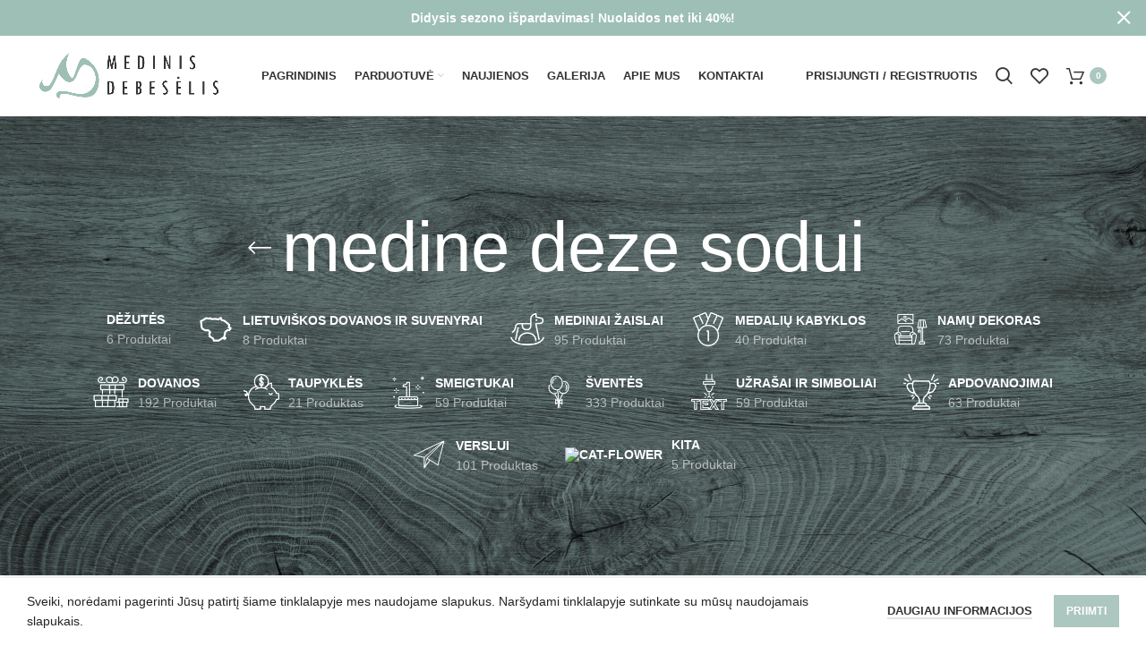

--- FILE ---
content_type: text/html; charset=UTF-8
request_url: https://medinisdebeselis.lt/produkto-zyma/medine-deze-sodui/
body_size: 36113
content:
<!DOCTYPE html>
<html lang="lt-LT">
<head>
	<meta charset="UTF-8">
	<link rel="profile" href="https://gmpg.org/xfn/11">
	<link rel="pingback" href="https://medinisdebeselis.lt/xmlrpc.php">

			<script>window.MSInputMethodContext && document.documentMode && document.write('<script src="https://medinisdebeselis.lt/wp-content/themes/woodmart/js/libs/ie11CustomProperties.min.js"><\/script>');</script>
		<meta name='robots' content='index, follow, max-image-preview:large, max-snippet:-1, max-video-preview:-1' />
	<style>img:is([sizes="auto" i], [sizes^="auto," i]) { contain-intrinsic-size: 3000px 1500px }</style>
	
	<!-- This site is optimized with the Yoast SEO plugin v26.7 - https://yoast.com/wordpress/plugins/seo/ -->
	<title>medine deze sodui Archives &#8226; Medinis Debesėlis</title>
	<link rel="canonical" href="https://medinisdebeselis.lt/produkto-zyma/medine-deze-sodui/" />
	<meta property="og:locale" content="lt_LT" />
	<meta property="og:type" content="article" />
	<meta property="og:title" content="medine deze sodui Archives &#8226; Medinis Debesėlis" />
	<meta property="og:url" content="https://medinisdebeselis.lt/produkto-zyma/medine-deze-sodui/" />
	<meta property="og:site_name" content="Medinis Debesėlis" />
	<meta name="twitter:card" content="summary_large_image" />
	<script type="application/ld+json" class="yoast-schema-graph">{"@context":"https://schema.org","@graph":[{"@type":"CollectionPage","@id":"https://medinisdebeselis.lt/produkto-zyma/medine-deze-sodui/","url":"https://medinisdebeselis.lt/produkto-zyma/medine-deze-sodui/","name":"medine deze sodui Archives &#8226; Medinis Debesėlis","isPartOf":{"@id":"https://medinisdebeselis.lt/#website"},"primaryImageOfPage":{"@id":"https://medinisdebeselis.lt/produkto-zyma/medine-deze-sodui/#primaryimage"},"image":{"@id":"https://medinisdebeselis.lt/produkto-zyma/medine-deze-sodui/#primaryimage"},"thumbnailUrl":"https://medinisdebeselis.lt/wp-content/uploads/2024/05/DSC_3765-copy-scaled.jpg","breadcrumb":{"@id":"https://medinisdebeselis.lt/produkto-zyma/medine-deze-sodui/#breadcrumb"},"inLanguage":"lt-LT"},{"@type":"ImageObject","inLanguage":"lt-LT","@id":"https://medinisdebeselis.lt/produkto-zyma/medine-deze-sodui/#primaryimage","url":"https://medinisdebeselis.lt/wp-content/uploads/2024/05/DSC_3765-copy-scaled.jpg","contentUrl":"https://medinisdebeselis.lt/wp-content/uploads/2024/05/DSC_3765-copy-scaled.jpg","width":1707,"height":2560},{"@type":"BreadcrumbList","@id":"https://medinisdebeselis.lt/produkto-zyma/medine-deze-sodui/#breadcrumb","itemListElement":[{"@type":"ListItem","position":1,"name":"Pagrindinis","item":"https://medinisdebeselis.lt/"},{"@type":"ListItem","position":2,"name":"medine deze sodui"}]},{"@type":"WebSite","@id":"https://medinisdebeselis.lt/#website","url":"https://medinisdebeselis.lt/","name":"Medinis Debesėlis","description":"Medalių kabyklos, dovanos, suvenyrai","potentialAction":[{"@type":"SearchAction","target":{"@type":"EntryPoint","urlTemplate":"https://medinisdebeselis.lt/?s={search_term_string}"},"query-input":{"@type":"PropertyValueSpecification","valueRequired":true,"valueName":"search_term_string"}}],"inLanguage":"lt-LT"}]}</script>
	<!-- / Yoast SEO plugin. -->


<link rel='dns-prefetch' href='//omnisnippet1.com' />
<link rel='dns-prefetch' href='//cdn.jsdelivr.net' />
<link rel='dns-prefetch' href='//cdnjs.cloudflare.com' />
<link rel='dns-prefetch' href='//www.googletagmanager.com' />
<link rel="alternate" type="application/rss+xml" title="Medinis Debesėlis &raquo; Įrašų RSS srautas" href="https://medinisdebeselis.lt/feed/" />
<link rel="alternate" type="application/rss+xml" title="Medinis Debesėlis &raquo; medine deze sodui Žyma srautas" href="https://medinisdebeselis.lt/produkto-zyma/medine-deze-sodui/feed/" />
		<!-- This site uses the Google Analytics by MonsterInsights plugin v9.3.0 - Using Analytics tracking - https://www.monsterinsights.com/ -->
							<script src="//www.googletagmanager.com/gtag/js?id=G-MGKHWW07L4"  data-cfasync="false" data-wpfc-render="false" type="text/javascript" async></script>
			<script data-cfasync="false" data-wpfc-render="false" type="text/javascript">
				var mi_version = '9.3.0';
				var mi_track_user = true;
				var mi_no_track_reason = '';
								var MonsterInsightsDefaultLocations = {"page_location":"https:\/\/medinisdebeselis.lt\/produkto-zyma\/medine-deze-sodui\/"};
				if ( typeof MonsterInsightsPrivacyGuardFilter === 'function' ) {
					var MonsterInsightsLocations = (typeof MonsterInsightsExcludeQuery === 'object') ? MonsterInsightsPrivacyGuardFilter( MonsterInsightsExcludeQuery ) : MonsterInsightsPrivacyGuardFilter( MonsterInsightsDefaultLocations );
				} else {
					var MonsterInsightsLocations = (typeof MonsterInsightsExcludeQuery === 'object') ? MonsterInsightsExcludeQuery : MonsterInsightsDefaultLocations;
				}

								var disableStrs = [
										'ga-disable-G-MGKHWW07L4',
									];

				/* Function to detect opted out users */
				function __gtagTrackerIsOptedOut() {
					for (var index = 0; index < disableStrs.length; index++) {
						if (document.cookie.indexOf(disableStrs[index] + '=true') > -1) {
							return true;
						}
					}

					return false;
				}

				/* Disable tracking if the opt-out cookie exists. */
				if (__gtagTrackerIsOptedOut()) {
					for (var index = 0; index < disableStrs.length; index++) {
						window[disableStrs[index]] = true;
					}
				}

				/* Opt-out function */
				function __gtagTrackerOptout() {
					for (var index = 0; index < disableStrs.length; index++) {
						document.cookie = disableStrs[index] + '=true; expires=Thu, 31 Dec 2099 23:59:59 UTC; path=/';
						window[disableStrs[index]] = true;
					}
				}

				if ('undefined' === typeof gaOptout) {
					function gaOptout() {
						__gtagTrackerOptout();
					}
				}
								window.dataLayer = window.dataLayer || [];

				window.MonsterInsightsDualTracker = {
					helpers: {},
					trackers: {},
				};
				if (mi_track_user) {
					function __gtagDataLayer() {
						dataLayer.push(arguments);
					}

					function __gtagTracker(type, name, parameters) {
						if (!parameters) {
							parameters = {};
						}

						if (parameters.send_to) {
							__gtagDataLayer.apply(null, arguments);
							return;
						}

						if (type === 'event') {
														parameters.send_to = monsterinsights_frontend.v4_id;
							var hookName = name;
							if (typeof parameters['event_category'] !== 'undefined') {
								hookName = parameters['event_category'] + ':' + name;
							}

							if (typeof MonsterInsightsDualTracker.trackers[hookName] !== 'undefined') {
								MonsterInsightsDualTracker.trackers[hookName](parameters);
							} else {
								__gtagDataLayer('event', name, parameters);
							}
							
						} else {
							__gtagDataLayer.apply(null, arguments);
						}
					}

					__gtagTracker('js', new Date());
					__gtagTracker('set', {
						'developer_id.dZGIzZG': true,
											});
					if ( MonsterInsightsLocations.page_location ) {
						__gtagTracker('set', MonsterInsightsLocations);
					}
										__gtagTracker('config', 'G-MGKHWW07L4', {"forceSSL":"true","link_attribution":"true"} );
															window.gtag = __gtagTracker;										(function () {
						/* https://developers.google.com/analytics/devguides/collection/analyticsjs/ */
						/* ga and __gaTracker compatibility shim. */
						var noopfn = function () {
							return null;
						};
						var newtracker = function () {
							return new Tracker();
						};
						var Tracker = function () {
							return null;
						};
						var p = Tracker.prototype;
						p.get = noopfn;
						p.set = noopfn;
						p.send = function () {
							var args = Array.prototype.slice.call(arguments);
							args.unshift('send');
							__gaTracker.apply(null, args);
						};
						var __gaTracker = function () {
							var len = arguments.length;
							if (len === 0) {
								return;
							}
							var f = arguments[len - 1];
							if (typeof f !== 'object' || f === null || typeof f.hitCallback !== 'function') {
								if ('send' === arguments[0]) {
									var hitConverted, hitObject = false, action;
									if ('event' === arguments[1]) {
										if ('undefined' !== typeof arguments[3]) {
											hitObject = {
												'eventAction': arguments[3],
												'eventCategory': arguments[2],
												'eventLabel': arguments[4],
												'value': arguments[5] ? arguments[5] : 1,
											}
										}
									}
									if ('pageview' === arguments[1]) {
										if ('undefined' !== typeof arguments[2]) {
											hitObject = {
												'eventAction': 'page_view',
												'page_path': arguments[2],
											}
										}
									}
									if (typeof arguments[2] === 'object') {
										hitObject = arguments[2];
									}
									if (typeof arguments[5] === 'object') {
										Object.assign(hitObject, arguments[5]);
									}
									if ('undefined' !== typeof arguments[1].hitType) {
										hitObject = arguments[1];
										if ('pageview' === hitObject.hitType) {
											hitObject.eventAction = 'page_view';
										}
									}
									if (hitObject) {
										action = 'timing' === arguments[1].hitType ? 'timing_complete' : hitObject.eventAction;
										hitConverted = mapArgs(hitObject);
										__gtagTracker('event', action, hitConverted);
									}
								}
								return;
							}

							function mapArgs(args) {
								var arg, hit = {};
								var gaMap = {
									'eventCategory': 'event_category',
									'eventAction': 'event_action',
									'eventLabel': 'event_label',
									'eventValue': 'event_value',
									'nonInteraction': 'non_interaction',
									'timingCategory': 'event_category',
									'timingVar': 'name',
									'timingValue': 'value',
									'timingLabel': 'event_label',
									'page': 'page_path',
									'location': 'page_location',
									'title': 'page_title',
									'referrer' : 'page_referrer',
								};
								for (arg in args) {
																		if (!(!args.hasOwnProperty(arg) || !gaMap.hasOwnProperty(arg))) {
										hit[gaMap[arg]] = args[arg];
									} else {
										hit[arg] = args[arg];
									}
								}
								return hit;
							}

							try {
								f.hitCallback();
							} catch (ex) {
							}
						};
						__gaTracker.create = newtracker;
						__gaTracker.getByName = newtracker;
						__gaTracker.getAll = function () {
							return [];
						};
						__gaTracker.remove = noopfn;
						__gaTracker.loaded = true;
						window['__gaTracker'] = __gaTracker;
					})();
									} else {
										console.log("");
					(function () {
						function __gtagTracker() {
							return null;
						}

						window['__gtagTracker'] = __gtagTracker;
						window['gtag'] = __gtagTracker;
					})();
									}
			</script>
				<!-- / Google Analytics by MonsterInsights -->
		<link rel='stylesheet' id='omnisend-woocommerce-checkout-block-checkout-newsletter-subscription-block-css' href='https://medinisdebeselis.lt/wp-content/plugins/omnisend-connect/includes/blocks/build/omnisend-checkout-block.css?ver=0.1.0' type='text/css' media='all' />
<link rel='stylesheet' id='omnisend-woocommerce-checkout-block-blocks-integration-css' href='https://medinisdebeselis.lt/wp-content/plugins/omnisend-connect/includes/blocks/build/omnisend-checkout-block.css?ver=0.1.0' type='text/css' media='all' />
<link rel='stylesheet' id='bootstrap-css' href='https://medinisdebeselis.lt/wp-content/themes/woodmart/css/bootstrap-light.min.css?ver=6.2.4' type='text/css' media='all' />
<link rel='stylesheet' id='woodmart-style-css' href='https://medinisdebeselis.lt/wp-content/themes/woodmart/css/parts/base.min.css?ver=6.2.4' type='text/css' media='all' />
<link rel='stylesheet' id='wd-widget-price-filter-css' href='https://medinisdebeselis.lt/wp-content/themes/woodmart/css/parts/woo-widget-price-filter.min.css?ver=6.2.4' type='text/css' media='all' />
<link rel='stylesheet' id='wp-block-library-css' href='https://medinisdebeselis.lt/wp-includes/css/dist/block-library/style.min.css?ver=6.8.3' type='text/css' media='all' />
<style id='classic-theme-styles-inline-css' type='text/css'>
/*! This file is auto-generated */
.wp-block-button__link{color:#fff;background-color:#32373c;border-radius:9999px;box-shadow:none;text-decoration:none;padding:calc(.667em + 2px) calc(1.333em + 2px);font-size:1.125em}.wp-block-file__button{background:#32373c;color:#fff;text-decoration:none}
</style>
<style id='global-styles-inline-css' type='text/css'>
:root{--wp--preset--aspect-ratio--square: 1;--wp--preset--aspect-ratio--4-3: 4/3;--wp--preset--aspect-ratio--3-4: 3/4;--wp--preset--aspect-ratio--3-2: 3/2;--wp--preset--aspect-ratio--2-3: 2/3;--wp--preset--aspect-ratio--16-9: 16/9;--wp--preset--aspect-ratio--9-16: 9/16;--wp--preset--color--black: #000000;--wp--preset--color--cyan-bluish-gray: #abb8c3;--wp--preset--color--white: #ffffff;--wp--preset--color--pale-pink: #f78da7;--wp--preset--color--vivid-red: #cf2e2e;--wp--preset--color--luminous-vivid-orange: #ff6900;--wp--preset--color--luminous-vivid-amber: #fcb900;--wp--preset--color--light-green-cyan: #7bdcb5;--wp--preset--color--vivid-green-cyan: #00d084;--wp--preset--color--pale-cyan-blue: #8ed1fc;--wp--preset--color--vivid-cyan-blue: #0693e3;--wp--preset--color--vivid-purple: #9b51e0;--wp--preset--gradient--vivid-cyan-blue-to-vivid-purple: linear-gradient(135deg,rgba(6,147,227,1) 0%,rgb(155,81,224) 100%);--wp--preset--gradient--light-green-cyan-to-vivid-green-cyan: linear-gradient(135deg,rgb(122,220,180) 0%,rgb(0,208,130) 100%);--wp--preset--gradient--luminous-vivid-amber-to-luminous-vivid-orange: linear-gradient(135deg,rgba(252,185,0,1) 0%,rgba(255,105,0,1) 100%);--wp--preset--gradient--luminous-vivid-orange-to-vivid-red: linear-gradient(135deg,rgba(255,105,0,1) 0%,rgb(207,46,46) 100%);--wp--preset--gradient--very-light-gray-to-cyan-bluish-gray: linear-gradient(135deg,rgb(238,238,238) 0%,rgb(169,184,195) 100%);--wp--preset--gradient--cool-to-warm-spectrum: linear-gradient(135deg,rgb(74,234,220) 0%,rgb(151,120,209) 20%,rgb(207,42,186) 40%,rgb(238,44,130) 60%,rgb(251,105,98) 80%,rgb(254,248,76) 100%);--wp--preset--gradient--blush-light-purple: linear-gradient(135deg,rgb(255,206,236) 0%,rgb(152,150,240) 100%);--wp--preset--gradient--blush-bordeaux: linear-gradient(135deg,rgb(254,205,165) 0%,rgb(254,45,45) 50%,rgb(107,0,62) 100%);--wp--preset--gradient--luminous-dusk: linear-gradient(135deg,rgb(255,203,112) 0%,rgb(199,81,192) 50%,rgb(65,88,208) 100%);--wp--preset--gradient--pale-ocean: linear-gradient(135deg,rgb(255,245,203) 0%,rgb(182,227,212) 50%,rgb(51,167,181) 100%);--wp--preset--gradient--electric-grass: linear-gradient(135deg,rgb(202,248,128) 0%,rgb(113,206,126) 100%);--wp--preset--gradient--midnight: linear-gradient(135deg,rgb(2,3,129) 0%,rgb(40,116,252) 100%);--wp--preset--font-size--small: 13px;--wp--preset--font-size--medium: 20px;--wp--preset--font-size--large: 36px;--wp--preset--font-size--x-large: 42px;--wp--preset--font-family--inter: "Inter", sans-serif;--wp--preset--font-family--cardo: Cardo;--wp--preset--spacing--20: 0.44rem;--wp--preset--spacing--30: 0.67rem;--wp--preset--spacing--40: 1rem;--wp--preset--spacing--50: 1.5rem;--wp--preset--spacing--60: 2.25rem;--wp--preset--spacing--70: 3.38rem;--wp--preset--spacing--80: 5.06rem;--wp--preset--shadow--natural: 6px 6px 9px rgba(0, 0, 0, 0.2);--wp--preset--shadow--deep: 12px 12px 50px rgba(0, 0, 0, 0.4);--wp--preset--shadow--sharp: 6px 6px 0px rgba(0, 0, 0, 0.2);--wp--preset--shadow--outlined: 6px 6px 0px -3px rgba(255, 255, 255, 1), 6px 6px rgba(0, 0, 0, 1);--wp--preset--shadow--crisp: 6px 6px 0px rgba(0, 0, 0, 1);}:where(.is-layout-flex){gap: 0.5em;}:where(.is-layout-grid){gap: 0.5em;}body .is-layout-flex{display: flex;}.is-layout-flex{flex-wrap: wrap;align-items: center;}.is-layout-flex > :is(*, div){margin: 0;}body .is-layout-grid{display: grid;}.is-layout-grid > :is(*, div){margin: 0;}:where(.wp-block-columns.is-layout-flex){gap: 2em;}:where(.wp-block-columns.is-layout-grid){gap: 2em;}:where(.wp-block-post-template.is-layout-flex){gap: 1.25em;}:where(.wp-block-post-template.is-layout-grid){gap: 1.25em;}.has-black-color{color: var(--wp--preset--color--black) !important;}.has-cyan-bluish-gray-color{color: var(--wp--preset--color--cyan-bluish-gray) !important;}.has-white-color{color: var(--wp--preset--color--white) !important;}.has-pale-pink-color{color: var(--wp--preset--color--pale-pink) !important;}.has-vivid-red-color{color: var(--wp--preset--color--vivid-red) !important;}.has-luminous-vivid-orange-color{color: var(--wp--preset--color--luminous-vivid-orange) !important;}.has-luminous-vivid-amber-color{color: var(--wp--preset--color--luminous-vivid-amber) !important;}.has-light-green-cyan-color{color: var(--wp--preset--color--light-green-cyan) !important;}.has-vivid-green-cyan-color{color: var(--wp--preset--color--vivid-green-cyan) !important;}.has-pale-cyan-blue-color{color: var(--wp--preset--color--pale-cyan-blue) !important;}.has-vivid-cyan-blue-color{color: var(--wp--preset--color--vivid-cyan-blue) !important;}.has-vivid-purple-color{color: var(--wp--preset--color--vivid-purple) !important;}.has-black-background-color{background-color: var(--wp--preset--color--black) !important;}.has-cyan-bluish-gray-background-color{background-color: var(--wp--preset--color--cyan-bluish-gray) !important;}.has-white-background-color{background-color: var(--wp--preset--color--white) !important;}.has-pale-pink-background-color{background-color: var(--wp--preset--color--pale-pink) !important;}.has-vivid-red-background-color{background-color: var(--wp--preset--color--vivid-red) !important;}.has-luminous-vivid-orange-background-color{background-color: var(--wp--preset--color--luminous-vivid-orange) !important;}.has-luminous-vivid-amber-background-color{background-color: var(--wp--preset--color--luminous-vivid-amber) !important;}.has-light-green-cyan-background-color{background-color: var(--wp--preset--color--light-green-cyan) !important;}.has-vivid-green-cyan-background-color{background-color: var(--wp--preset--color--vivid-green-cyan) !important;}.has-pale-cyan-blue-background-color{background-color: var(--wp--preset--color--pale-cyan-blue) !important;}.has-vivid-cyan-blue-background-color{background-color: var(--wp--preset--color--vivid-cyan-blue) !important;}.has-vivid-purple-background-color{background-color: var(--wp--preset--color--vivid-purple) !important;}.has-black-border-color{border-color: var(--wp--preset--color--black) !important;}.has-cyan-bluish-gray-border-color{border-color: var(--wp--preset--color--cyan-bluish-gray) !important;}.has-white-border-color{border-color: var(--wp--preset--color--white) !important;}.has-pale-pink-border-color{border-color: var(--wp--preset--color--pale-pink) !important;}.has-vivid-red-border-color{border-color: var(--wp--preset--color--vivid-red) !important;}.has-luminous-vivid-orange-border-color{border-color: var(--wp--preset--color--luminous-vivid-orange) !important;}.has-luminous-vivid-amber-border-color{border-color: var(--wp--preset--color--luminous-vivid-amber) !important;}.has-light-green-cyan-border-color{border-color: var(--wp--preset--color--light-green-cyan) !important;}.has-vivid-green-cyan-border-color{border-color: var(--wp--preset--color--vivid-green-cyan) !important;}.has-pale-cyan-blue-border-color{border-color: var(--wp--preset--color--pale-cyan-blue) !important;}.has-vivid-cyan-blue-border-color{border-color: var(--wp--preset--color--vivid-cyan-blue) !important;}.has-vivid-purple-border-color{border-color: var(--wp--preset--color--vivid-purple) !important;}.has-vivid-cyan-blue-to-vivid-purple-gradient-background{background: var(--wp--preset--gradient--vivid-cyan-blue-to-vivid-purple) !important;}.has-light-green-cyan-to-vivid-green-cyan-gradient-background{background: var(--wp--preset--gradient--light-green-cyan-to-vivid-green-cyan) !important;}.has-luminous-vivid-amber-to-luminous-vivid-orange-gradient-background{background: var(--wp--preset--gradient--luminous-vivid-amber-to-luminous-vivid-orange) !important;}.has-luminous-vivid-orange-to-vivid-red-gradient-background{background: var(--wp--preset--gradient--luminous-vivid-orange-to-vivid-red) !important;}.has-very-light-gray-to-cyan-bluish-gray-gradient-background{background: var(--wp--preset--gradient--very-light-gray-to-cyan-bluish-gray) !important;}.has-cool-to-warm-spectrum-gradient-background{background: var(--wp--preset--gradient--cool-to-warm-spectrum) !important;}.has-blush-light-purple-gradient-background{background: var(--wp--preset--gradient--blush-light-purple) !important;}.has-blush-bordeaux-gradient-background{background: var(--wp--preset--gradient--blush-bordeaux) !important;}.has-luminous-dusk-gradient-background{background: var(--wp--preset--gradient--luminous-dusk) !important;}.has-pale-ocean-gradient-background{background: var(--wp--preset--gradient--pale-ocean) !important;}.has-electric-grass-gradient-background{background: var(--wp--preset--gradient--electric-grass) !important;}.has-midnight-gradient-background{background: var(--wp--preset--gradient--midnight) !important;}.has-small-font-size{font-size: var(--wp--preset--font-size--small) !important;}.has-medium-font-size{font-size: var(--wp--preset--font-size--medium) !important;}.has-large-font-size{font-size: var(--wp--preset--font-size--large) !important;}.has-x-large-font-size{font-size: var(--wp--preset--font-size--x-large) !important;}
:where(.wp-block-post-template.is-layout-flex){gap: 1.25em;}:where(.wp-block-post-template.is-layout-grid){gap: 1.25em;}
:where(.wp-block-columns.is-layout-flex){gap: 2em;}:where(.wp-block-columns.is-layout-grid){gap: 2em;}
:root :where(.wp-block-pullquote){font-size: 1.5em;line-height: 1.6;}
</style>
<link rel='stylesheet' id='woo-shipping-dpd-baltic-css' href='https://medinisdebeselis.lt/wp-content/plugins/woo-shipping-dpd-baltic/public/css/dpd-public.css?ver=1.2.85' type='text/css' media='all' />
<link rel='stylesheet' id='select2css-css' href='//cdn.jsdelivr.net/npm/select2@4.1.0-rc.0/dist/css/select2.min.css?ver=1.0' type='text/css' media='all' />
<style id='woocommerce-inline-inline-css' type='text/css'>
.woocommerce form .form-row .required { visibility: visible; }
</style>
<link rel='stylesheet' id='photoswipe-css-css' href='https://cdnjs.cloudflare.com/ajax/libs/photoswipe/5.3.6/photoswipe.min.css?ver=5.3.6' type='text/css' media='all' />
<link rel='stylesheet' id='brands-styles-css' href='https://medinisdebeselis.lt/wp-content/plugins/woocommerce/assets/css/brands.css?ver=9.6.3' type='text/css' media='all' />
<link rel='stylesheet' id='woo_discount_pro_style-css' href='https://medinisdebeselis.lt/wp-content/plugins/woo-discount-rules-pro/Assets/Css/awdr_style.css?ver=2.6.7' type='text/css' media='all' />
<link rel='stylesheet' id='wapf-frontend-css' href='https://medinisdebeselis.lt/wp-content/plugins/advanced-product-fields-for-woocommerce-extended/assets/css/frontend.min.css?ver=2.5' type='text/css' media='all' />
<link rel='stylesheet' id='elementor-icons-css' href='https://medinisdebeselis.lt/wp-content/plugins/elementor/assets/lib/eicons/css/elementor-icons.min.css?ver=5.35.0' type='text/css' media='all' />
<link rel='stylesheet' id='elementor-frontend-css' href='https://medinisdebeselis.lt/wp-content/plugins/elementor/assets/css/frontend.min.css?ver=3.27.6' type='text/css' media='all' />
<link rel='stylesheet' id='elementor-post-16-css' href='https://medinisdebeselis.lt/wp-content/uploads/elementor/css/post-16.css?ver=1749104643' type='text/css' media='all' />
<link rel='stylesheet' id='wd-widget-tag-cloud-css' href='https://medinisdebeselis.lt/wp-content/themes/woodmart/css/parts/widget-tag-cloud.min.css?ver=6.2.4' type='text/css' media='all' />
<link rel='stylesheet' id='wd-widget-wd-recent-posts-css' href='https://medinisdebeselis.lt/wp-content/themes/woodmart/css/parts/widget-wd-recent-posts.min.css?ver=6.2.4' type='text/css' media='all' />
<link rel='stylesheet' id='wd-widget-nav-css' href='https://medinisdebeselis.lt/wp-content/themes/woodmart/css/parts/widget-nav.min.css?ver=6.2.4' type='text/css' media='all' />
<link rel='stylesheet' id='wd-widget-wd-layered-nav-product-cat-css' href='https://medinisdebeselis.lt/wp-content/themes/woodmart/css/parts/woo-widget-wd-layered-nav-product-cat.min.css?ver=6.2.4' type='text/css' media='all' />
<link rel='stylesheet' id='wd-widget-product-list-css' href='https://medinisdebeselis.lt/wp-content/themes/woodmart/css/parts/woo-widget-product-list.min.css?ver=6.2.4' type='text/css' media='all' />
<link rel='stylesheet' id='wd-footer-widget-collapse-css' href='https://medinisdebeselis.lt/wp-content/themes/woodmart/css/parts/footer-widget-collapse.min.css?ver=6.2.4' type='text/css' media='all' />
<link rel='stylesheet' id='wd-wp-gutenberg-css' href='https://medinisdebeselis.lt/wp-content/themes/woodmart/css/parts/wp-gutenberg.min.css?ver=6.2.4' type='text/css' media='all' />
<link rel='stylesheet' id='wd-wpcf7-css' href='https://medinisdebeselis.lt/wp-content/themes/woodmart/css/parts/int-wpcf7.min.css?ver=6.2.4' type='text/css' media='all' />
<link rel='stylesheet' id='wd-revolution-slider-css' href='https://medinisdebeselis.lt/wp-content/themes/woodmart/css/parts/int-revolution-slider.min.css?ver=6.2.4' type='text/css' media='all' />
<link rel='stylesheet' id='wd-elementor-base-css' href='https://medinisdebeselis.lt/wp-content/themes/woodmart/css/parts/int-elementor-base.min.css?ver=6.2.4' type='text/css' media='all' />
<link rel='stylesheet' id='wd-woocommerce-base-css' href='https://medinisdebeselis.lt/wp-content/themes/woodmart/css/parts/woocommerce-base.min.css?ver=6.2.4' type='text/css' media='all' />
<link rel='stylesheet' id='wd-woo-gutenberg-css' href='https://medinisdebeselis.lt/wp-content/themes/woodmart/css/parts/woo-gutenberg.min.css?ver=6.2.4' type='text/css' media='all' />
<link rel='stylesheet' id='wd-page-shop-css' href='https://medinisdebeselis.lt/wp-content/themes/woodmart/css/parts/woo-page-shop.min.css?ver=6.2.4' type='text/css' media='all' />
<link rel='stylesheet' id='wd-widget-active-filters-css' href='https://medinisdebeselis.lt/wp-content/themes/woodmart/css/parts/woo-widget-active-filters.min.css?ver=6.2.4' type='text/css' media='all' />
<link rel='stylesheet' id='child-style-css' href='https://medinisdebeselis.lt/wp-content/themes/woodmart-child/style.css?ver=6.2.4' type='text/css' media='all' />
<link rel='stylesheet' id='wd-header-base-css' href='https://medinisdebeselis.lt/wp-content/themes/woodmart/css/parts/header-base.min.css?ver=6.2.4' type='text/css' media='all' />
<link rel='stylesheet' id='wd-mod-tools-css' href='https://medinisdebeselis.lt/wp-content/themes/woodmart/css/parts/mod-tools.min.css?ver=6.2.4' type='text/css' media='all' />
<link rel='stylesheet' id='wd-header-my-account-css' href='https://medinisdebeselis.lt/wp-content/themes/woodmart/css/parts/header-el-my-account.min.css?ver=6.2.4' type='text/css' media='all' />
<link rel='stylesheet' id='wd-header-search-css' href='https://medinisdebeselis.lt/wp-content/themes/woodmart/css/parts/header-el-search.min.css?ver=6.2.4' type='text/css' media='all' />
<link rel='stylesheet' id='wd-header-elements-base-css' href='https://medinisdebeselis.lt/wp-content/themes/woodmart/css/parts/header-el-base.min.css?ver=6.2.4' type='text/css' media='all' />
<link rel='stylesheet' id='wd-header-cart-side-css' href='https://medinisdebeselis.lt/wp-content/themes/woodmart/css/parts/header-el-cart-side.min.css?ver=6.2.4' type='text/css' media='all' />
<link rel='stylesheet' id='wd-header-cart-css' href='https://medinisdebeselis.lt/wp-content/themes/woodmart/css/parts/header-el-cart.min.css?ver=6.2.4' type='text/css' media='all' />
<link rel='stylesheet' id='wd-widget-shopping-cart-css' href='https://medinisdebeselis.lt/wp-content/themes/woodmart/css/parts/woo-widget-shopping-cart.min.css?ver=6.2.4' type='text/css' media='all' />
<link rel='stylesheet' id='wd-page-title-css' href='https://medinisdebeselis.lt/wp-content/themes/woodmart/css/parts/page-title.min.css?ver=6.2.4' type='text/css' media='all' />
<link rel='stylesheet' id='wd-shop-title-categories-css' href='https://medinisdebeselis.lt/wp-content/themes/woodmart/css/parts/woo-opt-shop-title-categories.min.css?ver=6.2.4' type='text/css' media='all' />
<link rel='stylesheet' id='wd-off-canvas-sidebar-css' href='https://medinisdebeselis.lt/wp-content/themes/woodmart/css/parts/opt-off-canvas-sidebar.min.css?ver=6.2.4' type='text/css' media='all' />
<link rel='stylesheet' id='wd-shop-filter-area-css' href='https://medinisdebeselis.lt/wp-content/themes/woodmart/css/parts/woo-opt-shop-filter-area.min.css?ver=6.2.4' type='text/css' media='all' />
<link rel='stylesheet' id='wd-sticky-loader-css' href='https://medinisdebeselis.lt/wp-content/themes/woodmart/css/parts/mod-sticky-loader.min.css?ver=6.2.4' type='text/css' media='all' />
<link rel='stylesheet' id='wd-product-loop-css' href='https://medinisdebeselis.lt/wp-content/themes/woodmart/css/parts/woo-product-loop.min.css?ver=6.2.4' type='text/css' media='all' />
<link rel='stylesheet' id='wd-product-loop-quick-css' href='https://medinisdebeselis.lt/wp-content/themes/woodmart/css/parts/woo-product-loop-quick.min.css?ver=6.2.4' type='text/css' media='all' />
<link rel='stylesheet' id='wd-categories-loop-css' href='https://medinisdebeselis.lt/wp-content/themes/woodmart/css/parts/woo-categories-loop.min.css?ver=6.2.4' type='text/css' media='all' />
<link rel='stylesheet' id='wd-categories-loop-default-css' href='https://medinisdebeselis.lt/wp-content/themes/woodmart/css/parts/woo-categories-loop-default.min.css?ver=6.2.4' type='text/css' media='all' />
<link rel='stylesheet' id='wd-mfp-popup-css' href='https://medinisdebeselis.lt/wp-content/themes/woodmart/css/parts/lib-magnific-popup.min.css?ver=6.2.4' type='text/css' media='all' />
<link rel='stylesheet' id='wd-add-to-cart-popup-css' href='https://medinisdebeselis.lt/wp-content/themes/woodmart/css/parts/woo-opt-add-to-cart-popup.min.css?ver=6.2.4' type='text/css' media='all' />
<link rel='stylesheet' id='wd-footer-base-css' href='https://medinisdebeselis.lt/wp-content/themes/woodmart/css/parts/footer-base.min.css?ver=6.2.4' type='text/css' media='all' />
<link rel='stylesheet' id='wd-text-block-css' href='https://medinisdebeselis.lt/wp-content/themes/woodmart/css/parts/el-text-block.min.css?ver=6.2.4' type='text/css' media='all' />
<link rel='stylesheet' id='wd-list-css' href='https://medinisdebeselis.lt/wp-content/themes/woodmart/css/parts/el-list.min.css?ver=6.2.4' type='text/css' media='all' />
<link rel='stylesheet' id='wd-instagram-css' href='https://medinisdebeselis.lt/wp-content/themes/woodmart/css/parts/el-instagram.min.css?ver=6.2.4' type='text/css' media='all' />
<link rel='stylesheet' id='wd-scroll-top-css' href='https://medinisdebeselis.lt/wp-content/themes/woodmart/css/parts/opt-scrolltotop.min.css?ver=6.2.4' type='text/css' media='all' />
<link rel='stylesheet' id='wd-header-my-account-sidebar-css' href='https://medinisdebeselis.lt/wp-content/themes/woodmart/css/parts/header-el-my-account-sidebar.min.css?ver=6.2.4' type='text/css' media='all' />
<link rel='stylesheet' id='wd-header-banner-css' href='https://medinisdebeselis.lt/wp-content/themes/woodmart/css/parts/opt-header-banner.min.css?ver=6.2.4' type='text/css' media='all' />
<link rel='stylesheet' id='wd-cookies-popup-css' href='https://medinisdebeselis.lt/wp-content/themes/woodmart/css/parts/opt-cookies.min.css?ver=6.2.4' type='text/css' media='all' />
<link rel='stylesheet' id='wd-header-search-fullscreen-css' href='https://medinisdebeselis.lt/wp-content/themes/woodmart/css/parts/header-el-search-fullscreen.min.css?ver=6.2.4' type='text/css' media='all' />
<link rel='stylesheet' id='xts-style-theme_settings_default-css' href='https://medinisdebeselis.lt/wp-content/uploads/2025/02/xts-theme_settings_default-1740334909.css?ver=6.2.4' type='text/css' media='all' />
<link rel='stylesheet' id='google-fonts-1-css' href='https://fonts.googleapis.com/css?family=Roboto%3A100%2C100italic%2C200%2C200italic%2C300%2C300italic%2C400%2C400italic%2C500%2C500italic%2C600%2C600italic%2C700%2C700italic%2C800%2C800italic%2C900%2C900italic%7CRoboto+Slab%3A100%2C100italic%2C200%2C200italic%2C300%2C300italic%2C400%2C400italic%2C500%2C500italic%2C600%2C600italic%2C700%2C700italic%2C800%2C800italic%2C900%2C900italic&#038;display=auto&#038;subset=latin-ext&#038;ver=6.8.3' type='text/css' media='all' />
<link rel="preconnect" href="https://fonts.gstatic.com/" crossorigin><script type="text/javascript" src="https://medinisdebeselis.lt/wp-content/plugins/google-analytics-for-wordpress/assets/js/frontend-gtag.js?ver=9.3.0" id="monsterinsights-frontend-script-js" async="async" data-wp-strategy="async"></script>
<script data-cfasync="false" data-wpfc-render="false" type="text/javascript" id='monsterinsights-frontend-script-js-extra'>/* <![CDATA[ */
var monsterinsights_frontend = {"js_events_tracking":"true","download_extensions":"doc,pdf,ppt,zip,xls,docx,pptx,xlsx","inbound_paths":"[{\"path\":\"\\\/go\\\/\",\"label\":\"affiliate\"},{\"path\":\"\\\/recommend\\\/\",\"label\":\"affiliate\"}]","home_url":"https:\/\/medinisdebeselis.lt","hash_tracking":"false","v4_id":"G-MGKHWW07L4"};/* ]]> */
</script>
<script type="text/javascript" src="https://medinisdebeselis.lt/wp-includes/js/jquery/jquery.min.js?ver=3.7.1" id="jquery-core-js"></script>
<script type="text/javascript" src="https://medinisdebeselis.lt/wp-includes/js/jquery/jquery-migrate.min.js?ver=3.4.1" id="jquery-migrate-js"></script>
<script type="text/javascript" src="https://medinisdebeselis.lt/wp-includes/js/dist/hooks.min.js?ver=4d63a3d491d11ffd8ac6" id="wp-hooks-js"></script>
<script type="text/javascript" id="woo-shipping-dpd-baltic-js-extra">
/* <![CDATA[ */
var dpd = {"fe_ajax_nonce":"4e56b47ea6","ajax_url":"\/wp-admin\/admin-ajax.php"};
/* ]]> */
</script>
<script type="text/javascript" src="https://medinisdebeselis.lt/wp-content/plugins/woo-shipping-dpd-baltic/public/js/dpd-public.js?ver=1.2.85" id="woo-shipping-dpd-baltic-js"></script>
<script type="text/javascript" src="https://medinisdebeselis.lt/wp-content/plugins/woocommerce/assets/js/jquery-blockui/jquery.blockUI.min.js?ver=2.7.0-wc.9.6.3" id="jquery-blockui-js" defer="defer" data-wp-strategy="defer"></script>
<script type="text/javascript" id="wc-add-to-cart-js-extra">
/* <![CDATA[ */
var wc_add_to_cart_params = {"ajax_url":"\/wp-admin\/admin-ajax.php","wc_ajax_url":"\/?wc-ajax=%%endpoint%%","i18n_view_cart":"Krep\u0161elis","cart_url":"https:\/\/medinisdebeselis.lt\/krepselis\/","is_cart":"","cart_redirect_after_add":"no"};
/* ]]> */
</script>
<script type="text/javascript" src="https://medinisdebeselis.lt/wp-content/plugins/woocommerce/assets/js/frontend/add-to-cart.min.js?ver=9.6.3" id="wc-add-to-cart-js" defer="defer" data-wp-strategy="defer"></script>
<script type="text/javascript" src="https://medinisdebeselis.lt/wp-content/plugins/woocommerce/assets/js/js-cookie/js.cookie.min.js?ver=2.1.4-wc.9.6.3" id="js-cookie-js" defer="defer" data-wp-strategy="defer"></script>
<script type="text/javascript" id="woocommerce-js-extra">
/* <![CDATA[ */
var woocommerce_params = {"ajax_url":"\/wp-admin\/admin-ajax.php","wc_ajax_url":"\/?wc-ajax=%%endpoint%%"};
/* ]]> */
</script>
<script type="text/javascript" src="https://medinisdebeselis.lt/wp-content/plugins/woocommerce/assets/js/frontend/woocommerce.min.js?ver=9.6.3" id="woocommerce-js" defer="defer" data-wp-strategy="defer"></script>
<script type="text/javascript" id="wpm-js-extra">
/* <![CDATA[ */
var wpm = {"ajax_url":"https:\/\/medinisdebeselis.lt\/wp-admin\/admin-ajax.php","root":"https:\/\/medinisdebeselis.lt\/wp-json\/","nonce_wp_rest":"7c6c5ef706","nonce_ajax":"f06861d9ac"};
/* ]]> */
</script>
<script type="text/javascript" src="https://medinisdebeselis.lt/wp-content/plugins/woocommerce-google-adwords-conversion-tracking-tag/js/public/free/wpm-public.p1.min.js?ver=1.54.1" id="wpm-js"></script>
<script type="text/javascript" id="wc-cart-fragments-js-extra">
/* <![CDATA[ */
var wc_cart_fragments_params = {"ajax_url":"\/wp-admin\/admin-ajax.php","wc_ajax_url":"\/?wc-ajax=%%endpoint%%","cart_hash_key":"wc_cart_hash_c5bc7b2f8894ed1c973367e7895d259e","fragment_name":"wc_fragments_c5bc7b2f8894ed1c973367e7895d259e","request_timeout":"5000"};
/* ]]> */
</script>
<script type="text/javascript" src="https://medinisdebeselis.lt/wp-content/plugins/woocommerce/assets/js/frontend/cart-fragments.min.js?ver=9.6.3" id="wc-cart-fragments-js" defer="defer" data-wp-strategy="defer"></script>
<script type="text/javascript" src="https://medinisdebeselis.lt/wp-content/themes/woodmart/js/libs/device.min.js?ver=6.2.4" id="wd-device-library-js"></script>
<link rel="https://api.w.org/" href="https://medinisdebeselis.lt/wp-json/" /><link rel="alternate" title="JSON" type="application/json" href="https://medinisdebeselis.lt/wp-json/wp/v2/product_tag/729" /><link rel="EditURI" type="application/rsd+xml" title="RSD" href="https://medinisdebeselis.lt/xmlrpc.php?rsd" />
<meta name="generator" content="WordPress 6.8.3" />
<meta name="generator" content="WooCommerce 9.6.3" />
<meta name="generator" content="Site Kit by Google 1.170.0" />				<meta name="omnisend-site-verification" content="648c2f526e0ffed70ea42134"/>
					<script>

					        // jQuery(document).on( 'change', '.wc_payment_methods input[name="payment_method"]', function() {
				// 	jQuery('body').trigger('update_checkout');
				// });
					</script>
			<style>

.tekstas {height: auto;}
.tekstas>div>input { 
    height: auto;
    font-family: inherit;
    font-size: xxx-large;
    text-indent: 10px;
 }
.tekstas2 {height: auto; }
.tekstas2>div>textarea {
    height: auto;
    font-family: inherit;
    font-size: 30px;
 }
</style>
					<meta name="viewport" content="width=device-width, initial-scale=1.0, maximum-scale=1.0, user-scalable=no">
										<noscript><style>.woocommerce-product-gallery{ opacity: 1 !important; }</style></noscript>
	
<!-- Google AdSense meta tags added by Site Kit -->
<meta name="google-adsense-platform-account" content="ca-host-pub-2644536267352236">
<meta name="google-adsense-platform-domain" content="sitekit.withgoogle.com">
<!-- End Google AdSense meta tags added by Site Kit -->
<meta name="generator" content="Elementor 3.27.6; features: additional_custom_breakpoints; settings: css_print_method-external, google_font-enabled, font_display-auto">

<!-- START Pixel Manager for WooCommerce -->

		<script data-cfasync="false">

			window.wpmDataLayer = window.wpmDataLayer || {};
			window.wpmDataLayer = Object.assign(window.wpmDataLayer, {"cart":{},"cart_item_keys":{},"version":{"number":"1.54.1","pro":false,"eligible_for_updates":false,"distro":"fms","beta":false,"show":true},"pixels":{"google":{"linker":{"settings":null},"user_id":false,"ads":{"conversion_ids":{"AW-951892650":"WhEeCISlp84DEKr18sUD"},"dynamic_remarketing":{"status":true,"id_type":"post_id","send_events_with_parent_ids":true},"google_business_vertical":"retail","phone_conversion_number":"","phone_conversion_label":""},"analytics":{"ga4":{"measurement_id":"G-MGKHWW07L4","parameters":{},"mp_active":false,"debug_mode":false,"page_load_time_tracking":false},"id_type":"post_id"},"tag_id":"AW-951892650","tag_id_suppressed":[],"tag_gateway":{"measurement_path":""},"tcf_support":false,"consent_mode":{"is_active":false,"wait_for_update":500,"ads_data_redaction":false,"url_passthrough":true}},"facebook":{"pixel_id":"1864412217668803","dynamic_remarketing":{"id_type":"post_id"},"capi":false,"advanced_matching":false,"exclusion_patterns":[],"fbevents_js_url":"https://connect.facebook.net/en_US/fbevents.js"}},"shop":{"list_name":"Product Tag | medine deze sodui","list_id":"product_tag.medine-deze-sodui","page_type":"product_tag","currency":"EUR","selectors":{"addToCart":[],"beginCheckout":[]},"order_duplication_prevention":true,"view_item_list_trigger":{"test_mode":false,"background_color":"green","opacity":0.5,"repeat":true,"timeout":1000,"threshold":0.8},"variations_output":true,"session_active":false},"page":{"id":19880,"title":"Sodo dėžė","type":"product","categories":[],"parent":{"id":0,"title":"Sodo dėžė","type":"product","categories":[]}},"general":{"user_logged_in":false,"scroll_tracking_thresholds":[],"page_id":19880,"exclude_domains":[],"server_2_server":{"active":false,"user_agent_exclude_patterns":[],"ip_exclude_list":[],"pageview_event_s2s":{"is_active":false,"pixels":["facebook"]}},"consent_management":{"explicit_consent":false},"lazy_load_pmw":false,"chunk_base_path":"https://medinisdebeselis.lt/wp-content/plugins/woocommerce-google-adwords-conversion-tracking-tag/js/public/free/","modules":{"load_deprecated_functions":true}}});

		</script>

		
<!-- END Pixel Manager for WooCommerce -->
<script type="text/javascript" src="https://cdn.brevo.com/js/sdk-loader.js" async></script><script type="text/javascript">
            window.Brevo = window.Brevo || [];
            window.Brevo.push(["init", {
                client_key: "9lp0rfpipjfvdkff8zlecoiw",
                email_id: "",
                push: {
                    customDomain: "https://medinisdebeselis.lt\/wp-content\/plugins\/woocommerce-sendinblue-newsletter-subscription\/"
                }
            }]);
        </script>			<style>
				.e-con.e-parent:nth-of-type(n+4):not(.e-lazyloaded):not(.e-no-lazyload),
				.e-con.e-parent:nth-of-type(n+4):not(.e-lazyloaded):not(.e-no-lazyload) * {
					background-image: none !important;
				}
				@media screen and (max-height: 1024px) {
					.e-con.e-parent:nth-of-type(n+3):not(.e-lazyloaded):not(.e-no-lazyload),
					.e-con.e-parent:nth-of-type(n+3):not(.e-lazyloaded):not(.e-no-lazyload) * {
						background-image: none !important;
					}
				}
				@media screen and (max-height: 640px) {
					.e-con.e-parent:nth-of-type(n+2):not(.e-lazyloaded):not(.e-no-lazyload),
					.e-con.e-parent:nth-of-type(n+2):not(.e-lazyloaded):not(.e-no-lazyload) * {
						background-image: none !important;
					}
				}
			</style>
			
<!-- Google Tag Manager snippet added by Site Kit -->
<script type="text/javascript">
/* <![CDATA[ */

			( function( w, d, s, l, i ) {
				w[l] = w[l] || [];
				w[l].push( {'gtm.start': new Date().getTime(), event: 'gtm.js'} );
				var f = d.getElementsByTagName( s )[0],
					j = d.createElement( s ), dl = l != 'dataLayer' ? '&l=' + l : '';
				j.async = true;
				j.src = 'https://www.googletagmanager.com/gtm.js?id=' + i + dl;
				f.parentNode.insertBefore( j, f );
			} )( window, document, 'script', 'dataLayer', 'GTM-PC8BP4M' );
			
/* ]]> */
</script>

<!-- End Google Tag Manager snippet added by Site Kit -->
<meta name="generator" content="Powered by Slider Revolution 6.5.13 - responsive, Mobile-Friendly Slider Plugin for WordPress with comfortable drag and drop interface." />
<style class='wp-fonts-local' type='text/css'>
@font-face{font-family:Inter;font-style:normal;font-weight:300 900;font-display:fallback;src:url('https://medinisdebeselis.lt/wp-content/plugins/woocommerce/assets/fonts/Inter-VariableFont_slnt,wght.woff2') format('woff2');font-stretch:normal;}
@font-face{font-family:Cardo;font-style:normal;font-weight:400;font-display:fallback;src:url('https://medinisdebeselis.lt/wp-content/plugins/woocommerce/assets/fonts/cardo_normal_400.woff2') format('woff2');}
</style>
<script>function setREVStartSize(e){
			//window.requestAnimationFrame(function() {
				window.RSIW = window.RSIW===undefined ? window.innerWidth : window.RSIW;
				window.RSIH = window.RSIH===undefined ? window.innerHeight : window.RSIH;
				try {
					var pw = document.getElementById(e.c).parentNode.offsetWidth,
						newh;
					pw = pw===0 || isNaN(pw) ? window.RSIW : pw;
					e.tabw = e.tabw===undefined ? 0 : parseInt(e.tabw);
					e.thumbw = e.thumbw===undefined ? 0 : parseInt(e.thumbw);
					e.tabh = e.tabh===undefined ? 0 : parseInt(e.tabh);
					e.thumbh = e.thumbh===undefined ? 0 : parseInt(e.thumbh);
					e.tabhide = e.tabhide===undefined ? 0 : parseInt(e.tabhide);
					e.thumbhide = e.thumbhide===undefined ? 0 : parseInt(e.thumbhide);
					e.mh = e.mh===undefined || e.mh=="" || e.mh==="auto" ? 0 : parseInt(e.mh,0);
					if(e.layout==="fullscreen" || e.l==="fullscreen")
						newh = Math.max(e.mh,window.RSIH);
					else{
						e.gw = Array.isArray(e.gw) ? e.gw : [e.gw];
						for (var i in e.rl) if (e.gw[i]===undefined || e.gw[i]===0) e.gw[i] = e.gw[i-1];
						e.gh = e.el===undefined || e.el==="" || (Array.isArray(e.el) && e.el.length==0)? e.gh : e.el;
						e.gh = Array.isArray(e.gh) ? e.gh : [e.gh];
						for (var i in e.rl) if (e.gh[i]===undefined || e.gh[i]===0) e.gh[i] = e.gh[i-1];
											
						var nl = new Array(e.rl.length),
							ix = 0,
							sl;
						e.tabw = e.tabhide>=pw ? 0 : e.tabw;
						e.thumbw = e.thumbhide>=pw ? 0 : e.thumbw;
						e.tabh = e.tabhide>=pw ? 0 : e.tabh;
						e.thumbh = e.thumbhide>=pw ? 0 : e.thumbh;
						for (var i in e.rl) nl[i] = e.rl[i]<window.RSIW ? 0 : e.rl[i];
						sl = nl[0];
						for (var i in nl) if (sl>nl[i] && nl[i]>0) { sl = nl[i]; ix=i;}
						var m = pw>(e.gw[ix]+e.tabw+e.thumbw) ? 1 : (pw-(e.tabw+e.thumbw)) / (e.gw[ix]);
						newh =  (e.gh[ix] * m) + (e.tabh + e.thumbh);
					}
					var el = document.getElementById(e.c);
					if (el!==null && el) el.style.height = newh+"px";
					el = document.getElementById(e.c+"_wrapper");
					if (el!==null && el) {
						el.style.height = newh+"px";
						el.style.display = "block";
					}
				} catch(e){
					console.log("Failure at Presize of Slider:" + e)
				}
			//});
		  };</script>
		<style type="text/css" id="wp-custom-css">
			@import url('https://fonts.googleapis.com/css?family=Pacifico|Lobster|Dancing+Script');
@font-face {
    font-family: "BoldnStylish";
	src: url('https://medinisdebeselis.lt/wp-includes/fonts/MyFont-Regular-4.woff')}  
@font-face {
    font-family: "GrandHotel";
	src: url('https://medinisdebeselis.lt/wp-includes/fonts/GrandHotel-Regular.woff')}  
@font-face {
    font-family: "Milkshake";
	src: url('https://medinisdebeselis.lt/wp-includes/fonts/Milkshake-font.woff')}  
body .term-description {
   display:none;
}
.wapf-field-label.wapf--above span{
    
     font-weight: 600; 
}
.sriftai .wapf-swatch-label{display:none}

.grecaptcha-badge{display:none !important}		</style>
		<style>
		
		</style>			<style data-type="wd-style-header_827224">
				
.whb-sticked .whb-general-header .wd-dropdown {
	margin-top: 10px;
}

.whb-sticked .whb-general-header .wd-dropdown:after {
	height: 20px;
}



@media (min-width: 1025px) {
	
		.whb-general-header-inner {
		height: 90px;
		max-height: 90px;
	}

		.whb-sticked .whb-general-header-inner {
		height: 60px;
		max-height: 60px;
	}
		
	
	
	}

@media (max-width: 1024px) {
	
		.whb-general-header-inner {
		height: 60px;
		max-height: 60px;
	}
	
	
	
	}
		.whb-general-header-inner { border-color: rgba(129, 129, 129, 0.2);border-bottom-width: 1px;border-bottom-style: solid; }			</style>
			</head>

<body class="archive tax-product_tag term-medine-deze-sodui term-729 wp-theme-woodmart wp-child-theme-woodmart-child theme-woodmart woocommerce woocommerce-page woocommerce-no-js wrapper-full-width form-style-underlined  categories-accordion-on woodmart-archive-shop header-banner-enabled woodmart-ajax-shop-on offcanvas-sidebar-mobile offcanvas-sidebar-tablet elementor-default elementor-kit-16">
					<!-- Google Tag Manager (noscript) snippet added by Site Kit -->
		<noscript>
			<iframe src="https://www.googletagmanager.com/ns.html?id=GTM-PC8BP4M" height="0" width="0" style="display:none;visibility:hidden"></iframe>
		</noscript>
		<!-- End Google Tag Manager (noscript) snippet added by Site Kit -->
		<script type="text/javascript" id="wd-flicker-fix">// Flicker fix.</script>	
	
	<div class="website-wrapper">
									<header class="whb-header whb-sticky-shadow whb-scroll-stick whb-sticky-real whb-hide-on-scroll">
					<div class="whb-main-header">
	
<div class="whb-row whb-general-header whb-sticky-row whb-without-bg whb-border-fullwidth whb-color-dark whb-flex-flex-middle">
	<div class="container">
		<div class="whb-flex-row whb-general-header-inner">
			<div class="whb-column whb-col-left whb-visible-lg">
	<div class="site-logo wd-switch-logo">
	<a href="https://medinisdebeselis.lt/" class="wd-logo wd-main-logo" rel="home">
		<img fetchpriority="high" width="1581" height="409" src="https://medinisdebeselis.lt/wp-content/uploads/2022/02/logo6.png" class="attachment-full size-full" alt="" style="max-width:200px;" decoding="async" srcset="https://medinisdebeselis.lt/wp-content/uploads/2022/02/logo6.png 1581w, https://medinisdebeselis.lt/wp-content/uploads/2022/02/logo6-150x39.png 150w, https://medinisdebeselis.lt/wp-content/uploads/2022/02/logo6-700x181.png 700w, https://medinisdebeselis.lt/wp-content/uploads/2022/02/logo6-400x103.png 400w, https://medinisdebeselis.lt/wp-content/uploads/2022/02/logo6-1300x336.png 1300w, https://medinisdebeselis.lt/wp-content/uploads/2022/02/logo6-768x199.png 768w, https://medinisdebeselis.lt/wp-content/uploads/2022/02/logo6-1536x397.png 1536w, https://medinisdebeselis.lt/wp-content/uploads/2022/02/logo6-860x222.png 860w" sizes="(max-width: 1581px) 100vw, 1581px" />	</a>
					<a href="https://medinisdebeselis.lt/" class="wd-logo wd-sticky-logo" rel="home">
			<img width="1581" height="409" src="https://medinisdebeselis.lt/wp-content/uploads/2022/02/logo6.png" class="attachment-full size-full" alt="" style="max-width:140px;" decoding="async" srcset="https://medinisdebeselis.lt/wp-content/uploads/2022/02/logo6.png 1581w, https://medinisdebeselis.lt/wp-content/uploads/2022/02/logo6-150x39.png 150w, https://medinisdebeselis.lt/wp-content/uploads/2022/02/logo6-700x181.png 700w, https://medinisdebeselis.lt/wp-content/uploads/2022/02/logo6-400x103.png 400w, https://medinisdebeselis.lt/wp-content/uploads/2022/02/logo6-1300x336.png 1300w, https://medinisdebeselis.lt/wp-content/uploads/2022/02/logo6-768x199.png 768w, https://medinisdebeselis.lt/wp-content/uploads/2022/02/logo6-1536x397.png 1536w, https://medinisdebeselis.lt/wp-content/uploads/2022/02/logo6-860x222.png 860w" sizes="(max-width: 1581px) 100vw, 1581px" />		</a>
	</div>
</div>
<div class="whb-column whb-col-center whb-visible-lg">
	<div class="wd-header-nav wd-header-main-nav text-center" role="navigation">
	<ul id="menu-meniu" class="menu wd-nav wd-nav-main wd-style-underline wd-gap-s"><li id="menu-item-8442" class="menu-item menu-item-type-post_type menu-item-object-page menu-item-home menu-item-8442 item-level-0 menu-mega-dropdown wd-event-hover"><a href="https://medinisdebeselis.lt/" class="woodmart-nav-link"><span class="nav-link-text">Pagrindinis</span></a></li>
<li id="menu-item-8445" class="menu-item menu-item-type-post_type menu-item-object-page menu-item-8445 item-level-0 menu-mega-dropdown wd-event-hover menu-item-has-children"><a href="https://medinisdebeselis.lt/parduotuve/" class="woodmart-nav-link"><span class="nav-link-text">Parduotuvė</span></a>
<div class="wd-dropdown-menu wd-dropdown wd-design-full-width color-scheme-dark">

<div class="container">
			<link rel="stylesheet" id="elementor-post-8364-css" href="https://medinisdebeselis.lt/wp-content/uploads/elementor/css/post-8364.css?ver=1749104643" type="text/css" media="all">
					<div data-elementor-type="wp-post" data-elementor-id="8364" class="elementor elementor-8364">
						<section class="elementor-section elementor-top-section elementor-element elementor-element-2975e8a4 elementor-section-content-top elementor-section-boxed elementor-section-height-default elementor-section-height-default wd-section-disabled" data-id="2975e8a4" data-element_type="section">
						<div class="elementor-container elementor-column-gap-default">
					<div class="elementor-column elementor-col-16 elementor-top-column elementor-element elementor-element-1bd3f387" data-id="1bd3f387" data-element_type="column">
			<div class="elementor-widget-wrap elementor-element-populated">
						<div class="elementor-element elementor-element-572c23b8 elementor-widget elementor-widget-wd_extra_menu_list" data-id="572c23b8" data-element_type="widget" data-widget_type="wd_extra_menu_list.default">
				<div class="elementor-widget-container">
								<ul class="wd-sub-menu  mega-menu-list">
				<li class="item-with-label item-label-orange">
											<a  href="https://medinisdebeselis.lt/produkto-kategorija/medaliu-kabyklos/">
																						
															Medalių kabyklos IR APDOVANOJIMAI							
													</a>
					
					<ul class="sub-sub-menu">
													
							<li class="item-with-label item-label-blue">
								<a  href="https://medinisdebeselis.lt/produktas/laimejimu-kabykla/">
																												
																			Mažoji laimėjimų kabykla									
																	</a>
							</li>
													
							<li class="item-with-label item-label-blue">
								<a  href="https://medinisdebeselis.lt/produktas/laimejimu-kabykla-su-lentynele/">
																												
																			Laimėjimų kabyklos su viena lentynėle									
																	</a>
							</li>
													
							<li class="item-with-label item-label-orange">
								<a  href="https://medinisdebeselis.lt/produktas/medaliu-kabykla-su-dviem-lentynelemis/">
																												
																			Laimėjimų kabyklos su dviem lentynėlėmis									
																			<span class="menu-label menu-label-orange">
											TOP										</span>
																	</a>
							</li>
													
							<li class="item-with-label item-label-blue">
								<a  href="https://medinisdebeselis.lt/produktas/medaliu-kabykla-su-dviem-lentynelemis-figura-ir-spalvotu-vardu/">
																												
																			Didžioji laimėjimų kabykla									
																	</a>
							</li>
													
							<li class="item-with-label item-label-blue">
								<a  href="https://new.medinisdebeselis.lt/shop/?opts=bordered_grid">
																												
																			Laimėjimų kabyklos su spalvotu vardu									
																	</a>
							</li>
													
							<li class="item-with-label item-label-blue">
								<a  href="https://medinisdebeselis.lt/produktas/laimejimu-kabykla-su-lentynele/">
																												
																			Laimėjimų kabyklos su sporto šaka									
																	</a>
							</li>
													
							<li class="item-with-label item-label-blue">
								<a  href="https://medinisdebeselis.lt/produkto-kategorija/apdovanojimai/">
																												
																			Medinės taurės ir apdovanojimai									
																	</a>
							</li>
													
							<li class="item-with-label item-label-blue">
								<a  href="https://medinisdebeselis.lt/produkto-kategorija/apdovanojimai/medaliai/">
																												
																			Mediniai medaliai									
																	</a>
							</li>
											</ul>
				</li>
			</ul>
						</div>
				</div>
					</div>
		</div>
				<div class="elementor-column elementor-col-16 elementor-top-column elementor-element elementor-element-716ad27" data-id="716ad27" data-element_type="column">
			<div class="elementor-widget-wrap elementor-element-populated">
						<div class="elementor-element elementor-element-56990d63 elementor-widget elementor-widget-wd_extra_menu_list" data-id="56990d63" data-element_type="widget" data-widget_type="wd_extra_menu_list.default">
				<div class="elementor-widget-container">
								<ul class="wd-sub-menu  mega-menu-list">
				<li class="item-with-label item-label-green">
											<a  href="https://medinisdebeselis.lt/produkto-kategorija/mediniai-zaislai/">
																						
															Žaislai							
															<span class="menu-label menu-label-green">
									Tvaru								</span>
													</a>
					
					<ul class="sub-sub-menu">
													
							<li class="item-with-label item-label-blue">
								<a  href="https://medinisdebeselis.lt/produkto-kategorija/mediniai-zaislai/woodinout/">
																												
																			Montessori žaislai									
																	</a>
							</li>
													
							<li class="item-with-label item-label-blue">
								<a  href="https://medinisdebeselis.lt/produkto-kategorija/mediniai-zaislai/medines-vardo-deliones/">
																												
																			Vardo dėlionės									
																	</a>
							</li>
													
							<li class="item-with-label item-label-red">
								<a  href="https://medinisdebeselis.lt/produktas/medine-kedute-vardo-delione/">
																												
																			Vardinės kėdutės									
																			<span class="menu-label menu-label-red">
											Nauja										</span>
																	</a>
							</li>
													
							<li class="item-with-label item-label-blue">
								<a  href="https://medinisdebeselis.lt/produkto-kategorija/mediniai-zaislai/woodinout/zaislai-kudikiams/">
																												
																			Žaislai iki 3 metų									
																	</a>
							</li>
													
							<li class="item-with-label item-label-blue">
								<a  href="https://new.medinisdebeselis.lt/shop/?opts=hover_info">
																												
																			Žaislai nuo 3 metų									
																	</a>
							</li>
													
							<li class="item-with-label item-label-blue">
								<a  href="https://new.medinisdebeselis.lt/shop/?opts=tiled_hover">
																												
																			Žaislai nuo 5 metų									
																	</a>
							</li>
													
							<li class="item-with-label item-label-orange">
								<a  href="https://medinisdebeselis.lt/produkto-kategorija/mediniai-zaislai/woodinout/">
																												
																			Lavinamieji žaislai									
																			<span class="menu-label menu-label-orange">
											TOP										</span>
																	</a>
							</li>
													
							<li class="item-with-label item-label-blue">
								<a  href="https://medinisdebeselis.lt/produkto-kategorija/mediniai-zaislai/deliones/">
																												
																			Žaislai visai šeimai									
																	</a>
							</li>
													
							<li class="item-with-label item-label-blue">
								<a  href="https://medinisdebeselis.lt/produktas/medinis-arkliukas/">
																												
																			Supamas arkliukas									
																	</a>
							</li>
													
							<li class="item-with-label item-label-blue">
								<a  href="https://medinisdebeselis.lt/produkto-kategorija/mediniai-zaislai/deliones/">
																												
																			Medinės dėlionės									
																	</a>
							</li>
													
							<li class="item-with-label item-label-blue">
								<a  href="https://medinisdebeselis.lt/produkto-kategorija/mediniai-zaislai/woodinout/">
																												
																			Woodinout kolekcija									
																	</a>
							</li>
													
							<li class="item-with-label item-label-blue">
								<a >
																												
																			Žaidimų nuoma									
																	</a>
							</li>
											</ul>
				</li>
			</ul>
						</div>
				</div>
					</div>
		</div>
				<div class="elementor-column elementor-col-16 elementor-top-column elementor-element elementor-element-13c46b47" data-id="13c46b47" data-element_type="column">
			<div class="elementor-widget-wrap elementor-element-populated">
						<div class="elementor-element elementor-element-4d66c019 elementor-widget elementor-widget-wd_extra_menu_list" data-id="4d66c019" data-element_type="widget" data-widget_type="wd_extra_menu_list.default">
				<div class="elementor-widget-container">
								<ul class="wd-sub-menu  mega-menu-list">
				<li class="item-with-label item-label-red">
											<a  href="https://medinisdebeselis.lt/produkto-kategorija/namu-dekoras/">
																						
															Namų dekoras ir interjeras							
													</a>
					
					<ul class="sub-sub-menu">
													
							<li class="item-with-label item-label-orange">
								<a  href="https://medinisdebeselis.lt/produkto-kategorija/namu-dekoras/nuotrauku-remeliai/">
																												
																			Nuotraukų rėmeliai									
																			<span class="menu-label menu-label-orange">
											TOP										</span>
																	</a>
							</li>
													
							<li class="item-with-label item-label-primary">
								<a  href="https://medinisdebeselis.lt/produkto-kategorija/namu-dekoras/virtuvei/pjaustymo-lenteles/">
																												
																			Pajustymo lentelės									
																	</a>
							</li>
													
							<li class="item-with-label item-label-primary">
								<a  href="https://medinisdebeselis.lt/produkto-kategorija/taupykles/">
																												
																			Taupyklės									
																	</a>
							</li>
													
							<li class="item-with-label item-label-primary">
								<a  href="https://medinisdebeselis.lt/produkto-kategorija/uzrasai-ir-simboliai/">
																												
																			Žodžiai ir raidės									
																	</a>
							</li>
													
							<li class="item-with-label item-label-primary">
								<a >
																												
																			Darbo stalo priedai									
																	</a>
							</li>
													
							<li class="item-with-label item-label-primary">
								<a >
																												
																			Medinės dėžutės									
																	</a>
							</li>
													
							<li class="item-with-label item-label-primary">
								<a  href="https://medinisdebeselis.lt/produkto-kategorija/uzrasai-ir-simboliai/inicialai/">
																												
																			Inicialai									
																	</a>
							</li>
													
							<li class="item-with-label item-label-primary">
								<a  href="https://medinisdebeselis.lt/produkto-kategorija/uzrasai-ir-simboliai/vardai/">
																												
																			Pastatomi vardai									
																	</a>
							</li>
													
							<li class="item-with-label item-label-primary">
								<a  href="https://medinisdebeselis.lt/produktas/medinis-zodis-seima/">
																												
																			Žodis Šeima									
																	</a>
							</li>
													
							<li class="item-with-label item-label-primary">
								<a  href="https://medinisdebeselis.lt/produkto-kategorija/uzrasai-ir-simboliai/pavardes/">
																												
																			Pastatoma pavardė									
																	</a>
							</li>
											</ul>
				</li>
			</ul>
						</div>
				</div>
					</div>
		</div>
				<div class="elementor-column elementor-col-16 elementor-top-column elementor-element elementor-element-7efa6ea" data-id="7efa6ea" data-element_type="column">
			<div class="elementor-widget-wrap elementor-element-populated">
						<div class="elementor-element elementor-element-fa003d3 elementor-widget elementor-widget-wd_extra_menu_list" data-id="fa003d3" data-element_type="widget" data-widget_type="wd_extra_menu_list.default">
				<div class="elementor-widget-container">
								<ul class="wd-sub-menu  mega-menu-list">
				<li class="item-with-label item-label-red">
											<a  href="https://medinisdebeselis.lt/produkto-kategorija/dovanos/">
																						
															Dovanos ir suvenyrai							
													</a>
					
					<ul class="sub-sub-menu">
													
							<li class="item-with-label item-label-red">
								<a  href="https://medinisdebeselis.lt/produkto-kategorija/sventes/motinos-diena/">
																												
																			Mamai									
																			<span class="menu-label menu-label-red">
											Nauja										</span>
																	</a>
							</li>
													
							<li class="item-with-label item-label-red">
								<a  href="https://medinisdebeselis.lt/produkto-kategorija/taupykles/">
																												
																			Medinės taupyklės									
																			<span class="menu-label menu-label-red">
											Nauja										</span>
																	</a>
							</li>
													
							<li class="item-with-label item-label-primary">
								<a  href="https://medinisdebeselis.lt/produkto-kategorija/uzrasai-ir-simboliai/rubu-pakabos/">
																												
																			Vardinės rūbų pakabos									
																	</a>
							</li>
													
							<li class="item-with-label item-label-primary">
								<a  href="https://new.medinisdebeselis.lt/product/eames-plastic-side-chair/?opts=images_sticky">
																												
																			Lietuviškos dovanos									
																	</a>
							</li>
													
							<li class="item-with-label item-label-primary">
								<a  href="https://medinisdebeselis.lt/produkto-kategorija/sventes/kaledos/kalediniai-atvirukai/page/2/">
																												
																			Mediniai atvirukai									
																	</a>
							</li>
													
							<li class="item-with-label item-label-primary">
								<a  href="https://medinisdebeselis.lt/produkto-kategorija/dovanos/pinigu-vokeliai/">
																												
																			Pinigų vokeliai									
																	</a>
							</li>
													
							<li class="item-with-label item-label-primary">
								<a  href="https://medinisdebeselis.lt/produkto-kategorija/dovanos/jai/">
																												
																			Moterims									
																	</a>
							</li>
													
							<li class="item-with-label item-label-primary">
								<a  href="https://medinisdebeselis.lt/produkto-kategorija/dovanos/jam/">
																												
																			Vyrams									
																	</a>
							</li>
													
							<li class="item-with-label item-label-primary">
								<a  href="https://medinisdebeselis.lt/produkto-kategorija/dovanos/vaikams/">
																												
																			Vaikams									
																	</a>
							</li>
													
							<li class="item-with-label item-label-orange">
								<a  href="https://medinisdebeselis.lt/produkto-kategorija/sventes/tecio-diena/">
																												
																			Tėčio diena									
																			<span class="menu-label menu-label-orange">
											Top										</span>
																	</a>
							</li>
											</ul>
				</li>
			</ul>
						</div>
				</div>
					</div>
		</div>
				<div class="elementor-column elementor-col-16 elementor-top-column elementor-element elementor-element-902381d" data-id="902381d" data-element_type="column">
			<div class="elementor-widget-wrap elementor-element-populated">
						<div class="elementor-element elementor-element-470ce7c8 elementor-widget elementor-widget-wd_extra_menu_list" data-id="470ce7c8" data-element_type="widget" data-widget_type="wd_extra_menu_list.default">
				<div class="elementor-widget-container">
								<ul class="wd-sub-menu  mega-menu-list">
				<li class="item-with-label item-label-red">
											<a  href="https://medinisdebeselis.lt/produkto-kategorija/sventes/">
																						
															Švenčių dekoras ir atributika							
													</a>
					
					<ul class="sub-sub-menu">
													
							<li class="item-with-label item-label-primary">
								<a  href="https://medinisdebeselis.lt/produkto-kategorija/uzrasai-ir-simboliai/">
																												
																			Žodžiai ir raidės									
																	</a>
							</li>
													
							<li class="item-with-label item-label-primary">
								<a  href="https://medinisdebeselis.lt/produkto-kategorija/sventes/sveikinimu-remeliai-paveikslai/">
																												
																			Sveikinimų paveikslai									
																	</a>
							</li>
													
							<li class="item-with-label item-label-primary">
								<a  href="https://medinisdebeselis.lt/produkto-kategorija/smeigtukai/">
																												
																			Smeigtukai									
																	</a>
							</li>
													
							<li class="item-with-label item-label-orange">
								<a  href="https://medinisdebeselis.lt/produkto-kategorija/sventes/vestuves/">
																												
																			Vestuvių dekoracijos									
																			<span class="menu-label menu-label-orange">
											TOP										</span>
																	</a>
							</li>
													
							<li class="item-with-label item-label-primary">
								<a  href="https://medinisdebeselis.lt/produktas/atskiros-raides-meile/">
																												
																			Dekoracija Meilė									
																	</a>
							</li>
													
							<li class="item-with-label item-label-primary">
								<a  href="https://medinisdebeselis.lt/produkto-kategorija/dovanos/pinigu-vokeliai/">
																												
																			Pinigų vokeliai									
																	</a>
							</li>
													
							<li class="item-with-label item-label-primary">
								<a  href="https://medinisdebeselis.lt/produkto-kategorija/sventes/vestuves/dekoracijos/">
																												
																			Stalo dekoras									
																	</a>
							</li>
													
							<li class="item-with-label item-label-primary">
								<a  href="https://medinisdebeselis.lt/produkto-kategorija/uzrasai-ir-simboliai/skaiciai/">
																												
																			Stalo numeravimas									
																	</a>
							</li>
													
							<li class="item-with-label item-label-primary">
								<a  href="https://medinisdebeselis.lt/produkto-kategorija/sventes/gimtadienis/">
																												
																			Vaikų gimtadieniai									
																	</a>
							</li>
													
							<li class="item-with-label item-label-primary">
								<a  href="https://medinisdebeselis.lt/produkto-kategorija/uzrasai-ir-simboliai/vardai/">
																												
																			Spalvoti vardai									
																	</a>
							</li>
													
							<li class="item-with-label item-label-red">
								<a  href="https://medinisdebeselis.lt/produkto-kategorija/sventes/motinos-diena/">
																												
																			Mamos diena									
																			<span class="menu-label menu-label-red">
											Nauja										</span>
																	</a>
							</li>
													
							<li class="item-with-label item-label-primary">
								<a  href="https://medinisdebeselis.lt/produkto-kategorija/sventes/isleistuves/">
																												
																			Išleistuvės									
																	</a>
							</li>
											</ul>
				</li>
			</ul>
						</div>
				</div>
					</div>
		</div>
				<div class="elementor-column elementor-col-16 elementor-top-column elementor-element elementor-element-7f413a95" data-id="7f413a95" data-element_type="column">
			<div class="elementor-widget-wrap elementor-element-populated">
						<div class="elementor-element elementor-element-1f4a78a1 elementor-widget elementor-widget-wd_extra_menu_list" data-id="1f4a78a1" data-element_type="widget" data-widget_type="wd_extra_menu_list.default">
				<div class="elementor-widget-container">
								<ul class="wd-sub-menu  mega-menu-list">
				<li class="item-with-label item-label-red">
											<a  href="https://medinisdebeselis.lt/produkto-kategorija/verslui/">
																						
															Verslui							
													</a>
					
					<ul class="sub-sub-menu">
													
							<li class="item-with-label item-label-primary">
								<a  href="https://medinisdebeselis.lt/produkto-kategorija/verslui/medines-dezutes/">
																												
																			Medinės dėžutės									
																	</a>
							</li>
													
							<li class="item-with-label item-label-primary">
								<a  href="https://medinisdebeselis.lt/produkto-kategorija/verslui/restoranams-barams/">
																												
																			HoReCa									
																	</a>
							</li>
													
							<li class="item-with-label item-label-primary">
								<a  href="https://medinisdebeselis.lt/produkto-kategorija/apdovanojimai/">
																												
																			Apdovanojimai									
																	</a>
							</li>
													
							<li class="item-with-label item-label-primary">
								<a  href="https://medinisdebeselis.lt/produkto-kategorija/verslui/verslo-dovanos">
																												
																			Verslo dovanos									
																	</a>
							</li>
													
							<li class="item-with-label item-label-primary">
								<a  href="https://new.medinisdebeselis.lt/shop/?opts=infinit_scrolling">
																												
																			Kalendoriai									
																	</a>
							</li>
													
							<li class="item-with-label item-label-primary">
								<a  href="https://new.medinisdebeselis.lt/shop/?opts=load_more">
																												
																			Darbo stalo aksesuarai									
																	</a>
							</li>
											</ul>
				</li>
			</ul>
						</div>
				</div>
					</div>
		</div>
					</div>
		</section>
				</div>
		
</div>

</div>
</li>
<li id="menu-item-8400" class="menu-item menu-item-type-post_type menu-item-object-page menu-item-8400 item-level-0 menu-mega-dropdown wd-event-hover dropdown-load-ajax dropdown-with-height"><a href="https://medinisdebeselis.lt/naujienos/" class="woodmart-nav-link"><span class="nav-link-text">Naujienos</span></a><style>.menu-item-8400 .wd-design-sized {min-height: 405px; width: 800px; }</style></li>
<li id="menu-item-8399" class="menu-item menu-item-type-post_type menu-item-object-page menu-item-8399 item-level-0 menu-simple-dropdown wd-event-hover"><a href="https://medinisdebeselis.lt/portfolio/" class="woodmart-nav-link"><span class="nav-link-text">Galerija</span></a></li>
<li id="menu-item-14697" class="menu-item menu-item-type-post_type menu-item-object-page menu-item-14697 item-level-0 menu-simple-dropdown wd-event-hover"><a href="https://medinisdebeselis.lt/apie-mus/" class="woodmart-nav-link"><span class="nav-link-text">Apie mus</span></a></li>
<li id="menu-item-8414" class="menu-item menu-item-type-post_type menu-item-object-page menu-item-8414 item-level-0 menu-simple-dropdown wd-event-hover"><a href="https://medinisdebeselis.lt/kontaktai/" class="woodmart-nav-link"><span class="nav-link-text">Kontaktai</span></a></li>
</ul></div><!--END MAIN-NAV-->
</div>
<div class="whb-column whb-col-right whb-visible-lg">
	<div class="wd-header-my-account wd-tools-element wd-event-hover  wd-account-style-text login-side-opener">
			<a href="https://medinisdebeselis.lt/my-account/" title="Mano paskyra">
			<span class="wd-tools-icon">
							</span>
			<span class="wd-tools-text">
				Prisijungti / Registruotis			</span>
		</a>
		
			</div>
<div class="wd-header-search wd-tools-element wd-display-full-screen" title="Paieška">
	<a href="javascript:void(0);">
		<span class="wd-tools-icon">
					</span>
	</a>
	</div>

<div class="wd-header-wishlist wd-tools-element wd-style-icon" title="Mano norų sąrašas">
	<a href="https://medinisdebeselis.lt/noru-sarasas/">
		<span class="wd-tools-icon">
			
					</span>
		<span class="wd-tools-text">
			Pageidavimų sąrašas		</span>
	</a>
</div>

<div class="wd-header-cart wd-tools-element wd-design-4 cart-widget-opener">
	<a href="https://medinisdebeselis.lt/krepselis/" title="Pirkinių krepšelis">
		<span class="wd-tools-icon">
								</span>
		<span class="wd-tools-text">
									<span class="wd-cart-number">0 <span>straipsniai</span></span>
					
			<span class="subtotal-divider">/</span>
						<span class="wd-cart-subtotal"><span class="woocommerce-Price-amount amount"><bdi>0.00&nbsp;<span class="woocommerce-Price-currencySymbol">&euro;</span></bdi></span></span>
				</span>
	</a>
	</div>
</div>
<div class="whb-column whb-mobile-left whb-hidden-lg">
	<div class="wd-tools-element wd-header-mobile-nav wd-style-icon">
	<a href="#" rel="nofollow">
		<span class="wd-tools-icon">
					</span>
	
		<span class="wd-tools-text">Meniu</span>
	</a>
</div><!--END wd-header-mobile-nav--></div>
<div class="whb-column whb-mobile-center whb-hidden-lg">
	<div class="site-logo">
	<a href="https://medinisdebeselis.lt/" class="wd-logo wd-main-logo" rel="home">
		<img width="1581" height="409" src="https://medinisdebeselis.lt/wp-content/uploads/2022/02/logo6.png" class="attachment-full size-full" alt="" style="max-width:150px;" decoding="async" srcset="https://medinisdebeselis.lt/wp-content/uploads/2022/02/logo6.png 1581w, https://medinisdebeselis.lt/wp-content/uploads/2022/02/logo6-150x39.png 150w, https://medinisdebeselis.lt/wp-content/uploads/2022/02/logo6-700x181.png 700w, https://medinisdebeselis.lt/wp-content/uploads/2022/02/logo6-400x103.png 400w, https://medinisdebeselis.lt/wp-content/uploads/2022/02/logo6-1300x336.png 1300w, https://medinisdebeselis.lt/wp-content/uploads/2022/02/logo6-768x199.png 768w, https://medinisdebeselis.lt/wp-content/uploads/2022/02/logo6-1536x397.png 1536w, https://medinisdebeselis.lt/wp-content/uploads/2022/02/logo6-860x222.png 860w" sizes="(max-width: 1581px) 100vw, 1581px" />	</a>
	</div>
</div>
<div class="whb-column whb-mobile-right whb-hidden-lg">
	
<div class="wd-header-cart wd-tools-element wd-design-4 cart-widget-opener">
	<a href="https://medinisdebeselis.lt/krepselis/" title="Pirkinių krepšelis">
		<span class="wd-tools-icon">
								</span>
		<span class="wd-tools-text">
									<span class="wd-cart-number">0 <span>straipsniai</span></span>
					
			<span class="subtotal-divider">/</span>
						<span class="wd-cart-subtotal"><span class="woocommerce-Price-amount amount"><bdi>0.00&nbsp;<span class="woocommerce-Price-currencySymbol">&euro;</span></bdi></span></span>
				</span>
	</a>
	</div>
</div>
		</div>
	</div>
</div>
</div>
				</header>
			
								<div class="main-page-wrapper">
		
											<div class="page-title page-title-default title-size-large title-design-centered color-scheme-light with-back-btn title-shop" style="background-image: url(https://medinisdebeselis.lt/wp-content/uploads/2022/02/templeitas2-scaled.jpg);background-color: rgba(171,184,195,0.63);">
						<div class="container">

																				<div class="wd-back-btn wd-action-btn wd-style-icon"><a href="#" rel="nofollow noopener" aria-label="Grįžti atgal"></a></div>
										
																	<h1 class="entry-title title">medine deze sodui</h1>
								
								
								<div class="wd-btn-show-cat wd-action-btn wd-style-text wd-chevron-icon"><a href="#" rel="nofollow">Kategorijos</a></div><ul class="wd-nav-product-cat wd-nav wd-gap-m wd-style-underline has-product-count"><li class="cat-link shop-all-link"><a class="category-nav-link" href="https://medinisdebeselis.lt/parduotuve/">
				<span class="nav-link-summary">
					<span class="nav-link-text">Visi</span>
					<span class="nav-link-count">produktai</span>
				</span>
		</a></li>	<li class="cat-item cat-item-715 "><a class="category-nav-link" href="https://medinisdebeselis.lt/produkto-kategorija/dezutes/" ><span class="nav-link-summary"><span class="nav-link-text">Dėžutės</span><span class="nav-link-count">6 produktai</span></span></a>
</li>
	<li class="cat-item cat-item-645 "><a class="category-nav-link" href="https://medinisdebeselis.lt/produkto-kategorija/lietuviskos-dovanos-ir-suvenyrai/" ><img loading="lazy" width="150" height="150" src="https://medinisdebeselis.lt/wp-content/uploads/2022/04/lt2-150x150.png" class="wd-nav-img" alt="" decoding="async" srcset="https://medinisdebeselis.lt/wp-content/uploads/2022/04/lt2-150x150.png 150w, https://medinisdebeselis.lt/wp-content/uploads/2022/04/lt2-860x860.png 860w, https://medinisdebeselis.lt/wp-content/uploads/2022/04/lt2-430x430.png 430w" sizes="(max-width: 150px) 100vw, 150px" /><span class="nav-link-summary"><span class="nav-link-text">Lietuviškos dovanos ir suvenyrai</span><span class="nav-link-count">8 produktai</span></span></a>
</li>
	<li class="cat-item cat-item-251  wd-event-hover"><a class="category-nav-link" href="https://medinisdebeselis.lt/produkto-kategorija/mediniai-zaislai/" ><img loading="lazy" width="150" height="150" src="https://medinisdebeselis.lt/wp-content/uploads/2022/02/zaislai1-1-150x150.png" class="wd-nav-img" alt="" decoding="async" srcset="https://medinisdebeselis.lt/wp-content/uploads/2022/02/zaislai1-1-150x150.png 150w, https://medinisdebeselis.lt/wp-content/uploads/2022/02/zaislai1-1-430x430.png 430w" sizes="(max-width: 150px) 100vw, 150px" /><span class="nav-link-summary"><span class="nav-link-text">Mediniai žaislai</span><span class="nav-link-count">95 produktai</span></span></a>
<ul class="children wd-dropdown wd-dropdown-menu wd-design-default wd-sub-menu">	<li class="cat-item cat-item-664 "><a class="category-nav-link" href="https://medinisdebeselis.lt/produkto-kategorija/mediniai-zaislai/zaidimai-ir-galvosukiai/" ><span class="nav-link-summary"><span class="nav-link-text">Žaidimai ir galvosūkiai</span><span class="nav-link-count">8 produktai</span></span></a>
</li>
	<li class="cat-item cat-item-542  wd-event-hover"><a class="category-nav-link" href="https://medinisdebeselis.lt/produkto-kategorija/mediniai-zaislai/woodinout/" ><span class="nav-link-summary"><span class="nav-link-text">Woodinout kolekcija</span><span class="nav-link-count">61 produktas</span></span></a>
	<ul class="children wd-dropdown wd-dropdown-menu wd-design-default wd-sub-menu">	<li class="cat-item cat-item-538 "><a class="category-nav-link" href="https://medinisdebeselis.lt/produkto-kategorija/mediniai-zaislai/woodinout/matematiniai-zaislai/" ><span class="nav-link-summary"><span class="nav-link-text">123 Matematiniai žaislai</span><span class="nav-link-count">21 produktas</span></span></a>
</li>
	<li class="cat-item cat-item-309 "><a class="category-nav-link" href="https://medinisdebeselis.lt/produkto-kategorija/mediniai-zaislai/woodinout/abc-zaislai/" ><span class="nav-link-summary"><span class="nav-link-text">ABC žaislai</span><span class="nav-link-count">22 produktai</span></span></a>
</li>
	<li class="cat-item cat-item-634 "><a class="category-nav-link" href="https://medinisdebeselis.lt/produkto-kategorija/mediniai-zaislai/woodinout/priedai-zaislams/" ><span class="nav-link-summary"><span class="nav-link-text">Priedai žaislams</span><span class="nav-link-count">4 produktai</span></span></a>
</li>
	<li class="cat-item cat-item-541 "><a class="category-nav-link" href="https://medinisdebeselis.lt/produkto-kategorija/mediniai-zaislai/woodinout/smulkiosios-motorikos-lavinimo-zaislai/" ><span class="nav-link-summary"><span class="nav-link-text">Kūrybiniai, Smulkiosios motorikos lavinimo žaislai</span><span class="nav-link-count">3 produktai</span></span></a>
</li>
	<li class="cat-item cat-item-310 "><a class="category-nav-link" href="https://medinisdebeselis.lt/produkto-kategorija/mediniai-zaislai/woodinout/pasaulio-pazinimo-zaislai/" ><span class="nav-link-summary"><span class="nav-link-text">Pasaulio pažinimo žaislai</span><span class="nav-link-count">4 produktai</span></span></a>
</li>
	<li class="cat-item cat-item-618 "><a class="category-nav-link" href="https://medinisdebeselis.lt/produkto-kategorija/mediniai-zaislai/woodinout/rusiavimo-zaislai/" ><span class="nav-link-summary"><span class="nav-link-text">Rūšiavimo &#8211; statymo žaislai</span><span class="nav-link-count">5 produktai</span></span></a>
</li>
	<li class="cat-item cat-item-566 "><a class="category-nav-link" href="https://medinisdebeselis.lt/produkto-kategorija/mediniai-zaislai/woodinout/zaislai-kudikiams/" ><span class="nav-link-summary"><span class="nav-link-text">Žaislai kūdikiams iki 2m.</span><span class="nav-link-count">9 produktai</span></span></a>
</li>
	</ul></li>
	<li class="cat-item cat-item-621 "><a class="category-nav-link" href="https://medinisdebeselis.lt/produkto-kategorija/mediniai-zaislai/laipynes-supynes/" ><span class="nav-link-summary"><span class="nav-link-text">Laipynės, supynės</span><span class="nav-link-count">1 produktas</span></span></a>
</li>
	<li class="cat-item cat-item-252 "><a class="category-nav-link" href="https://medinisdebeselis.lt/produkto-kategorija/mediniai-zaislai/deliones/" ><span class="nav-link-summary"><span class="nav-link-text">Dėlionės</span><span class="nav-link-count">11 produktai</span></span></a>
</li>
	<li class="cat-item cat-item-340 "><a class="category-nav-link" href="https://medinisdebeselis.lt/produkto-kategorija/mediniai-zaislai/medines-vardo-deliones/" ><span class="nav-link-summary"><span class="nav-link-text">Medinės Vardo dėlionės</span><span class="nav-link-count">8 produktai</span></span></a>
</li>
	<li class="cat-item cat-item-620 "><a class="category-nav-link" href="https://medinisdebeselis.lt/produkto-kategorija/mediniai-zaislai/raidziu-rinkiniai/" ><span class="nav-link-summary"><span class="nav-link-text">Raidžių rinkiniai</span><span class="nav-link-count">17 produktai</span></span></a>
</li>
	<li class="cat-item cat-item-619 "><a class="category-nav-link" href="https://medinisdebeselis.lt/produkto-kategorija/mediniai-zaislai/kiti-lavinamieji-zaislai/" ><span class="nav-link-summary"><span class="nav-link-text">Kiti lavinamieji žaislai</span><span class="nav-link-count">5 produktai</span></span></a>
</li>
</ul></li>
	<li class="cat-item cat-item-221 "><a class="category-nav-link" href="https://medinisdebeselis.lt/produkto-kategorija/medaliu-kabyklos/" ><img loading="lazy" width="150" height="150" src="https://medinisdebeselis.lt/wp-content/uploads/2022/02/medalis1-150x150.png" class="wd-nav-img" alt="" decoding="async" srcset="https://medinisdebeselis.lt/wp-content/uploads/2022/02/medalis1-150x150.png 150w, https://medinisdebeselis.lt/wp-content/uploads/2022/02/medalis1-430x430.png 430w" sizes="(max-width: 150px) 100vw, 150px" /><span class="nav-link-summary"><span class="nav-link-text">Medalių kabyklos</span><span class="nav-link-count">40 produktai</span></span></a>
</li>
	<li class="cat-item cat-item-242  wd-event-hover"><a class="category-nav-link" href="https://medinisdebeselis.lt/produkto-kategorija/namu-dekoras/" ><img loading="lazy" width="150" height="150" src="https://medinisdebeselis.lt/wp-content/uploads/2022/02/nemu-dekoras1-1-150x150.png" class="wd-nav-img" alt="" decoding="async" srcset="https://medinisdebeselis.lt/wp-content/uploads/2022/02/nemu-dekoras1-1-150x150.png 150w, https://medinisdebeselis.lt/wp-content/uploads/2022/02/nemu-dekoras1-1-430x430.png 430w" sizes="(max-width: 150px) 100vw, 150px" /><span class="nav-link-summary"><span class="nav-link-text">Namų dekoras</span><span class="nav-link-count">73 produktai</span></span></a>
<ul class="children wd-dropdown wd-dropdown-menu wd-design-default wd-sub-menu">	<li class="cat-item cat-item-479 "><a class="category-nav-link" href="https://medinisdebeselis.lt/produkto-kategorija/namu-dekoras/medines-veliaveles/" ><span class="nav-link-summary"><span class="nav-link-text">Medinės vėliavėlės</span><span class="nav-link-count">0 produktai</span></span></a>
</li>
	<li class="cat-item cat-item-243 "><a class="category-nav-link" href="https://medinisdebeselis.lt/produkto-kategorija/namu-dekoras/nuotrauku-remeliai/" ><span class="nav-link-summary"><span class="nav-link-text">Nuotraukų rėmeliai</span><span class="nav-link-count">18 produktai</span></span></a>
</li>
	<li class="cat-item cat-item-508 "><a class="category-nav-link" href="https://medinisdebeselis.lt/produkto-kategorija/namu-dekoras/paveikslai-ant-medzio/" ><span class="nav-link-summary"><span class="nav-link-text">Paveikslai ant medžio</span><span class="nav-link-count">5 produktai</span></span></a>
</li>
	<li class="cat-item cat-item-505 "><a class="category-nav-link" href="https://medinisdebeselis.lt/produkto-kategorija/namu-dekoras/vaiko-kambariui/" ><span class="nav-link-summary"><span class="nav-link-text">Vaiko kambariui</span><span class="nav-link-count">7 produktai</span></span></a>
</li>
	<li class="cat-item cat-item-335  wd-event-hover"><a class="category-nav-link" href="https://medinisdebeselis.lt/produkto-kategorija/namu-dekoras/virtuvei/" ><span class="nav-link-summary"><span class="nav-link-text">Virtuvei</span><span class="nav-link-count">26 produktai</span></span></a>
	<ul class="children wd-dropdown wd-dropdown-menu wd-design-default wd-sub-menu">	<li class="cat-item cat-item-637 "><a class="category-nav-link" href="https://medinisdebeselis.lt/produkto-kategorija/namu-dekoras/virtuvei/serveteliu-ziedai/" ><span class="nav-link-summary"><span class="nav-link-text">Servetėlių žiedai</span><span class="nav-link-count">6 produktai</span></span></a>
</li>
	<li class="cat-item cat-item-543 "><a class="category-nav-link" href="https://medinisdebeselis.lt/produkto-kategorija/namu-dekoras/virtuvei/pjaustymo-lenteles/" ><img loading="lazy" width="150" height="150" src="https://medinisdebeselis.lt/wp-content/uploads/2022/02/pjaustymo-lenteles-1-150x150.png" class="wd-nav-img" alt="" decoding="async" srcset="https://medinisdebeselis.lt/wp-content/uploads/2022/02/pjaustymo-lenteles-1-150x150.png 150w, https://medinisdebeselis.lt/wp-content/uploads/2022/02/pjaustymo-lenteles-1-430x430.png 430w" sizes="(max-width: 150px) 100vw, 150px" /><span class="nav-link-summary"><span class="nav-link-text">Pjaustymo lentelės</span><span class="nav-link-count">16 produktai</span></span></a>
</li>
	</ul></li>
</ul></li>
	<li class="cat-item cat-item-150  wd-event-hover"><a class="category-nav-link" href="https://medinisdebeselis.lt/produkto-kategorija/dovanos/" ><img loading="lazy" width="150" height="150" src="https://medinisdebeselis.lt/wp-content/uploads/2022/02/dovana-3-150x150.png" class="wd-nav-img" alt="" decoding="async" srcset="https://medinisdebeselis.lt/wp-content/uploads/2022/02/dovana-3-150x150.png 150w, https://medinisdebeselis.lt/wp-content/uploads/2022/02/dovana-3-430x430.png 430w" sizes="(max-width: 150px) 100vw, 150px" /><span class="nav-link-summary"><span class="nav-link-text">Dovanos</span><span class="nav-link-count">192 produktai</span></span></a>
<ul class="children wd-dropdown wd-dropdown-menu wd-design-default wd-sub-menu">	<li class="cat-item cat-item-165 "><a class="category-nav-link" href="https://medinisdebeselis.lt/produkto-kategorija/dovanos/ikurtuviu-proga/" ><span class="nav-link-summary"><span class="nav-link-text">Įkurtuvių proga</span><span class="nav-link-count">44 produktai</span></span></a>
</li>
	<li class="cat-item cat-item-198 "><a class="category-nav-link" href="https://medinisdebeselis.lt/produkto-kategorija/dovanos/jai/" ><span class="nav-link-summary"><span class="nav-link-text">Jai</span><span class="nav-link-count">90 produktai</span></span></a>
</li>
	<li class="cat-item cat-item-199 "><a class="category-nav-link" href="https://medinisdebeselis.lt/produkto-kategorija/dovanos/jam/" ><span class="nav-link-summary"><span class="nav-link-text">Jam</span><span class="nav-link-count">82 produktai</span></span></a>
</li>
	<li class="cat-item cat-item-454 "><a class="category-nav-link" href="https://medinisdebeselis.lt/produkto-kategorija/dovanos/pinigu-vokeliai/" ><span class="nav-link-summary"><span class="nav-link-text">Pinigų vokeliai</span><span class="nav-link-count">4 produktai</span></span></a>
</li>
	<li class="cat-item cat-item-182 "><a class="category-nav-link" href="https://medinisdebeselis.lt/produkto-kategorija/dovanos/poroms/" ><span class="nav-link-summary"><span class="nav-link-text">Poroms</span><span class="nav-link-count">26 produktai</span></span></a>
</li>
	<li class="cat-item cat-item-193 "><a class="category-nav-link" href="https://medinisdebeselis.lt/produkto-kategorija/dovanos/vaikams/" ><span class="nav-link-summary"><span class="nav-link-text">Vaikams</span><span class="nav-link-count">60 produktai</span></span></a>
</li>
	<li class="cat-item cat-item-201 "><a class="category-nav-link" href="https://medinisdebeselis.lt/produkto-kategorija/dovanos/verslo-dovanos/" ><span class="nav-link-summary"><span class="nav-link-text">Verslo dovanos</span><span class="nav-link-count">67 produktai</span></span></a>
</li>
</ul></li>
	<li class="cat-item cat-item-360 "><a class="category-nav-link" href="https://medinisdebeselis.lt/produkto-kategorija/taupykles/" ><img loading="lazy" width="150" height="150" src="https://medinisdebeselis.lt/wp-content/uploads/2022/02/piggybankicon-150x150.png" class="wd-nav-img" alt="" decoding="async" srcset="https://medinisdebeselis.lt/wp-content/uploads/2022/02/piggybankicon-150x149.png 150w, https://medinisdebeselis.lt/wp-content/uploads/2022/02/piggybankicon-302x300.png 302w, https://medinisdebeselis.lt/wp-content/uploads/2022/02/piggybankicon-805x800.png 805w, https://medinisdebeselis.lt/wp-content/uploads/2022/02/piggybankicon-768x763.png 768w, https://medinisdebeselis.lt/wp-content/uploads/2022/02/piggybankicon-1536x1526.png 1536w, https://medinisdebeselis.lt/wp-content/uploads/2022/02/piggybankicon-860x860.png 860w, https://medinisdebeselis.lt/wp-content/uploads/2022/02/piggybankicon-430x430.png 430w, https://medinisdebeselis.lt/wp-content/uploads/2022/02/piggybankicon-700x696.png 700w, https://medinisdebeselis.lt/wp-content/uploads/2022/02/piggybankicon.png 1765w" sizes="(max-width: 150px) 100vw, 150px" /><span class="nav-link-summary"><span class="nav-link-text">Taupyklės</span><span class="nav-link-count">21 produktas</span></span></a>
</li>
	<li class="cat-item cat-item-281 "><a class="category-nav-link" href="https://medinisdebeselis.lt/produkto-kategorija/smeigtukai/" ><img loading="lazy" width="150" height="150" src="https://medinisdebeselis.lt/wp-content/uploads/2022/02/smeigtukai-150x150.png" class="wd-nav-img" alt="" decoding="async" srcset="https://medinisdebeselis.lt/wp-content/uploads/2022/02/smeigtukai-150x150.png 150w, https://medinisdebeselis.lt/wp-content/uploads/2022/02/smeigtukai-430x430.png 430w" sizes="(max-width: 150px) 100vw, 150px" /><span class="nav-link-summary"><span class="nav-link-text">Smeigtukai</span><span class="nav-link-count">59 produktai</span></span></a>
</li>
	<li class="cat-item cat-item-161  wd-event-hover"><a class="category-nav-link" href="https://medinisdebeselis.lt/produkto-kategorija/sventes/" ><img loading="lazy" width="150" height="150" src="https://medinisdebeselis.lt/wp-content/uploads/2022/02/sventes1-150x150.png" class="wd-nav-img" alt="" decoding="async" srcset="https://medinisdebeselis.lt/wp-content/uploads/2022/02/sventes1-150x150.png 150w, https://medinisdebeselis.lt/wp-content/uploads/2022/02/sventes1-430x430.png 430w" sizes="(max-width: 150px) 100vw, 150px" /><span class="nav-link-summary"><span class="nav-link-text">ŠVENTĖS</span><span class="nav-link-count">333 produktai</span></span></a>
<ul class="children wd-dropdown wd-dropdown-menu wd-design-default wd-sub-menu">	<li class="cat-item cat-item-686 "><a class="category-nav-link" href="https://medinisdebeselis.lt/produkto-kategorija/sventes/jonines/" ><span class="nav-link-summary"><span class="nav-link-text">Joninės</span><span class="nav-link-count">3 produktai</span></span></a>
</li>
	<li class="cat-item cat-item-665 "><a class="category-nav-link" href="https://medinisdebeselis.lt/produkto-kategorija/sventes/mokytoju-diena/" ><span class="nav-link-summary"><span class="nav-link-text">Mokytojų diena</span><span class="nav-link-count">26 produktai</span></span></a>
</li>
	<li class="cat-item cat-item-636 "><a class="category-nav-link" href="https://medinisdebeselis.lt/produkto-kategorija/sventes/velykos/" ><span class="nav-link-summary"><span class="nav-link-text">Velykos</span><span class="nav-link-count">22 produktai</span></span></a>
</li>
	<li class="cat-item cat-item-197 "><a class="category-nav-link" href="https://medinisdebeselis.lt/produkto-kategorija/sventes/boso-diena/" ><span class="nav-link-summary"><span class="nav-link-text">Boso diena</span><span class="nav-link-count">60 produktai</span></span></a>
</li>
	<li class="cat-item cat-item-178 "><a class="category-nav-link" href="https://medinisdebeselis.lt/produkto-kategorija/sventes/fotosesijai-sventes/" ><span class="nav-link-summary"><span class="nav-link-text">Fotosesijai</span><span class="nav-link-count">3 produktai</span></span></a>
</li>
	<li class="cat-item cat-item-190 "><a class="category-nav-link" href="https://medinisdebeselis.lt/produkto-kategorija/sventes/gimtadienis/" ><span class="nav-link-summary"><span class="nav-link-text">Gimtadienis</span><span class="nav-link-count">72 produktai</span></span></a>
</li>
	<li class="cat-item cat-item-277 "><a class="category-nav-link" href="https://medinisdebeselis.lt/produkto-kategorija/sventes/isleistuves/" ><span class="nav-link-summary"><span class="nav-link-text">Išleistuvės</span><span class="nav-link-count">13 produktai</span></span></a>
</li>
	<li class="cat-item cat-item-356  wd-event-hover"><a class="category-nav-link" href="https://medinisdebeselis.lt/produkto-kategorija/sventes/kaledos/" ><span class="nav-link-summary"><span class="nav-link-text">Kalėdos</span><span class="nav-link-count">64 produktai</span></span></a>
	<ul class="children wd-dropdown wd-dropdown-menu wd-design-default wd-sub-menu">	<li class="cat-item cat-item-359 "><a class="category-nav-link" href="https://medinisdebeselis.lt/produkto-kategorija/sventes/kaledos/dovanu-etiketes/" ><span class="nav-link-summary"><span class="nav-link-text">Dovanų etiketės</span><span class="nav-link-count">15 produktai</span></span></a>
</li>
	<li class="cat-item cat-item-357 "><a class="category-nav-link" href="https://medinisdebeselis.lt/produkto-kategorija/sventes/kaledos/kalediniai-atvirukai/" ><span class="nav-link-summary"><span class="nav-link-text">Kalėdiniai atvirukai</span><span class="nav-link-count">19 produktai</span></span></a>
</li>
	<li class="cat-item cat-item-358 "><a class="category-nav-link" href="https://medinisdebeselis.lt/produkto-kategorija/sventes/kaledos/zaisliukai-ant-eglutes/" ><span class="nav-link-summary"><span class="nav-link-text">Žaisliukai ant eglutės</span><span class="nav-link-count">24 produktai</span></span></a>
</li>
	</ul></li>
	<li class="cat-item cat-item-191  wd-event-hover"><a class="category-nav-link" href="https://medinisdebeselis.lt/produkto-kategorija/sventes/krikstynu-atributika/" ><span class="nav-link-summary"><span class="nav-link-text">Krikštynų atributika</span><span class="nav-link-count">45 produktai</span></span></a>
	<ul class="children wd-dropdown wd-dropdown-menu wd-design-default wd-sub-menu">	<li class="cat-item cat-item-416 "><a class="category-nav-link" href="https://medinisdebeselis.lt/produkto-kategorija/sventes/krikstynu-atributika/dovanos-kriksto-tevams/" ><span class="nav-link-summary"><span class="nav-link-text">Dovanos Krikšto tėvams</span><span class="nav-link-count">2 produktai</span></span></a>
</li>
	<li class="cat-item cat-item-192 "><a class="category-nav-link" href="https://medinisdebeselis.lt/produkto-kategorija/sventes/krikstynu-atributika/krikstynu-dovanos/" ><span class="nav-link-summary"><span class="nav-link-text">Krikštynų dovanos</span><span class="nav-link-count">25 produktai</span></span></a>
</li>
	<li class="cat-item cat-item-307 "><a class="category-nav-link" href="https://medinisdebeselis.lt/produkto-kategorija/sventes/krikstynu-atributika/tortu-smeigtukai-krikstynu-atributika/" ><span class="nav-link-summary"><span class="nav-link-text">Tortų smeigtukai</span><span class="nav-link-count">12 produktai</span></span></a>
</li>
	</ul></li>
	<li class="cat-item cat-item-453 "><a class="category-nav-link" href="https://medinisdebeselis.lt/produkto-kategorija/sventes/mergvakaris/" ><span class="nav-link-summary"><span class="nav-link-text">Mergvakaris</span><span class="nav-link-count">8 produktai</span></span></a>
</li>
	<li class="cat-item cat-item-162 "><a class="category-nav-link" href="https://medinisdebeselis.lt/produkto-kategorija/sventes/motinos-diena/" ><span class="nav-link-summary"><span class="nav-link-text">Motinos diena</span><span class="nav-link-count">55 produktai</span></span></a>
</li>
	<li class="cat-item cat-item-396 "><a class="category-nav-link" href="https://medinisdebeselis.lt/produkto-kategorija/sventes/stalo-dekoras/" ><span class="nav-link-summary"><span class="nav-link-text">Stalo dekoras</span><span class="nav-link-count">16 produktai</span></span></a>
</li>
	<li class="cat-item cat-item-278 "><a class="category-nav-link" href="https://medinisdebeselis.lt/produkto-kategorija/sventes/sveikinimu-remeliai-paveikslai/" ><span class="nav-link-summary"><span class="nav-link-text">Sveikinimų rėmeliai &#8211; paveikslai</span><span class="nav-link-count">9 produktai</span></span></a>
</li>
	<li class="cat-item cat-item-163 "><a class="category-nav-link" href="https://medinisdebeselis.lt/produkto-kategorija/sventes/tecio-diena/" ><span class="nav-link-summary"><span class="nav-link-text">Tėčio diena</span><span class="nav-link-count">72 produktai</span></span></a>
</li>
	<li class="cat-item cat-item-164 "><a class="category-nav-link" href="https://medinisdebeselis.lt/produkto-kategorija/sventes/valentino-diena/" ><span class="nav-link-summary"><span class="nav-link-text">Valentino diena</span><span class="nav-link-count">28 produktai</span></span></a>
</li>
	<li class="cat-item cat-item-174  wd-event-hover"><a class="category-nav-link" href="https://medinisdebeselis.lt/produkto-kategorija/sventes/vestuves/" ><span class="nav-link-summary"><span class="nav-link-text">Vestuvės</span><span class="nav-link-count">73 produktai</span></span></a>
	<ul class="children wd-dropdown wd-dropdown-menu wd-design-default wd-sub-menu">	<li class="cat-item cat-item-175 "><a class="category-nav-link" href="https://medinisdebeselis.lt/produkto-kategorija/sventes/vestuves/dekoracijos/" ><span class="nav-link-summary"><span class="nav-link-text">Dekoracijos</span><span class="nav-link-count">26 produktai</span></span></a>
</li>
	<li class="cat-item cat-item-176 "><a class="category-nav-link" href="https://medinisdebeselis.lt/produkto-kategorija/sventes/vestuves/dovanos-jaunavedziams/" ><span class="nav-link-summary"><span class="nav-link-text">Dovanos jaunavedžiams</span><span class="nav-link-count">29 produktai</span></span></a>
</li>
	<li class="cat-item cat-item-177 "><a class="category-nav-link" href="https://medinisdebeselis.lt/produkto-kategorija/sventes/vestuves/fotosesijai/" ><span class="nav-link-summary"><span class="nav-link-text">Fotosesijai</span><span class="nav-link-count">6 produktai</span></span></a>
</li>
	<li class="cat-item cat-item-397 "><a class="category-nav-link" href="https://medinisdebeselis.lt/produkto-kategorija/sventes/vestuves/sveciams/" ><span class="nav-link-summary"><span class="nav-link-text">Svečiams</span><span class="nav-link-count">4 produktai</span></span></a>
</li>
	<li class="cat-item cat-item-282 "><a class="category-nav-link" href="https://medinisdebeselis.lt/produkto-kategorija/sventes/vestuves/tortu-smeigtukai/" ><span class="nav-link-summary"><span class="nav-link-text">Tortų smeigtukai</span><span class="nav-link-count">17 produktai</span></span></a>
</li>
	</ul></li>
</ul></li>
	<li class="cat-item cat-item-151  wd-event-hover"><a class="category-nav-link" href="https://medinisdebeselis.lt/produkto-kategorija/uzrasai-ir-simboliai/" ><img loading="lazy" width="150" height="150" src="https://medinisdebeselis.lt/wp-content/uploads/2022/02/text-baltas-150x150.png" class="wd-nav-img" alt="" decoding="async" srcset="https://medinisdebeselis.lt/wp-content/uploads/2022/02/text-baltas-150x150.png 150w, https://medinisdebeselis.lt/wp-content/uploads/2022/02/text-baltas-430x430.png 430w, https://medinisdebeselis.lt/wp-content/uploads/2022/02/text-baltas-300x300.png 300w, https://medinisdebeselis.lt/wp-content/uploads/2022/02/text-baltas.png 532w" sizes="(max-width: 150px) 100vw, 150px" /><span class="nav-link-summary"><span class="nav-link-text">Užrašai ir simboliai</span><span class="nav-link-count">59 produktai</span></span></a>
<ul class="children wd-dropdown wd-dropdown-menu wd-design-default wd-sub-menu">	<li class="cat-item cat-item-629 "><a class="category-nav-link" href="https://medinisdebeselis.lt/produkto-kategorija/uzrasai-ir-simboliai/pavardes/" ><span class="nav-link-summary"><span class="nav-link-text">Pavardės</span><span class="nav-link-count">5 produktai</span></span></a>
</li>
	<li class="cat-item cat-item-628 "><a class="category-nav-link" href="https://medinisdebeselis.lt/produkto-kategorija/uzrasai-ir-simboliai/vardai/" ><span class="nav-link-summary"><span class="nav-link-text">Vardai</span><span class="nav-link-count">7 produktai</span></span></a>
</li>
	<li class="cat-item cat-item-183 "><a class="category-nav-link" href="https://medinisdebeselis.lt/produkto-kategorija/uzrasai-ir-simboliai/inicialai/" ><span class="nav-link-summary"><span class="nav-link-text">Inicialai</span><span class="nav-link-count">9 produktai</span></span></a>
</li>
	<li class="cat-item cat-item-200 "><a class="category-nav-link" href="https://medinisdebeselis.lt/produkto-kategorija/uzrasai-ir-simboliai/rubu-pakabos/" ><span class="nav-link-summary"><span class="nav-link-text">Rūbų pakabos</span><span class="nav-link-count">14 produktai</span></span></a>
</li>
	<li class="cat-item cat-item-325 "><a class="category-nav-link" href="https://medinisdebeselis.lt/produkto-kategorija/uzrasai-ir-simboliai/skaiciai/" ><span class="nav-link-summary"><span class="nav-link-text">Skaičiai</span><span class="nav-link-count">4 produktai</span></span></a>
</li>
	<li class="cat-item cat-item-152 "><a class="category-nav-link" href="https://medinisdebeselis.lt/produkto-kategorija/uzrasai-ir-simboliai/zodziai/" ><span class="nav-link-summary"><span class="nav-link-text">Žodžiai</span><span class="nav-link-count">20 produktai</span></span></a>
</li>
</ul></li>
	<li class="cat-item cat-item-403  wd-event-hover"><a class="category-nav-link" href="https://medinisdebeselis.lt/produkto-kategorija/apdovanojimai/" ><img loading="lazy" width="150" height="150" src="https://medinisdebeselis.lt/wp-content/uploads/2022/02/taure-balta-150x150.png" class="wd-nav-img" alt="" decoding="async" srcset="https://medinisdebeselis.lt/wp-content/uploads/2022/02/taure-balta-150x150.png 150w, https://medinisdebeselis.lt/wp-content/uploads/2022/02/taure-balta-430x430.png 430w" sizes="(max-width: 150px) 100vw, 150px" /><span class="nav-link-summary"><span class="nav-link-text">Apdovanojimai</span><span class="nav-link-count">63 produktai</span></span></a>
<ul class="children wd-dropdown wd-dropdown-menu wd-design-default wd-sub-menu">	<li class="cat-item cat-item-426 "><a class="category-nav-link" href="https://medinisdebeselis.lt/produkto-kategorija/apdovanojimai/medaliai/" ><span class="nav-link-summary"><span class="nav-link-text">Medaliai</span><span class="nav-link-count">24 produktai</span></span></a>
</li>
	<li class="cat-item cat-item-404 "><a class="category-nav-link" href="https://medinisdebeselis.lt/produkto-kategorija/apdovanojimai/taures-statuleles/" ><span class="nav-link-summary"><span class="nav-link-text">Taurės, statulėlės</span><span class="nav-link-count">39 produktai</span></span></a>
</li>
</ul></li>
	<li class="cat-item cat-item-440  wd-event-hover"><a class="category-nav-link" href="https://medinisdebeselis.lt/produkto-kategorija/verslui/" ><img loading="lazy" width="150" height="150" src="https://medinisdebeselis.lt/wp-content/uploads/2022/02/verslui1-1-150x150.png" class="wd-nav-img" alt="" decoding="async" srcset="https://medinisdebeselis.lt/wp-content/uploads/2022/02/verslui1-1-150x150.png 150w, https://medinisdebeselis.lt/wp-content/uploads/2022/02/verslui1-1-430x430.png 430w" sizes="(max-width: 150px) 100vw, 150px" /><span class="nav-link-summary"><span class="nav-link-text">Verslui</span><span class="nav-link-count">101 produktas</span></span></a>
<ul class="children wd-dropdown wd-dropdown-menu wd-design-default wd-sub-menu">	<li class="cat-item cat-item-653 "><a class="category-nav-link" href="https://medinisdebeselis.lt/produkto-kategorija/verslui/darbo-stalo-reikmenys-piestukines/" ><span class="nav-link-summary"><span class="nav-link-text">Darbo stalo reikmenys / pieštukinės</span><span class="nav-link-count">15 produktai</span></span></a>
</li>
	<li class="cat-item cat-item-643 "><a class="category-nav-link" href="https://medinisdebeselis.lt/produkto-kategorija/verslui/medines-dezutes/" ><span class="nav-link-summary"><span class="nav-link-text">Medinės dėžutės</span><span class="nav-link-count">36 produktai</span></span></a>
</li>
	<li class="cat-item cat-item-644 "><a class="category-nav-link" href="https://medinisdebeselis.lt/produkto-kategorija/verslui/verslo-dovanos-verslui/" ><span class="nav-link-summary"><span class="nav-link-text">Verslo dovanos</span><span class="nav-link-count">54 produktai</span></span></a>
</li>
	<li class="cat-item cat-item-512 "><a class="category-nav-link" href="https://medinisdebeselis.lt/produkto-kategorija/verslui/iskabos/" ><span class="nav-link-summary"><span class="nav-link-text">Iškabos</span><span class="nav-link-count">2 produktai</span></span></a>
</li>
	<li class="cat-item cat-item-478 "><a class="category-nav-link" href="https://medinisdebeselis.lt/produkto-kategorija/verslui/kepykloms/" ><span class="nav-link-summary"><span class="nav-link-text">Kepykloms</span><span class="nav-link-count">1 produktas</span></span></a>
</li>
	<li class="cat-item cat-item-441 "><a class="category-nav-link" href="https://medinisdebeselis.lt/produkto-kategorija/verslui/restoranams-barams/" ><span class="nav-link-summary"><span class="nav-link-text">Restoranams, barams</span><span class="nav-link-count">23 produktai</span></span></a>
</li>
	<li class="cat-item cat-item-487 "><a class="category-nav-link" href="https://medinisdebeselis.lt/produkto-kategorija/verslui/stendai/" ><span class="nav-link-summary"><span class="nav-link-text">Stendai</span><span class="nav-link-count">0 produktai</span></span></a>
</li>
</ul></li>
	<li class="cat-item cat-item-90 "><a class="category-nav-link" href="https://medinisdebeselis.lt/produkto-kategorija/kita/" ><img loading="lazy"  src="http://new.medinisdebeselis.lt/wp-content/uploads/2021/08/cat-flower.svg" title="cat-flower" class="wd-nav-img" width="40" height="40"><span class="nav-link-summary"><span class="nav-link-text">Kita</span><span class="nav-link-count">5 produktai</span></span></a>
</li>
</ul>						</div>
					</div>
				
			
		<!-- MAIN CONTENT AREA -->
				<div class="container">
			<div class="row content-layout-wrapper align-items-start">
				
	
<aside class="sidebar-container col-lg-3 col-md-3 col-12 order-last order-md-first sidebar-left area-sidebar-shop" role="complementary">
			<div class="widget-heading">
			<div class="close-side-widget wd-action-btn wd-style-text wd-cross-icon">
				<a href="#" rel="nofollow noopener">uždaryti</a>
			</div>
		</div>
		<div class="widget-area">
				<div id="woocommerce_product_categories-2" class="wd-widget widget sidebar-widget woocommerce widget_product_categories"><h5 class="widget-title">Produkto kategorijos</h5><ul class="product-categories"><li class="cat-item cat-item-403 cat-parent"><a href="https://medinisdebeselis.lt/produkto-kategorija/apdovanojimai/">Apdovanojimai</a> <span class="count">63</span></li>
<li class="cat-item cat-item-715"><a href="https://medinisdebeselis.lt/produkto-kategorija/dezutes/">Dėžutės</a> <span class="count">6</span></li>
<li class="cat-item cat-item-150 cat-parent"><a href="https://medinisdebeselis.lt/produkto-kategorija/dovanos/">Dovanos</a> <span class="count">192</span></li>
<li class="cat-item cat-item-90"><a href="https://medinisdebeselis.lt/produkto-kategorija/kita/">Kita</a> <span class="count">5</span></li>
<li class="cat-item cat-item-645"><a href="https://medinisdebeselis.lt/produkto-kategorija/lietuviskos-dovanos-ir-suvenyrai/">Lietuviškos dovanos ir suvenyrai</a> <span class="count">8</span></li>
<li class="cat-item cat-item-221"><a href="https://medinisdebeselis.lt/produkto-kategorija/medaliu-kabyklos/">Medalių kabyklos</a> <span class="count">40</span></li>
<li class="cat-item cat-item-251 cat-parent"><a href="https://medinisdebeselis.lt/produkto-kategorija/mediniai-zaislai/">Mediniai žaislai</a> <span class="count">95</span></li>
<li class="cat-item cat-item-242 cat-parent"><a href="https://medinisdebeselis.lt/produkto-kategorija/namu-dekoras/">Namų dekoras</a> <span class="count">73</span></li>
<li class="cat-item cat-item-281"><a href="https://medinisdebeselis.lt/produkto-kategorija/smeigtukai/">Smeigtukai</a> <span class="count">59</span></li>
<li class="cat-item cat-item-161 cat-parent"><a href="https://medinisdebeselis.lt/produkto-kategorija/sventes/">ŠVENTĖS</a> <span class="count">333</span></li>
<li class="cat-item cat-item-360"><a href="https://medinisdebeselis.lt/produkto-kategorija/taupykles/">Taupyklės</a> <span class="count">21</span></li>
<li class="cat-item cat-item-151 cat-parent"><a href="https://medinisdebeselis.lt/produkto-kategorija/uzrasai-ir-simboliai/">Užrašai ir simboliai</a> <span class="count">59</span></li>
<li class="cat-item cat-item-440 cat-parent"><a href="https://medinisdebeselis.lt/produkto-kategorija/verslui/">Verslui</a> <span class="count">101</span></li>
</ul></div><div id="woocommerce_top_rated_products-10" class="wd-widget widget sidebar-widget woocommerce widget_top_rated_products"><h5 class="widget-title">Populiarūs produktai</h5><ul class="product_list_widget"><li>
		<span class="widget-product-wrap">
		<a href="https://medinisdebeselis.lt/produktas/medinis-arkliukas/" title="Medinis arkliukas" class="widget-product-img">
			<img loading="lazy" width="430" height="430" src="https://medinisdebeselis.lt/wp-content/uploads/2022/02/medinis-arkliukas-dovanos-atributika-3-430x430.jpg" class="attachment-woocommerce_thumbnail size-woocommerce_thumbnail" alt="" decoding="async" srcset="https://medinisdebeselis.lt/wp-content/uploads/2022/02/medinis-arkliukas-dovanos-atributika-3-430x430.jpg 430w, https://medinisdebeselis.lt/wp-content/uploads/2022/02/medinis-arkliukas-dovanos-atributika-3-150x150.jpg 150w" sizes="(max-width: 430px) 100vw, 430px" />		</a>
		<span class="widget-product-info">
			<a href="https://medinisdebeselis.lt/produktas/medinis-arkliukas/" title="Medinis arkliukas" class="wd-entities-title">
				Medinis arkliukas			</a>
													<span class="price"><del><span class="woocommerce-Price-amount amount"><bdi>79.00&nbsp;<span class="woocommerce-Price-currencySymbol">&euro;</span></bdi></span></del>&nbsp;<ins><span class="woocommerce-Price-amount amount"><bdi>71.10&nbsp;<span class="woocommerce-Price-currencySymbol">&euro;</span></bdi></span></ins></span>
		</span>
	</span>
	</li>
<li>
		<span class="widget-product-wrap">
		<a href="https://medinisdebeselis.lt/produktas/10-nuotrauku-remelis-seima/" title="10 nuotraukų rėmelis su užrašu &quot;Šeima&quot;" class="widget-product-img">
			<img loading="lazy" width="430" height="430" src="https://medinisdebeselis.lt/wp-content/uploads/2022/02/91663268_2836058386469823_6186829797805522944_n-430x430.jpg" class="attachment-woocommerce_thumbnail size-woocommerce_thumbnail" alt="" decoding="async" srcset="https://medinisdebeselis.lt/wp-content/uploads/2022/02/91663268_2836058386469823_6186829797805522944_n-430x430.jpg 430w, https://medinisdebeselis.lt/wp-content/uploads/2022/02/91663268_2836058386469823_6186829797805522944_n-150x150.jpg 150w" sizes="(max-width: 430px) 100vw, 430px" />		</a>
		<span class="widget-product-info">
			<a href="https://medinisdebeselis.lt/produktas/10-nuotrauku-remelis-seima/" title="10 nuotraukų rėmelis su užrašu &quot;Šeima&quot;" class="wd-entities-title">
				10 nuotraukų rėmelis su užrašu "Šeima"			</a>
													<span class="price"><del><span class="woocommerce-Price-amount amount"><bdi>90.00&nbsp;<span class="woocommerce-Price-currencySymbol">&euro;</span></bdi></span></del>&nbsp;<ins><span class="woocommerce-Price-amount amount"><bdi>81.00&nbsp;<span class="woocommerce-Price-currencySymbol">&euro;</span></bdi></span></ins></span>
		</span>
	</span>
	</li>
<li>
		<span class="widget-product-wrap">
		<a href="https://medinisdebeselis.lt/produktas/smeigtukas-usai/" title="Smeigtukas &quot;Ūsai&quot;" class="widget-product-img">
			<img loading="lazy" width="430" height="430" src="https://medinisdebeselis.lt/wp-content/uploads/2022/02/atributika-dovanos-usai-430x430.jpg" class="attachment-woocommerce_thumbnail size-woocommerce_thumbnail" alt="" decoding="async" srcset="https://medinisdebeselis.lt/wp-content/uploads/2022/02/atributika-dovanos-usai-430x430.jpg 430w, https://medinisdebeselis.lt/wp-content/uploads/2022/02/atributika-dovanos-usai-150x150.jpg 150w" sizes="(max-width: 430px) 100vw, 430px" />		</a>
		<span class="widget-product-info">
			<a href="https://medinisdebeselis.lt/produktas/smeigtukas-usai/" title="Smeigtukas &quot;Ūsai&quot;" class="wd-entities-title">
				Smeigtukas "Ūsai"			</a>
													<span class="price"><del><span class="woocommerce-Price-amount amount"><bdi>3.50&nbsp;<span class="woocommerce-Price-currencySymbol">&euro;</span></bdi></span></del>&nbsp;<ins><span class="woocommerce-Price-amount amount"><bdi>3.15&nbsp;<span class="woocommerce-Price-currencySymbol">&euro;</span></bdi></span></ins></span>
		</span>
	</span>
	</li>
</ul></div><div id="woocommerce_product_tag_cloud-2" class="wd-widget widget sidebar-widget woocommerce widget_product_tag_cloud"><h5 class="widget-title">PRODUKTŲ ŽYMŲ DEBESIS</h5><div class="tagcloud"><a href="https://medinisdebeselis.lt/produkto-zyma/apdovanojimai/" class="tag-cloud-link tag-link-405 tag-link-position-1" style="font-size: 12.967741935484pt;" aria-label="apdovanojimai ()">apdovanojimai</a>
<a href="https://medinisdebeselis.lt/produkto-zyma/boso-diena/" class="tag-cloud-link tag-link-202 tag-link-position-2" style="font-size: 9.8064516129032pt;" aria-label="boso diena ()">boso diena</a>
<a href="https://medinisdebeselis.lt/produkto-zyma/boso-dienos-dovana/" class="tag-cloud-link tag-link-204 tag-link-position-3" style="font-size: 9.8064516129032pt;" aria-label="boso dienos dovana ()">boso dienos dovana</a>
<a href="https://medinisdebeselis.lt/produkto-zyma/dekoracijos-gimtadieniui/" class="tag-cloud-link tag-link-283 tag-link-position-4" style="font-size: 10.935483870968pt;" aria-label="dekoracijos gimtadieniui ()">dekoracijos gimtadieniui</a>
<a href="https://medinisdebeselis.lt/produkto-zyma/dovana-boso-dienai/" class="tag-cloud-link tag-link-561 tag-link-position-5" style="font-size: 9.8064516129032pt;" aria-label="dovana boso dienai ()">dovana boso dienai</a>
<a href="https://medinisdebeselis.lt/produkto-zyma/dovana-boso-dienos-proga/" class="tag-cloud-link tag-link-206 tag-link-position-6" style="font-size: 9.8064516129032pt;" aria-label="dovana boso dienos proga ()">dovana boso dienos proga</a>
<a href="https://medinisdebeselis.lt/produkto-zyma/dovanos-vaikams/" class="tag-cloud-link tag-link-195 tag-link-position-7" style="font-size: 13.193548387097pt;" aria-label="dovanos vaikams ()">dovanos vaikams</a>
<a href="https://medinisdebeselis.lt/produkto-zyma/edukaciniai-zaislai/" class="tag-cloud-link tag-link-535 tag-link-position-8" style="font-size: 10.032258064516pt;" aria-label="edukaciniai zaislai ()">edukaciniai zaislai</a>
<a href="https://medinisdebeselis.lt/produkto-zyma/eglutes-zaisliukai/" class="tag-cloud-link tag-link-367 tag-link-position-9" style="font-size: 8.2258064516129pt;" aria-label="eglutes zaisliukai ()">eglutes zaisliukai</a>
<a href="https://medinisdebeselis.lt/produkto-zyma/gimtadienio-atributika/" class="tag-cloud-link tag-link-153 tag-link-position-10" style="font-size: 16.58064516129pt;" aria-label="gimtadienio atributika ()">gimtadienio atributika</a>
<a href="https://medinisdebeselis.lt/produkto-zyma/gimtadienio-papuosimai/" class="tag-cloud-link tag-link-284 tag-link-position-11" style="font-size: 9.5806451612903pt;" aria-label="gimtadienio papuosimai (51 produktas)">gimtadienio papuosimai</a>
<a href="https://medinisdebeselis.lt/produkto-zyma/graviruotos-dovanos/" class="tag-cloud-link tag-link-368 tag-link-position-12" style="font-size: 15pt;" aria-label="graviruotos dovanos (91 produktas)">graviruotos dovanos</a>
<a href="https://medinisdebeselis.lt/produkto-zyma/idejos-vaiku-gimtadieniui/" class="tag-cloud-link tag-link-196 tag-link-position-13" style="font-size: 10.483870967742pt;" aria-label="idejos vaiku gimtadieniui ()">idejos vaiku gimtadieniui</a>
<a href="https://medinisdebeselis.lt/produkto-zyma/idejos-vestuvems/" class="tag-cloud-link tag-link-285 tag-link-position-14" style="font-size: 9.5806451612903pt;" aria-label="idejos vestuvems ()">idejos vestuvems</a>
<a href="https://medinisdebeselis.lt/produkto-zyma/kaledines-dovanos-vaikams/" class="tag-cloud-link tag-link-222 tag-link-position-15" style="font-size: 11.387096774194pt;" aria-label="kaledines dovanos vaikams ()">kaledines dovanos vaikams</a>
<a href="https://medinisdebeselis.lt/produkto-zyma/kalediniai-sveikinimai-imonems/" class="tag-cloud-link tag-link-369 tag-link-position-16" style="font-size: 8.2258064516129pt;" aria-label="kalėdiniai sveikinimai įmonėms ()">kalėdiniai sveikinimai įmonėms</a>
<a href="https://medinisdebeselis.lt/produkto-zyma/krikstynu-atributika/" class="tag-cloud-link tag-link-286 tag-link-position-17" style="font-size: 14.774193548387pt;" aria-label="krikstynu atributika ()">krikstynu atributika</a>
<a href="https://medinisdebeselis.lt/produkto-zyma/krikstynu-dekoracijos/" class="tag-cloud-link tag-link-287 tag-link-position-18" style="font-size: 12.064516129032pt;" aria-label="krikstynu dekoracijos ()">krikstynu dekoracijos</a>
<a href="https://medinisdebeselis.lt/produkto-zyma/lavinamieji-zaislai/" class="tag-cloud-link tag-link-256 tag-link-position-19" style="font-size: 14.096774193548pt;" aria-label="lavinamieji zaislai ()">lavinamieji zaislai</a>
<a href="https://medinisdebeselis.lt/produkto-zyma/lavinamieji-zaislai-vaikams/" class="tag-cloud-link tag-link-536 tag-link-position-20" style="font-size: 9.8064516129032pt;" aria-label="lavinamieji zaislai vaikams ()">lavinamieji zaislai vaikams</a>
<a href="https://medinisdebeselis.lt/produkto-zyma/lavinantys-zaislai/" class="tag-cloud-link tag-link-537 tag-link-position-21" style="font-size: 9.8064516129032pt;" aria-label="lavinantys zaislai ()">lavinantys zaislai</a>
<a href="https://medinisdebeselis.lt/produkto-zyma/medines-atvirutes/" class="tag-cloud-link tag-link-370 tag-link-position-22" style="font-size: 8.2258064516129pt;" aria-label="medines atvirutes ()">medines atvirutes</a>
<a href="https://medinisdebeselis.lt/produkto-zyma/medines-dekoracijos/" class="tag-cloud-link tag-link-155 tag-link-position-23" style="font-size: 8pt;" aria-label="medines dekoracijos ()">medines dekoracijos</a>
<a href="https://medinisdebeselis.lt/produkto-zyma/medines-dovanos/" class="tag-cloud-link tag-link-247 tag-link-position-24" style="font-size: 22pt;" aria-label="medines dovanos ()">medines dovanos</a>
<a href="https://medinisdebeselis.lt/produkto-zyma/medines-raides/" class="tag-cloud-link tag-link-156 tag-link-position-25" style="font-size: 10.032258064516pt;" aria-label="medines raides ()">medines raides</a>
<a href="https://medinisdebeselis.lt/produkto-zyma/mediniai-atvirukai/" class="tag-cloud-link tag-link-371 tag-link-position-26" style="font-size: 8.2258064516129pt;" aria-label="mediniai atvirukai ()">mediniai atvirukai</a>
<a href="https://medinisdebeselis.lt/produkto-zyma/mediniai-suvenyrai/" class="tag-cloud-link tag-link-376 tag-link-position-27" style="font-size: 13.193548387097pt;" aria-label="mediniai suvenyrai ()">mediniai suvenyrai</a>
<a href="https://medinisdebeselis.lt/produkto-zyma/mediniai-zaislai/" class="tag-cloud-link tag-link-226 tag-link-position-28" style="font-size: 17.709677419355pt;" aria-label="mediniai zaislai ()">mediniai zaislai</a>
<a href="https://medinisdebeselis.lt/produkto-zyma/medzio-dirbiniai/" class="tag-cloud-link tag-link-363 tag-link-position-29" style="font-size: 13.645161290323pt;" aria-label="medzio dirbiniai ()">medzio dirbiniai</a>
<a href="https://medinisdebeselis.lt/produkto-zyma/medzio-gaminiai/" class="tag-cloud-link tag-link-372 tag-link-position-30" style="font-size: 16.129032258065pt;" aria-label="medzio gaminiai ()">medzio gaminiai</a>
<a href="https://medinisdebeselis.lt/produkto-zyma/originalios-dovanos/" class="tag-cloud-link tag-link-172 tag-link-position-31" style="font-size: 12.516129032258pt;" aria-label="originalios dovanos ()">originalios dovanos</a>
<a href="https://medinisdebeselis.lt/produkto-zyma/sportiniai-apdovanojimai/" class="tag-cloud-link tag-link-227 tag-link-position-32" style="font-size: 13.645161290323pt;" aria-label="sportiniai apdovanojimai ()">sportiniai apdovanojimai</a>
<a href="https://medinisdebeselis.lt/produkto-zyma/statuleles/" class="tag-cloud-link tag-link-406 tag-link-position-33" style="font-size: 9.3548387096774pt;" aria-label="statuleles ()">statuleles</a>
<a href="https://medinisdebeselis.lt/produkto-zyma/su-boso-diena/" class="tag-cloud-link tag-link-215 tag-link-position-34" style="font-size: 9.8064516129032pt;" aria-label="su boso diena ()">su boso diena</a>
<a href="https://medinisdebeselis.lt/produkto-zyma/suvenyrai/" class="tag-cloud-link tag-link-373 tag-link-position-35" style="font-size: 8.2258064516129pt;" aria-label="suvenyrai ()">suvenyrai</a>
<a href="https://medinisdebeselis.lt/produkto-zyma/taures/" class="tag-cloud-link tag-link-407 tag-link-position-36" style="font-size: 9.3548387096774pt;" aria-label="taures ()">taures</a>
<a href="https://medinisdebeselis.lt/produkto-zyma/torto-papuosimai/" class="tag-cloud-link tag-link-288 tag-link-position-37" style="font-size: 9.5806451612903pt;" aria-label="torto papuosimai (51 produktas)">torto papuosimai</a>
<a href="https://medinisdebeselis.lt/produkto-zyma/tortu-papuosimai/" class="tag-cloud-link tag-link-289 tag-link-position-38" style="font-size: 11.612903225806pt;" aria-label="tortu papuosimai ()">tortu papuosimai</a>
<a href="https://medinisdebeselis.lt/produkto-zyma/trofejus/" class="tag-cloud-link tag-link-408 tag-link-position-39" style="font-size: 9.3548387096774pt;" aria-label="trofejus ()">trofejus</a>
<a href="https://medinisdebeselis.lt/produkto-zyma/verslo-dovanos/" class="tag-cloud-link tag-link-345 tag-link-position-40" style="font-size: 10.935483870968pt;" aria-label="verslo dovanos ()">verslo dovanos</a>
<a href="https://medinisdebeselis.lt/produkto-zyma/verslo-suvenyrai/" class="tag-cloud-link tag-link-409 tag-link-position-41" style="font-size: 8pt;" aria-label="verslo suvenyrai ()">verslo suvenyrai</a>
<a href="https://medinisdebeselis.lt/produkto-zyma/vestuviu-atributika/" class="tag-cloud-link tag-link-160 tag-link-position-42" style="font-size: 17.032258064516pt;" aria-label="vestuviu atributika ()">vestuviu atributika</a>
<a href="https://medinisdebeselis.lt/produkto-zyma/vestuviu-dekoravimas/" class="tag-cloud-link tag-link-290 tag-link-position-43" style="font-size: 10.258064516129pt;" aria-label="vestuviu dekoravimas ()">vestuviu dekoravimas</a>
<a href="https://medinisdebeselis.lt/produkto-zyma/vestuviu-papuosimai/" class="tag-cloud-link tag-link-291 tag-link-position-44" style="font-size: 9.5806451612903pt;" aria-label="vestuviu papuosimai ()">vestuviu papuosimai</a>
<a href="https://medinisdebeselis.lt/produkto-zyma/viskas-vestuvems/" class="tag-cloud-link tag-link-292 tag-link-position-45" style="font-size: 9.5806451612903pt;" aria-label="viskas vestuvems ()">viskas vestuvems</a></div></div>			</div><!-- .widget-area -->
</aside><!-- .sidebar-container -->

<div class="site-content shop-content-area col-lg-9 col-12 col-md-9 description-area-before content-with-products" role="main">
<div class="woocommerce-notices-wrapper"></div>

<div class="shop-loop-head">
	<div class="wd-shop-tools">
					<nav class="woocommerce-breadcrumb" aria-label="Breadcrumb"><a href="https://medinisdebeselis.lt" class="breadcrumb-link breadcrumb-link-last">Pradžia</a><span class="breadcrumb-last"> Produktai su žymomis &ldquo;medine deze sodui&rdquo;</span></nav>		
		<p class="woocommerce-result-count" >
	Rezultatų: 1</p>
	</div>
	<div class="wd-shop-tools">
								<div class="wd-show-sidebar-btn wd-action-btn wd-style-text">
				<a href="#" rel="nofollow">Rodyti šoninę juostą</a>
			</div>
		
		<div class="wd-products-per-page">
			<span class="per-page-title">
				Rodyti			</span>

											<a rel="nofollow noopener" href="https://medinisdebeselis.lt/produkto-zyma/medine-deze-sodui/?per_page=9" class="per-page-variation">
					<span>
						9					</span>
				</a>
				<span class="per-page-border"></span>
											<a rel="nofollow noopener" href="https://medinisdebeselis.lt/produkto-zyma/medine-deze-sodui/?per_page=12" class="per-page-variation">
					<span>
						12					</span>
				</a>
				<span class="per-page-border"></span>
											<a rel="nofollow noopener" href="https://medinisdebeselis.lt/produkto-zyma/medine-deze-sodui/?per_page=18" class="per-page-variation">
					<span>
						18					</span>
				</a>
				<span class="per-page-border"></span>
											<a rel="nofollow noopener" href="https://medinisdebeselis.lt/produkto-zyma/medine-deze-sodui/?per_page=24" class="per-page-variation">
					<span>
						24					</span>
				</a>
				<span class="per-page-border"></span>
					</div>
				<div class="wd-products-shop-view products-view-grid">
			
												
										<a rel="nofollow noopener" href="https://medinisdebeselis.lt/produkto-zyma/medine-deze-sodui/?shop_view=grid&#038;per_row=3" class="shop-view current-variation per-row-3" aria-label="Tinklelio rodinys 3">
						<svg version="1.1" id="Layer_1" xmlns="http://www.w3.org/2000/svg" xmlns:xlink="http://www.w3.org/1999/xlink" x="0px" y="0px"
	 width="19px" height="19px" viewBox="0 0 19 19" enable-background="new 0 0 19 19" xml:space="preserve">
<rect width="5" height="5"/>
<rect x="7" width="5" height="5"/>
<rect x="14" width="5" height="5"/>
<rect y="7" width="5" height="5"/>
<rect x="7" y="7" width="5" height="5"/>
<rect x="14" y="7" width="5" height="5"/>
<rect y="14" width="5" height="5"/>
<rect x="7" y="14" width="5" height="5"/>
<rect x="14" y="14" width="5" height="5"/>
</svg>
					</a>
									
										<a rel="nofollow noopener" href="https://medinisdebeselis.lt/produkto-zyma/medine-deze-sodui/?shop_view=grid&#038;per_row=4" class="shop-view per-row-4" aria-label="Tinklelio rodinys 4">
						<svg version="1.1" id="Layer_1" xmlns="http://www.w3.org/2000/svg" xmlns:xlink="http://www.w3.org/1999/xlink" x="0px" y="0px"
	 width="19px" height="19px" viewBox="0 0 19 19" enable-background="new 0 0 19 19" xml:space="preserve">
<rect width="4" height="4"/>
<rect x="5" width="4" height="4"/>
<rect x="10" width="4" height="4"/>
<rect x="15" width="4" height="4"/>
<rect y="5" width="4" height="4"/>
<rect x="5" y="5" width="4" height="4"/>
<rect x="10" y="5" width="4" height="4"/>
<rect x="15" y="5" width="4" height="4"/>
<rect y="15" width="4" height="4"/>
<rect x="5" y="15" width="4" height="4"/>
<rect x="10" y="15" width="4" height="4"/>
<rect x="15" y="15" width="4" height="4"/>
<rect y="10" width="4" height="4"/>
<rect x="5" y="10" width="4" height="4"/>
<rect x="10" y="10" width="4" height="4"/>
<rect x="15" y="10" width="4" height="4"/>
</svg>
					</a>
									
										<a rel="nofollow noopener" href="https://medinisdebeselis.lt/produkto-zyma/medine-deze-sodui/?shop_view=grid&#038;per_row=5" class="shop-view per-row-5" aria-label="Tinklelio rodinys 5">
						<svg version="1.1" id="b12" xmlns="http://www.w3.org/2000/svg" xmlns:xlink="http://www.w3.org/1999/xlink" x="0px" y="0px"
	width="24px" height="19px" viewBox="0 0 24 19" enable-background="new 0 0 24 19" xml:space="preserve">
<rect width="4" height="4"/>
<rect x="5" width="4" height="4"/>
<rect x="10" width="4" height="4"/>
<rect x="15" width="4" height="4"/>
<rect x="20" width="4" height="4"/>
<rect y="5" width="4" height="4"/>
<rect x="5" y="5" width="4" height="4"/>
<rect x="10" y="5" width="4" height="4"/>
<rect x="15" y="5" width="4" height="4"/>
<rect x="20" y="5" width="4" height="4"/>
<rect y="10" width="4" height="4"/>
<rect x="5" y="10" width="4" height="4"/>
<rect x="10" y="10" width="4" height="4"/>
<rect x="15" y="10" width="4" height="4"/>
<rect x="20" y="10" width="4" height="4"/>
<rect y="15" width="4" height="4"/>
<rect x="5" y="15" width="4" height="4"/>
<rect x="10" y="15" width="4" height="4"/>
<rect x="15" y="15" width="4" height="4"/>
<rect x="20" y="15" width="4" height="4"/>
</svg>
					</a>
									
										<a rel="nofollow noopener" href="https://medinisdebeselis.lt/produkto-zyma/medine-deze-sodui/?shop_view=grid&#038;per_row=6" class="shop-view per-row-6" aria-label="Tinklelio rodinys 6">
						<svg version="1.1" id="Layer_1" xmlns="http://www.w3.org/2000/svg" xmlns:xlink="http://www.w3.org/1999/xlink" x="0px" y="0px"
	 width="23px" height="19px" viewBox="0 0 23 19" enable-background="new 0 0 23 19" xml:space="preserve">
<rect width="3" height="4"/>
<rect x="4" width="3" height="4"/>
<rect x="8" width="3" height="4"/>
<rect x="12" width="3" height="4"/>
<rect x="16" width="3" height="4"/>
<rect x="20" width="3" height="4"/>
<rect y="5" width="3" height="4"/>
<rect x="4" y="5" width="3" height="4"/>
<rect x="8" y="5" width="3" height="4"/>
<rect x="12" y="5" width="3" height="4"/>
<rect x="16" y="5" width="3" height="4"/>
<rect x="20" y="5" width="3" height="4"/>
<rect y="10" width="3" height="4"/>
<rect x="4" y="10" width="3" height="4"/>
<rect x="8" y="10" width="3" height="4"/>
<rect x="12" y="10" width="3" height="4"/>
<rect x="16" y="10" width="3" height="4"/>
<rect x="20" y="10" width="3" height="4"/>
<rect y="15" width="3" height="4"/>
<rect x="4" y="15" width="3" height="4"/>
<rect x="8" y="15" width="3" height="4"/>
<rect x="12" y="15" width="3" height="4"/>
<rect x="16" y="15" width="3" height="4"/>
<rect x="20" y="15" width="3" height="4"/>
</svg>
					</a>
									</div>
					<div class="wd-filter-buttons wd-action-btn wd-style-text">
				<a href="#" rel="nofollow" class="open-filters">Filtrai</a>
			</div>
					</div>
</div>

<div class="filters-area"><div class="filters-inner-area align-items-start row"><div id="WOODMART_Widget_Sorting" class="wd-widget widget filter-widget widget-count-4 col-md-3 col-sm-6 col-12 woodmart-woocommerce-sort-by"><h5 class="widget-title">Rūšiuoti pagal</h5><form class="woocommerce-ordering-list" method="get">
			<ul>
											<li>
					<a href="https://medinisdebeselis.lt/produkto-zyma/medine-deze-sodui/?orderby=popularity" data-order="popularity" class="">Populiarumas</a>
				</li>
											<li>
					<a href="https://medinisdebeselis.lt/produkto-zyma/medine-deze-sodui/?orderby=rating" data-order="rating" class="">Vidutinis įvertinimas</a>
				</li>
											<li>
					<a href="https://medinisdebeselis.lt/produkto-zyma/medine-deze-sodui/?orderby=date" data-order="date" class="selected-order">Naujiena</a>
				</li>
											<li>
					<a href="https://medinisdebeselis.lt/produkto-zyma/medine-deze-sodui/?orderby=price" data-order="price" class="">Kaina: nuo mažos iki didelės</a>
				</li>
											<li>
					<a href="https://medinisdebeselis.lt/produkto-zyma/medine-deze-sodui/?orderby=price-desc" data-order="price-desc" class="">Kaina: nuo didžiausios iki mažiausios</a>
				</li>
					</ul>
	</form>
</div></div></div>
<div class="wd-active-filters">
	</div>

<div class="wd-sticky-loader"><span class="wd-loader"></span></div>


			
<div class="products elements-grid align-items-start wd-products-holder  wd-spacing-30 pagination-pagination row grid-columns-3" data-source="main_loop" data-min_price="" data-max_price="" data-columns="3">

							
					
					<div class="product-grid-item product wd-hover-quick  col-md-4 col-6 first  type-product post-19880 status-publish instock product_cat-dovanos product_cat-ikurtuviu-proga product_cat-kita product_cat-motinos-diena product_cat-namu-dekoras product_cat-tecio-diena product_tag-darzoviu-deze product_tag-deze-darzovems product_tag-deze-sodui product_tag-dovana-mamai product_tag-dovana-teciui product_tag-dovana-vyrui product_tag-medine-deze-sodui product_tag-sodo-deze has-post-thumbnail taxable shipping-taxable purchasable product-type-simple" data-loop="1" data-id="19880">

	
<div class="product-element-top">
	<a href="https://medinisdebeselis.lt/produktas/sodo-deze/" class="product-image-link">
		<img loading="lazy" width="430" height="430" src="https://medinisdebeselis.lt/wp-content/uploads/2024/05/DSC_3765-copy-430x430.jpg" class="attachment-woocommerce_thumbnail size-woocommerce_thumbnail wp-image-19889" alt="" decoding="async" srcset="https://medinisdebeselis.lt/wp-content/uploads/2024/05/DSC_3765-copy-430x430.jpg 430w, https://medinisdebeselis.lt/wp-content/uploads/2024/05/DSC_3765-copy-150x150.jpg 150w, https://medinisdebeselis.lt/wp-content/uploads/2024/05/DSC_3765-copy-860x860.jpg 860w" sizes="(max-width: 430px) 100vw, 430px" />	</a>
				<div class="hover-img">
				<a href="https://medinisdebeselis.lt/produktas/sodo-deze/">
					<img loading="lazy" width="430" height="430" src="https://medinisdebeselis.lt/wp-content/uploads/2024/05/DSC_3803-copy-430x430.jpg" class="attachment-woocommerce_thumbnail size-woocommerce_thumbnail wp-image-19881" alt="" decoding="async" srcset="https://medinisdebeselis.lt/wp-content/uploads/2024/05/DSC_3803-copy-430x430.jpg 430w, https://medinisdebeselis.lt/wp-content/uploads/2024/05/DSC_3803-copy-150x150.jpg 150w, https://medinisdebeselis.lt/wp-content/uploads/2024/05/DSC_3803-copy-860x860.jpg 860w" sizes="(max-width: 430px) 100vw, 430px" />				</a>
			</div>
				<div class="wd-buttons wd-pos-r-t">
							<div class="wd-compare-btn product-compare-button wd-action-btn wd-style-icon wd-compare-icon">
				<a href="https://medinisdebeselis.lt/compare/" data-id="19880" data-added-text="Palyginti produktus">
					Palyginkite				</a>
			</div>
							<div class="quick-view wd-action-btn wd-style-icon wd-quick-view-icon">
				<a
					href="https://medinisdebeselis.lt/produktas/sodo-deze/"
					class="open-quick-view quick-view-button"
					data-id="19880">Greita peržiūra</a>
			</div>
							<div class="wd-wishlist-btn wd-action-btn wd-style-icon wd-wishlist-icon">
				<a class="" href="https://medinisdebeselis.lt/noru-sarasas/" data-key="4f08b36c33" data-product-id="19880" data-added-text="Naršyti pageidavimų sąrašą">Pridėti į pageidavimų sąrašą</a>
			</div>
			</div>

	<div class="wd-add-btn wd-add-btn-replace">
		
		<a href="https://medinisdebeselis.lt/produktas/sodo-deze/" data-quantity="1" class="button product_type_simple add_to_cart_button add-to-cart-loop" data-product_id="19880" data-product_sku="" aria-label="Add to cart: &ldquo;Sodo dėžė&rdquo;" rel="nofollow" data-success_message="&ldquo;Sodo dėžė&rdquo; has been added to your cart"><span>Pasirinkite savybes</span></a>			<input type="hidden" class="wpmProductId" data-id="19880">
					<script data-cfasync="false">
			(window.wpmDataLayer = window.wpmDataLayer || {}).products                = window.wpmDataLayer.products || {};
			window.wpmDataLayer.products[19880] = {"id":"19880","sku":"","price":50,"brand":"","quantity":1,"dyn_r_ids":{"post_id":"19880","sku":19880,"gpf":"woocommerce_gpf_19880","gla":"gla_19880"},"is_variable":false,"type":"simple","name":"Sodo dėžė","category":["Dovanos","Įkurtuvių proga","Kita","Motinos diena","Namų dekoras","Tėčio diena"],"is_variation":false};
					window.pmw_product_position = window.pmw_product_position || 1;
		window.wpmDataLayer.products[19880]['position'] = window.pmw_product_position++;
				</script>
			</div>
				<div class="quick-shop-wrapper wd-fill wd-scroll">
				<div class="quick-shop-close wd-action-btn wd-style-text wd-cross-icon"><a href="#" rel="nofollow noopener">Uždaryti</a></div>
				<div class="quick-shop-form wd-scroll-content">
				</div>
			</div>
		</div>
<h3 class="wd-entities-title"><a href="https://medinisdebeselis.lt/produktas/sodo-deze/">Sodo dėžė</a></h3>
		<div class="wd-product-cats">
			<a href="https://medinisdebeselis.lt/produkto-kategorija/dovanos/" rel="tag">Dovanos</a>, <a href="https://medinisdebeselis.lt/produkto-kategorija/dovanos/ikurtuviu-proga/" rel="tag">Įkurtuvių proga</a>, <a href="https://medinisdebeselis.lt/produkto-kategorija/sventes/motinos-diena/" rel="tag">Motinos diena</a>, <a href="https://medinisdebeselis.lt/produkto-kategorija/sventes/tecio-diena/" rel="tag">Tėčio diena</a>, <a href="https://medinisdebeselis.lt/produkto-kategorija/kita/" rel="tag">Kita</a>, <a href="https://medinisdebeselis.lt/produkto-kategorija/namu-dekoras/" rel="tag">Namų dekoras</a>		</div>
		

	<span class="price"><del><span class="woocommerce-Price-amount amount"><bdi>50.00&nbsp;<span class="woocommerce-Price-currencySymbol">&euro;</span></bdi></span></del>&nbsp;<ins><span class="woocommerce-Price-amount amount"><bdi>45.00&nbsp;<span class="woocommerce-Price-currencySymbol">&euro;</span></bdi></span></ins></span>



</div>
							

			</div>
			
		

</div>
			</div><!-- .main-page-wrapper --> 
			</div> <!-- end row -->
	</div> <!-- end container -->

	
			<footer class="footer-container color-scheme-dark">
																	<div class="container main-footer">
		<aside class="footer-sidebar widget-area row" role="complementary">
									<div class="footer-column footer-column-1 col-12 col-sm-6 col-lg-3">
										<link rel="stylesheet" id="elementor-post-818-css" href="https://medinisdebeselis.lt/wp-content/uploads/elementor/css/post-818.css?ver=1749104644" type="text/css" media="all">
					<div data-elementor-type="wp-post" data-elementor-id="818" class="elementor elementor-818">
						<section class="elementor-section elementor-top-section elementor-element elementor-element-5e8e784 elementor-section-boxed elementor-section-height-default elementor-section-height-default wd-section-disabled" data-id="5e8e784" data-element_type="section">
						<div class="elementor-container elementor-column-gap-default">
					<div class="elementor-column elementor-col-100 elementor-top-column elementor-element elementor-element-fdef96f" data-id="fdef96f" data-element_type="column">
			<div class="elementor-widget-wrap elementor-element-populated">
						<div class="elementor-element elementor-element-858db24 elementor-widget elementor-widget-wd_image_or_svg" data-id="858db24" data-element_type="widget" data-widget_type="wd_image_or_svg.default">
				<div class="elementor-widget-container">
					
		<div class="wd-image text-left">
							<a  href="#">
								<img src="https://medinisdebeselis.lt/wp-content/uploads/elementor/thumbs/logo6-e1644059322545-pn04j4cca5akbjirr7ipfzgxysyown259fsd9zrar0.png" title="logo6" alt="logo6" loading="lazy" />							</a>
					</div>

						</div>
				</div>
				<div class="elementor-element elementor-element-41c12ca elementor-widget elementor-widget-wd_text_block" data-id="41c12ca" data-element_type="widget" data-widget_type="wd_text_block.default">
				<div class="elementor-widget-container">
							<div class="wd-text-block reset-last-child text-left">
			
			<p><strong>SUSISIEKITE</strong></p><p>Turite klausimų, ieškote individualaus sprendimo?</p>
					</div>
						</div>
				</div>
				<div class="elementor-element elementor-element-3344611 elementor-widget elementor-widget-wd_list" data-id="3344611" data-element_type="widget" data-widget_type="wd_list.default">
				<div class="elementor-widget-container">
							<ul class="wd-list color-scheme- wd-fontsize-xs wd-list-type-image wd-list-style- wd-justify-left">
											<li class="elementor-repeater-item-80be36b">
											<img loading="lazy"  src="http://new.medinisdebeselis.lt/wp-content/uploads/2021/08/wd-cursor-dark.svg" title="wd-cursor-dark" width="14" height="14">					
					<span class="list-content">
						Raudondvario pl. 76-1A, 2 aukštas, Kaunas					</span>

									</li>
											<li class="elementor-repeater-item-c383cf6">
											<img loading="lazy"  src="http://new.medinisdebeselis.lt/wp-content/uploads/2021/08/wd-phone-dark.svg" title="wd-phone-dark" width="14" height="14">					
					<span class="list-content">
						Tel: +370 (676) 54535					</span>

					
						<a  href="tel:%20+370%20(676)%2054535" class="wd-fill" aria-label="Sąrašo elemento nuoroda"></a>
									</li>
											<li class="elementor-repeater-item-a511145">
											<img loading="lazy"  src="http://new.medinisdebeselis.lt/wp-content/uploads/2021/08/wd-envelope-dark.svg" title="wd-envelope-dark" width="14" height="14">					
					<span class="list-content">
						E-paštas: <a href="/cdn-cgi/l/email-protection" class="__cf_email__" data-cfemail="a1d7c0c5d8c3c0e1d2c8d2d5c4ccc8d28fcdd5">[email&#160;protected]</a>					</span>

									</li>
					</ul>

						</div>
				</div>
					</div>
		</div>
					</div>
		</section>
				</div>
								</div>
																	<div class="footer-column footer-column-2 col-12 col-sm-6 col-lg-3">
							<div id="nav_menu-18" class="wd-widget widget footer-widget  footer-widget-collapse widget_nav_menu"><h5 class="widget-title">Svarbi informacija</h5><div class="menu-footer-menu-footer-menu-container"><ul id="menu-footer-menu-footer-menu" class="menu"><li id="menu-item-14703" class="menu-item menu-item-type-post_type menu-item-object-page menu-item-privacy-policy menu-item-14703"><a rel="privacy-policy" href="https://medinisdebeselis.lt/privacy-policy/">Privatumo Politika</a></li>
<li id="menu-item-14708" class="menu-item menu-item-type-post_type menu-item-object-page menu-item-14708"><a href="https://medinisdebeselis.lt/pirkimo-taisykles/">Pirkimo taisyklės</a></li>
<li id="menu-item-14705" class="menu-item menu-item-type-post_type menu-item-object-page menu-item-14705"><a href="https://medinisdebeselis.lt/refund_returns/">Prekių grąžinimas</a></li>
<li id="menu-item-14720" class="menu-item menu-item-type-post_type menu-item-object-page menu-item-14720"><a href="https://medinisdebeselis.lt/medziagos-ir-spalvos/">Medžiagos ir spalvos</a></li>
<li id="menu-item-14718" class="menu-item menu-item-type-post_type menu-item-object-page menu-item-14718"><a href="https://medinisdebeselis.lt/verslui/">Verslui</a></li>
<li id="menu-item-14719" class="menu-item menu-item-type-post_type menu-item-object-page menu-item-14719"><a href="https://medinisdebeselis.lt/paslaugos/">Paslaugos</a></li>
<li id="menu-item-14704" class="menu-item menu-item-type-post_type menu-item-object-page menu-item-14704"><a href="https://medinisdebeselis.lt/kontaktai/">Kontaktai</a></li>
</ul></div></div>						</div>
																	<div class="footer-column footer-column-3 col-12 col-sm-6 col-lg-3">
							<div id="nav_menu-17" class="wd-widget widget footer-widget  footer-widget-collapse widget_nav_menu"><h5 class="widget-title">NAUDINGOS NUORODOS</h5><div class="menu-naudingos-nuorodos-container"><ul id="menu-naudingos-nuorodos" class="menu"><li id="menu-item-14699" class="menu-item menu-item-type-post_type menu-item-object-page menu-item-14699"><a href="https://medinisdebeselis.lt/my-account/">Mano paskyra</a></li>
<li id="menu-item-14701" class="menu-item menu-item-type-post_type menu-item-object-page menu-item-14701"><a href="https://medinisdebeselis.lt/?page_id=6">Krepšelis</a></li>
<li id="menu-item-14702" class="menu-item menu-item-type-post_type menu-item-object-page menu-item-14702"><a href="https://medinisdebeselis.lt/noru-sarasas/">Norų sąrašas</a></li>
<li id="menu-item-15200" class="menu-item menu-item-type-post_type menu-item-object-page menu-item-15200"><a href="https://medinisdebeselis.lt/compare/">Palygink</a></li>
<li id="menu-item-14721" class="menu-item menu-item-type-post_type menu-item-object-page menu-item-14721"><a href="https://medinisdebeselis.lt/duk/">DUK</a></li>
</ul></div></div>						</div>
																	<div class="footer-column footer-column-4 col-12 col-sm-6 col-lg-3">
							<div id="woodmart-instagram-2" class="wd-widget widget footer-widget  footer-widget-collapse woodmart-instagram"><div id="carousel-175" data-atts="{&quot;title&quot;:&quot;&quot;,&quot;username&quot;:&quot;flickr&quot;,&quot;number&quot;:&quot;9&quot;,&quot;size&quot;:&quot;medium&quot;,&quot;target&quot;:&quot;_self&quot;,&quot;link&quot;:&quot;&quot;,&quot;design&quot;:&quot;grid&quot;,&quot;spacing&quot;:1,&quot;spacing_custom&quot;:6,&quot;rounded&quot;:0,&quot;per_row&quot;:3,&quot;hide_mask&quot;:0,&quot;hide_pagination_control&quot;:&quot;&quot;,&quot;hide_prev_next_buttons&quot;:&quot;&quot;,&quot;el_class&quot;:&quot;&quot;,&quot;content&quot;:&quot;&quot;,&quot;data_source&quot;:&quot;api&quot;,&quot;images&quot;:&quot;&quot;,&quot;images_size&quot;:&quot;&quot;,&quot;images_link&quot;:&quot;&quot;,&quot;images_likes&quot;:&quot;1000-10000&quot;,&quot;images_comments&quot;:&quot;0-1000&quot;}" data-username="flickr" class="instagram-pics instagram-widget instagram-grid data-source-api" ><div class="wd-notice wd-info">Error validating access token: The session has been invalidated because the user changed their password or Facebook has changed the session for security reasons.</div></div></div>						</div>
													</aside><!-- .footer-sidebar -->
	</div>
	
																		<div class="copyrights-wrapper copyrights-two-columns">
					<div class="container">
						<div class="min-footer">
							<div class="col-left set-cont-mb-s reset-last-child">
																	<small><a href="www.medinisdebeselis.lt"><strong>SISTEMIS, UAB</strong></a> <i class="fa fa-copyright"></i>2022<a href=""><strong></strong></a> Visą tinklapyje esančia vizualinę ir tekstinę medžiagą kopijuoti ir platinti griežtai draudžiama.</small>															</div>
															<div class="col-right set-cont-mb-s reset-last-child">
									<img src="https://new.medinisdebeselis.lt/wp-content/themes/woodmart/images/payments.png" alt="payments">								</div>
													</div>
					</div>
				</div>
					</footer>
	</div> <!-- end wrapper -->
<div class="wd-close-side"></div>
		<a href="#" class="scrollToTop" aria-label="Slinkimo į viršų mygtukas"></a>
		<div class="mobile-nav wd-side-hidden wd-left">			<div class="wd-search-form">
								<form role="search" method="get" class="searchform  woodmart-ajax-search" action="https://medinisdebeselis.lt/"  data-thumbnail="1" data-price="1" data-post_type="product" data-count="20" data-sku="0" data-symbols_count="3">
					<input type="text" class="s" placeholder="Produktų paieška" value="" name="s" aria-label="Paieška" title="Produktų paieška" />
					<input type="hidden" name="post_type" value="product">
										<button type="submit" class="searchsubmit">
						<span>
							Paieška						</span>
											</button>
				</form>
													<div class="search-results-wrapper">
						<div class="wd-dropdown-results wd-scroll wd-dropdown">
							<div class="wd-scroll-content"></div>
						</div>

											</div>
							</div>
						<ul class="wd-nav wd-nav-mob-tab wd-style-underline">
					<li class="mobile-tab-title mobile-pages-title  wd-active" data-menu="pages"><a href="#" rel="nofollow noopener"><span class="nav-link-text">Meniu</span></a></li>
					<li class="mobile-tab-title mobile-categories-title " data-menu="categories"><a href="#" rel="nofollow noopener"><span class="nav-link-text">Kategorijos</span></a></li>
				</ul>
			<ul id="menu-footer-menu-decor" class="mobile-categories-menu wd-nav wd-nav-mobile"><li id="menu-item-16088" class="menu-item menu-item-type-taxonomy menu-item-object-product_cat menu-item-has-children menu-item-16088 item-level-0"><a href="https://medinisdebeselis.lt/produkto-kategorija/apdovanojimai/" class="woodmart-nav-link"><span class="nav-link-text">Apdovanojimai</span></a>
<ul class="wd-sub-menu">
	<li id="menu-item-16089" class="menu-item menu-item-type-taxonomy menu-item-object-product_cat menu-item-16089 item-level-1"><a href="https://medinisdebeselis.lt/produkto-kategorija/apdovanojimai/medaliai/" class="woodmart-nav-link">Medaliai</a></li>
</ul>
</li>
<li id="menu-item-16090" class="menu-item menu-item-type-taxonomy menu-item-object-product_cat menu-item-has-children menu-item-16090 item-level-0"><a href="https://medinisdebeselis.lt/produkto-kategorija/dovanos/" class="woodmart-nav-link"><span class="nav-link-text">Dovanos</span></a>
<ul class="wd-sub-menu">
	<li id="menu-item-16091" class="menu-item menu-item-type-taxonomy menu-item-object-product_cat menu-item-16091 item-level-1"><a href="https://medinisdebeselis.lt/produkto-kategorija/dovanos/ikurtuviu-proga/" class="woodmart-nav-link">Įkurtuvių proga</a></li>
	<li id="menu-item-16092" class="menu-item menu-item-type-taxonomy menu-item-object-product_cat menu-item-16092 item-level-1"><a href="https://medinisdebeselis.lt/produkto-kategorija/dovanos/jai/" class="woodmart-nav-link">Jai</a></li>
	<li id="menu-item-16093" class="menu-item menu-item-type-taxonomy menu-item-object-product_cat menu-item-16093 item-level-1"><a href="https://medinisdebeselis.lt/produkto-kategorija/dovanos/jam/" class="woodmart-nav-link">Jam</a></li>
	<li id="menu-item-16094" class="menu-item menu-item-type-taxonomy menu-item-object-product_cat menu-item-16094 item-level-1"><a href="https://medinisdebeselis.lt/produkto-kategorija/dovanos/pinigu-vokeliai/" class="woodmart-nav-link">Pinigų vokeliai</a></li>
	<li id="menu-item-16095" class="menu-item menu-item-type-taxonomy menu-item-object-product_cat menu-item-16095 item-level-1"><a href="https://medinisdebeselis.lt/produkto-kategorija/dovanos/poroms/" class="woodmart-nav-link">Poroms</a></li>
	<li id="menu-item-16086" class="menu-item menu-item-type-taxonomy menu-item-object-product_cat menu-item-16086 item-level-1"><a href="https://medinisdebeselis.lt/produkto-kategorija/dovanos/vaikams/" class="woodmart-nav-link">Vaikams</a></li>
	<li id="menu-item-16087" class="menu-item menu-item-type-taxonomy menu-item-object-product_cat menu-item-16087 item-level-1"><a href="https://medinisdebeselis.lt/produkto-kategorija/dovanos/verslo-dovanos/" class="woodmart-nav-link">Verslo dovanos</a></li>
</ul>
</li>
<li id="menu-item-16096" class="menu-item menu-item-type-taxonomy menu-item-object-product_cat menu-item-16096 item-level-0"><a href="https://medinisdebeselis.lt/produkto-kategorija/medaliu-kabyklos/" class="woodmart-nav-link"><span class="nav-link-text">Medalių kabyklos</span></a></li>
<li id="menu-item-16097" class="menu-item menu-item-type-taxonomy menu-item-object-product_cat menu-item-has-children menu-item-16097 item-level-0"><a href="https://medinisdebeselis.lt/produkto-kategorija/mediniai-zaislai/" class="woodmart-nav-link"><span class="nav-link-text">Mediniai žaislai</span></a>
<ul class="wd-sub-menu">
	<li id="menu-item-16098" class="menu-item menu-item-type-taxonomy menu-item-object-product_cat menu-item-16098 item-level-1"><a href="https://medinisdebeselis.lt/produkto-kategorija/mediniai-zaislai/deliones/" class="woodmart-nav-link">Dėlionės</a></li>
	<li id="menu-item-16099" class="menu-item menu-item-type-taxonomy menu-item-object-product_cat menu-item-16099 item-level-1"><a href="https://medinisdebeselis.lt/produkto-kategorija/mediniai-zaislai/kiti-lavinamieji-zaislai/" class="woodmart-nav-link">Kiti lavinamieji žaislai</a></li>
	<li id="menu-item-16100" class="menu-item menu-item-type-taxonomy menu-item-object-product_cat menu-item-16100 item-level-1"><a href="https://medinisdebeselis.lt/produkto-kategorija/mediniai-zaislai/laipynes-supynes/" class="woodmart-nav-link">Laipynės, supynės</a></li>
	<li id="menu-item-16101" class="menu-item menu-item-type-taxonomy menu-item-object-product_cat menu-item-16101 item-level-1"><a href="https://medinisdebeselis.lt/produkto-kategorija/mediniai-zaislai/medines-vardo-deliones/" class="woodmart-nav-link">Medinės Vardo dėlionės</a></li>
	<li id="menu-item-16102" class="menu-item menu-item-type-taxonomy menu-item-object-product_cat menu-item-16102 item-level-1"><a href="https://medinisdebeselis.lt/produkto-kategorija/mediniai-zaislai/raidziu-rinkiniai/" class="woodmart-nav-link">Raidžių rinkiniai</a></li>
</ul>
</li>
<li id="menu-item-16103" class="menu-item menu-item-type-taxonomy menu-item-object-product_cat menu-item-has-children menu-item-16103 item-level-0"><a href="https://medinisdebeselis.lt/produkto-kategorija/mediniai-zaislai/woodinout/" class="woodmart-nav-link"><span class="nav-link-text">Woodinout kolekcija</span></a>
<ul class="wd-sub-menu">
	<li id="menu-item-16104" class="menu-item menu-item-type-taxonomy menu-item-object-product_cat menu-item-16104 item-level-1"><a href="https://medinisdebeselis.lt/produkto-kategorija/mediniai-zaislai/woodinout/matematiniai-zaislai/" class="woodmart-nav-link">123 Matematiniai žaislai</a></li>
	<li id="menu-item-16105" class="menu-item menu-item-type-taxonomy menu-item-object-product_cat menu-item-16105 item-level-1"><a href="https://medinisdebeselis.lt/produkto-kategorija/mediniai-zaislai/woodinout/abc-zaislai/" class="woodmart-nav-link">ABC žaislai</a></li>
	<li id="menu-item-16106" class="menu-item menu-item-type-taxonomy menu-item-object-product_cat menu-item-16106 item-level-1"><a href="https://medinisdebeselis.lt/produkto-kategorija/mediniai-zaislai/woodinout/smulkiosios-motorikos-lavinimo-zaislai/" class="woodmart-nav-link">Kūrybiniai, Smulkiosios motorikos lavinimo žaislai</a></li>
	<li id="menu-item-16107" class="menu-item menu-item-type-taxonomy menu-item-object-product_cat menu-item-16107 item-level-1"><a href="https://medinisdebeselis.lt/produkto-kategorija/mediniai-zaislai/woodinout/pasaulio-pazinimo-zaislai/" class="woodmart-nav-link">Pasaulio pažinimo žaislai</a></li>
	<li id="menu-item-16108" class="menu-item menu-item-type-taxonomy menu-item-object-product_cat menu-item-16108 item-level-1"><a href="https://medinisdebeselis.lt/produkto-kategorija/mediniai-zaislai/woodinout/priedai-zaislams/" class="woodmart-nav-link">Priedai žaislams</a></li>
	<li id="menu-item-16109" class="menu-item menu-item-type-taxonomy menu-item-object-product_cat menu-item-16109 item-level-1"><a href="https://medinisdebeselis.lt/produkto-kategorija/mediniai-zaislai/woodinout/rusiavimo-zaislai/" class="woodmart-nav-link">Rūšiavimo &#8211; statymo žaislai</a></li>
	<li id="menu-item-16110" class="menu-item menu-item-type-taxonomy menu-item-object-product_cat menu-item-16110 item-level-1"><a href="https://medinisdebeselis.lt/produkto-kategorija/mediniai-zaislai/woodinout/zaislai-kudikiams/" class="woodmart-nav-link">Žaislai kūdikiams iki 2m.</a></li>
</ul>
</li>
<li id="menu-item-16111" class="menu-item menu-item-type-taxonomy menu-item-object-product_cat menu-item-has-children menu-item-16111 item-level-0"><a href="https://medinisdebeselis.lt/produkto-kategorija/namu-dekoras/" class="woodmart-nav-link"><span class="nav-link-text">Namų dekoras</span></a>
<ul class="wd-sub-menu">
	<li id="menu-item-16112" class="menu-item menu-item-type-taxonomy menu-item-object-product_cat menu-item-16112 item-level-1"><a href="https://medinisdebeselis.lt/produkto-kategorija/namu-dekoras/medines-veliaveles/" class="woodmart-nav-link">Medinės vėliavėlės</a></li>
	<li id="menu-item-16113" class="menu-item menu-item-type-taxonomy menu-item-object-product_cat menu-item-16113 item-level-1"><a href="https://medinisdebeselis.lt/produkto-kategorija/namu-dekoras/nuotrauku-remeliai/" class="woodmart-nav-link">Nuotraukų rėmeliai</a></li>
	<li id="menu-item-16114" class="menu-item menu-item-type-taxonomy menu-item-object-product_cat menu-item-16114 item-level-1"><a href="https://medinisdebeselis.lt/produkto-kategorija/namu-dekoras/paveikslai-ant-medzio/" class="woodmart-nav-link">Paveikslai ant medžio</a></li>
	<li id="menu-item-16115" class="menu-item menu-item-type-taxonomy menu-item-object-product_cat menu-item-16115 item-level-1"><a href="https://medinisdebeselis.lt/produkto-kategorija/namu-dekoras/virtuvei/" class="woodmart-nav-link">Virtuvei</a></li>
</ul>
</li>
<li id="menu-item-16117" class="menu-item menu-item-type-taxonomy menu-item-object-product_cat menu-item-16117 item-level-0"><a href="https://medinisdebeselis.lt/produkto-kategorija/smeigtukai/" class="woodmart-nav-link"><span class="nav-link-text">Smeigtukai</span></a></li>
<li id="menu-item-16118" class="menu-item menu-item-type-taxonomy menu-item-object-product_cat menu-item-has-children menu-item-16118 item-level-0"><a href="https://medinisdebeselis.lt/produkto-kategorija/sventes/" class="woodmart-nav-link"><span class="nav-link-text">ŠVENTĖS</span></a>
<ul class="wd-sub-menu">
	<li id="menu-item-16119" class="menu-item menu-item-type-taxonomy menu-item-object-product_cat menu-item-16119 item-level-1"><a href="https://medinisdebeselis.lt/produkto-kategorija/sventes/stalo-dekoras/" class="woodmart-nav-link">Stalo dekoras</a></li>
	<li id="menu-item-16120" class="menu-item menu-item-type-taxonomy menu-item-object-product_cat menu-item-16120 item-level-1"><a href="https://medinisdebeselis.lt/produkto-kategorija/sventes/sveikinimu-remeliai-paveikslai/" class="woodmart-nav-link">Sveikinimų rėmeliai &#8211; paveikslai</a></li>
	<li id="menu-item-16121" class="menu-item menu-item-type-taxonomy menu-item-object-product_cat menu-item-16121 item-level-1"><a href="https://medinisdebeselis.lt/produkto-kategorija/sventes/tecio-diena/" class="woodmart-nav-link">Tėčio diena</a></li>
	<li id="menu-item-16122" class="menu-item menu-item-type-taxonomy menu-item-object-product_cat menu-item-16122 item-level-1"><a href="https://medinisdebeselis.lt/produkto-kategorija/sventes/valentino-diena/" class="woodmart-nav-link">Valentino diena</a></li>
	<li id="menu-item-16123" class="menu-item menu-item-type-taxonomy menu-item-object-product_cat menu-item-16123 item-level-1"><a href="https://medinisdebeselis.lt/produkto-kategorija/sventes/velykos/" class="woodmart-nav-link">Velykos</a></li>
	<li id="menu-item-16124" class="menu-item menu-item-type-taxonomy menu-item-object-product_cat menu-item-has-children menu-item-16124 item-level-1"><a href="https://medinisdebeselis.lt/produkto-kategorija/sventes/vestuves/" class="woodmart-nav-link">Vestuvės</a>
	<ul class="sub-sub-menu">
		<li id="menu-item-16125" class="menu-item menu-item-type-taxonomy menu-item-object-product_cat menu-item-16125 item-level-2"><a href="https://medinisdebeselis.lt/produkto-kategorija/sventes/vestuves/sveciams/" class="woodmart-nav-link">Svečiams</a></li>
		<li id="menu-item-16126" class="menu-item menu-item-type-taxonomy menu-item-object-product_cat menu-item-16126 item-level-2"><a href="https://medinisdebeselis.lt/produkto-kategorija/sventes/vestuves/tortu-smeigtukai/" class="woodmart-nav-link">Tortų smeigtukai</a></li>
	</ul>
</li>
	<li id="menu-item-16128" class="menu-item menu-item-type-taxonomy menu-item-object-product_cat menu-item-16128 item-level-1"><a href="https://medinisdebeselis.lt/produkto-kategorija/sventes/boso-diena/" class="woodmart-nav-link">Boso diena</a></li>
	<li id="menu-item-16129" class="menu-item menu-item-type-taxonomy menu-item-object-product_cat menu-item-16129 item-level-1"><a href="https://medinisdebeselis.lt/produkto-kategorija/sventes/gimtadienis/" class="woodmart-nav-link">Gimtadienis</a></li>
	<li id="menu-item-16130" class="menu-item menu-item-type-taxonomy menu-item-object-product_cat menu-item-16130 item-level-1"><a href="https://medinisdebeselis.lt/produkto-kategorija/sventes/isleistuves/" class="woodmart-nav-link">Išleistuvės</a></li>
	<li id="menu-item-16131" class="menu-item menu-item-type-taxonomy menu-item-object-product_cat menu-item-16131 item-level-1"><a href="https://medinisdebeselis.lt/produkto-kategorija/sventes/kaledos/" class="woodmart-nav-link">Kalėdos</a></li>
	<li id="menu-item-16132" class="menu-item menu-item-type-taxonomy menu-item-object-product_cat menu-item-16132 item-level-1"><a href="https://medinisdebeselis.lt/produkto-kategorija/sventes/krikstynu-atributika/" class="woodmart-nav-link">Krikštynų atributika</a></li>
	<li id="menu-item-16133" class="menu-item menu-item-type-taxonomy menu-item-object-product_cat menu-item-16133 item-level-1"><a href="https://medinisdebeselis.lt/produkto-kategorija/sventes/mergvakaris/" class="woodmart-nav-link">Mergvakaris</a></li>
	<li id="menu-item-16134" class="menu-item menu-item-type-taxonomy menu-item-object-product_cat menu-item-16134 item-level-1"><a href="https://medinisdebeselis.lt/produkto-kategorija/sventes/motinos-diena/" class="woodmart-nav-link">Motinos diena</a></li>
	<li id="menu-item-16135" class="menu-item menu-item-type-taxonomy menu-item-object-product_cat menu-item-16135 item-level-1"><a href="https://medinisdebeselis.lt/produkto-kategorija/sventes/krikstynu-atributika/krikstynu-dovanos/" class="woodmart-nav-link">Krikštynų dovanos</a></li>
	<li id="menu-item-16136" class="menu-item menu-item-type-taxonomy menu-item-object-product_cat menu-item-16136 item-level-1"><a href="https://medinisdebeselis.lt/produkto-kategorija/sventes/kaledos/dovanu-etiketes/" class="woodmart-nav-link">Dovanų etiketės</a></li>
</ul>
</li>
<li id="menu-item-16137" class="menu-item menu-item-type-taxonomy menu-item-object-product_cat menu-item-16137 item-level-0"><a href="https://medinisdebeselis.lt/produkto-kategorija/taupykles/" class="woodmart-nav-link"><span class="nav-link-text">Taupyklės</span></a></li>
<li id="menu-item-16138" class="menu-item menu-item-type-taxonomy menu-item-object-product_cat menu-item-has-children menu-item-16138 item-level-0"><a href="https://medinisdebeselis.lt/produkto-kategorija/uzrasai-ir-simboliai/" class="woodmart-nav-link"><span class="nav-link-text">Užrašai ir simboliai</span></a>
<ul class="wd-sub-menu">
	<li id="menu-item-16139" class="menu-item menu-item-type-taxonomy menu-item-object-product_cat menu-item-16139 item-level-1"><a href="https://medinisdebeselis.lt/produkto-kategorija/uzrasai-ir-simboliai/vardai/" class="woodmart-nav-link">Vardai</a></li>
	<li id="menu-item-16140" class="menu-item menu-item-type-taxonomy menu-item-object-product_cat menu-item-16140 item-level-1"><a href="https://medinisdebeselis.lt/produkto-kategorija/uzrasai-ir-simboliai/zodziai/" class="woodmart-nav-link">Žodžiai</a></li>
</ul>
</li>
<li id="menu-item-16141" class="menu-item menu-item-type-taxonomy menu-item-object-product_cat menu-item-has-children menu-item-16141 item-level-0"><a href="https://medinisdebeselis.lt/produkto-kategorija/verslui/" class="woodmart-nav-link"><span class="nav-link-text">Verslui</span></a>
<ul class="wd-sub-menu">
	<li id="menu-item-16142" class="menu-item menu-item-type-taxonomy menu-item-object-product_cat menu-item-16142 item-level-1"><a href="https://medinisdebeselis.lt/produkto-kategorija/verslui/stendai/" class="woodmart-nav-link">Stendai</a></li>
	<li id="menu-item-16143" class="menu-item menu-item-type-taxonomy menu-item-object-product_cat menu-item-16143 item-level-1"><a href="https://medinisdebeselis.lt/produkto-kategorija/dovanos/verslo-dovanos/" class="woodmart-nav-link">Verslo dovanos</a></li>
</ul>
</li>
</ul><ul id="menu-meniu-1" class="mobile-pages-menu wd-nav wd-nav-mobile wd-active"><li class="menu-item menu-item-type-post_type menu-item-object-page menu-item-home menu-item-8442 item-level-0"><a href="https://medinisdebeselis.lt/" class="woodmart-nav-link"><span class="nav-link-text">Pagrindinis</span></a></li>
<li class="menu-item menu-item-type-post_type menu-item-object-page menu-item-8445 item-level-0 menu-item-has-block menu-item-has-children"><a href="https://medinisdebeselis.lt/parduotuve/" class="woodmart-nav-link"><span class="nav-link-text">Parduotuvė</span></a></li>
<li class="menu-item menu-item-type-post_type menu-item-object-page menu-item-8400 item-level-0 dropdown-load-ajax dropdown-with-height"><a href="https://medinisdebeselis.lt/naujienos/" class="woodmart-nav-link"><span class="nav-link-text">Naujienos</span></a></li>
<li class="menu-item menu-item-type-post_type menu-item-object-page menu-item-8399 item-level-0"><a href="https://medinisdebeselis.lt/portfolio/" class="woodmart-nav-link"><span class="nav-link-text">Galerija</span></a></li>
<li class="menu-item menu-item-type-post_type menu-item-object-page menu-item-14697 item-level-0"><a href="https://medinisdebeselis.lt/apie-mus/" class="woodmart-nav-link"><span class="nav-link-text">Apie mus</span></a></li>
<li class="menu-item menu-item-type-post_type menu-item-object-page menu-item-8414 item-level-0"><a href="https://medinisdebeselis.lt/kontaktai/" class="woodmart-nav-link"><span class="nav-link-text">Kontaktai</span></a></li>
<li class="menu-item menu-item-wishlist wd-with-icon">			<a href="https://medinisdebeselis.lt/noru-sarasas/" class="woodmart-nav-link">
				<span class="nav-link-text">Pageidavimų sąrašas</span>
			</a>
			</li><li class="menu-item  login-side-opener menu-item-account wd-with-icon"><a href="https://medinisdebeselis.lt/my-account/">Prisijungti / Registruotis</a></li></ul>
		</div><!--END MOBILE-NAV-->			<div class="cart-widget-side wd-side-hidden wd-right">
				<div class="widget-heading">
					<span class="title widget-title">Pirkinių krepšelis</span>
					<div class="close-side-widget wd-action-btn wd-style-text wd-cross-icon">
						<a href="#" rel="nofollow">uždaryti</a>
					</div>
				</div>
				<div class="widget woocommerce widget_shopping_cart"><div class="widget_shopping_cart_content"></div></div>			</div>
				<div class="header-banner color-scheme-light">
			
							<div class="close-header-banner wd-action-btn wd-style-icon wd-cross-icon"><a href="javascript:void(0);" rel="nofollow noopener" aria-label="Uždaryti antraštės banerį"></a></div>
						
			
				<a href="#" class="header-banner-link wd-fill" aria-label="Antraštės banerio nuoroda"></a>
						
			<div class="container header-banner-container set-cont-mb-s reset-last-child">
				<p style="text-align: center"><span style="color: #ffffff"><strong>Didysis sezono išpardavimas! Nuolaidos net iki 40%!</strong></span></p>			</div>
			
		</div>

					<div class="login-form-side wd-side-hidden wd-right">
				<div class="widget-heading">
					<h3 class="widget-title">Prisijunkite</h3>
					<div class="close-side-widget wd-action-btn wd-style-text wd-cross-icon">
						<a href="#" rel="nofollow">uždaryti</a>
					</div>
				</div>

				<div class="woocommerce-notices-wrapper"></div>
							<form method="post" class="login woocommerce-form woocommerce-form-login
			hidden-form			" action="https://medinisdebeselis.lt/parduotuve/" style="display:none;">

				
				
				<p class="woocommerce-FormRow woocommerce-FormRow--wide form-row form-row-wide form-row-username">
					<label for="username">Vartotojo vardas arba el.pašto adresas&nbsp;<span class="required">*</span></label>
					<input type="text" class="woocommerce-Input woocommerce-Input--text input-text" name="username" id="username" value="" />				</p>
				<p class="woocommerce-FormRow woocommerce-FormRow--wide form-row form-row-wide form-row-password">
					<label for="password">Slaptažodis&nbsp;<span class="required">*</span></label>
					<input class="woocommerce-Input woocommerce-Input--text input-text" type="password" name="password" id="password" autocomplete="current-password" />
				</p>

				
				<p class="form-row">
					<input type="hidden" id="woocommerce-login-nonce" name="woocommerce-login-nonce" value="b1123215b7" /><input type="hidden" name="_wp_http_referer" value="/produkto-zyma/medine-deze-sodui/" />											<input type="hidden" name="redirect" value="https://medinisdebeselis.lt/parduotuve/" />
										<button type="submit" class="button woocommerce-button woocommerce-form-login__submit" name="login" value="Prisijungti">Prisijungti</button>
				</p>

				<div class="login-form-footer">
					<a href="https://medinisdebeselis.lt/my-account/lost-password/" class="woocommerce-LostPassword lost_password">Pamiršote slaptažodį?</a>
					<label class="woocommerce-form__label woocommerce-form__label-for-checkbox woocommerce-form-login__rememberme">
						<input class="woocommerce-form__input woocommerce-form__input-checkbox" name="rememberme" type="checkbox" value="forever" title="Prisiminkite mane" aria-label="Prisiminkite mane" /> <span>Prisiminkite mane</span>
					</label>
				</div>

				
				
			</form>

		
				<div class="create-account-question">
					<p>Dar neturite paskyros?</p>
					<a href="https://medinisdebeselis.lt/my-account/?action=register" class="btn btn-style-link btn-color-primary create-account-button">Sukurti paskyrą</a>
				</div>
			</div>
		
		
					<div class="wd-cookies-popup">
				<div class="wd-cookies-inner">
					<div class="cookies-info-text">
						Sveiki, norėdami pagerinti Jūsų patirtį šiame tinklalapyje mes naudojame slapukus. Naršydami tinklalapyje sutinkate su mūsų naudojamais slapukais.					</div>
					<div class="cookies-buttons">
													<a href="https://medinisdebeselis.lt/privacy-policy/" class="cookies-more-btn">Daugiau informacijos</a>
												<a href="#" rel="nofollow noopener" class="btn btn-size-small btn-color-primary cookies-accept-btn">Priimti</a>
					</div>
				</div>
			</div>
					<div class="wd-search-full-screen wd-fill">
									<span class="wd-close-search wd-action-btn wd-style-icon wd-cross-icon"><a aria-label="Uždaryti paieškos formą"></a></span>
								<form role="search" method="get" class="searchform  woodmart-ajax-search" action="https://medinisdebeselis.lt/"  data-thumbnail="1" data-price="1" data-post_type="product" data-count="20" data-sku="0" data-symbols_count="3">
					<input type="text" class="s" placeholder="Produktų paieška" value="" name="s" aria-label="Paieška" title="Produktų paieška" />
					<input type="hidden" name="post_type" value="product">
										<button type="submit" class="searchsubmit">
						<span>
							Paieška						</span>
											</button>
				</form>
									<div class="search-info-text"><span>Pradėkite rašyti, kad pamatytumėte ieškomus produktus.</span></div>
													<div class="search-results-wrapper">
						<div class="wd-dropdown-results wd-scroll">
							<div class="wd-scroll-content"></div>
						</div>

													<div class="wd-search-loader wd-fill"></div>
											</div>
							</div>
		
		<script data-cfasync="false" src="/cdn-cgi/scripts/5c5dd728/cloudflare-static/email-decode.min.js"></script><script>
			window.RS_MODULES = window.RS_MODULES || {};
			window.RS_MODULES.modules = window.RS_MODULES.modules || {};
			window.RS_MODULES.waiting = window.RS_MODULES.waiting || [];
			window.RS_MODULES.defered = true;
			window.RS_MODULES.moduleWaiting = window.RS_MODULES.moduleWaiting || {};
			window.RS_MODULES.type = 'compiled';
		</script>
		<script type="speculationrules">
{"prefetch":[{"source":"document","where":{"and":[{"href_matches":"\/*"},{"not":{"href_matches":["\/wp-*.php","\/wp-admin\/*","\/wp-content\/uploads\/*","\/wp-content\/*","\/wp-content\/plugins\/*","\/wp-content\/themes\/woodmart-child\/*","\/wp-content\/themes\/woodmart\/*","\/*\\?(.+)"]}},{"not":{"selector_matches":"a[rel~=\"nofollow\"]"}},{"not":{"selector_matches":".no-prefetch, .no-prefetch a"}}]},"eagerness":"conservative"}]}
</script>

			<script>(function(d, s, id) {
			var js, fjs = d.getElementsByTagName(s)[0];
			js = d.createElement(s); js.id = id;
			js.src = 'https://connect.facebook.net/en_US/sdk/xfbml.customerchat.js#xfbml=1&version=v6.0&autoLogAppEvents=1'
			fjs.parentNode.insertBefore(js, fjs);
			}(document, 'script', 'facebook-jssdk'));</script>
			<div class="fb-customerchat" attribution="wordpress" attribution_version="2.3" page_id="776310469111302"></div>

			<input id='ws_ma_event_type' type='hidden' style='display: none' /><input id='ws_ma_event_data' type='hidden' style='display: none' />    <!-- PhotoSwipe -->
    <div class="pswp" tabindex="-1" role="dialog" aria-hidden="true">
        <div class="pswp__bg"></div>
        <div class="pswp__scroll-wrap">
            <div class="pswp__container">
                <div class="pswp__item"></div>
                <div class="pswp__item"></div>
                <div class="pswp__item"></div>
            </div>
            <div class="pswp__ui pswp__ui--hidden">
                <div class="pswp__top-bar">
                    <div class="pswp__counter"></div>
                    <button class="pswp__button pswp__button--close pe_pswp_close" title="Close (Esc)" style="position: absolute;height: 2em;"></button>
                    <button class="pswp__button pswp__button--share pe_pswp_share" title="Share"></button>
                    <button class="pswp__button pswp__button--fs pe_pswp_fs" title="Toggle fullscreen" style="position: absolute;height: 2em;right: 6em;"></button>
                    <button class="pswp__button pswp__button--zoom pe_pswp_zoom" title="Zoom in/out" style="position: absolute;height: 2em;right: 3em;"></button>
                    <div class="pswp__preloader">
                        <div class="pswp__preloader__icn">
                            <div class="pswp__preloader__cut">
                                <div class="pswp__preloader__donut"></div>
                            </div>
                        </div>
                    </div>
                </div>
                <div class="pswp__share-modal pswp__share-modal--hidden pswp__single-tap">
                    <div class="pswp__share-tooltip"></div>
                </div>
                <button class="pswp__button--arrow--left" title="Previous (arrow left)"></button>
                <button class="pswp__button--arrow--right" title="Next (arrow right)"></button>
                <div class="pswp__caption">
                    <div class="pswp__caption__center"></div>
                </div>
            </div>
        </div>
    </div>
    			<script>
                jQuery(document).on('woodmart-quick-view-displayed',function(){
                    new WAPF.Frontend(jQuery('.product-quick-view'));
                });
			</script>
			<script type="application/ld+json">{"@context":"https:\/\/schema.org\/","@type":"BreadcrumbList","itemListElement":[{"@type":"ListItem","position":1,"item":{"name":"Prad\u017eia","@id":"https:\/\/medinisdebeselis.lt"}},{"@type":"ListItem","position":2,"item":{"name":"Produktai su \u017eymomis &amp;ldquo;medine deze sodui&amp;rdquo;","@id":"https:\/\/medinisdebeselis.lt\/produkto-zyma\/medine-deze-sodui\/"}}]}</script>			<script>
				const lazyloadRunObserver = () => {
					const lazyloadBackgrounds = document.querySelectorAll( `.e-con.e-parent:not(.e-lazyloaded)` );
					const lazyloadBackgroundObserver = new IntersectionObserver( ( entries ) => {
						entries.forEach( ( entry ) => {
							if ( entry.isIntersecting ) {
								let lazyloadBackground = entry.target;
								if( lazyloadBackground ) {
									lazyloadBackground.classList.add( 'e-lazyloaded' );
								}
								lazyloadBackgroundObserver.unobserve( entry.target );
							}
						});
					}, { rootMargin: '200px 0px 200px 0px' } );
					lazyloadBackgrounds.forEach( ( lazyloadBackground ) => {
						lazyloadBackgroundObserver.observe( lazyloadBackground );
					} );
				};
				const events = [
					'DOMContentLoaded',
					'elementor/lazyload/observe',
				];
				events.forEach( ( event ) => {
					document.addEventListener( event, lazyloadRunObserver );
				} );
			</script>
				<script type='text/javascript'>
		(function () {
			var c = document.body.className;
			c = c.replace(/woocommerce-no-js/, 'woocommerce-js');
			document.body.className = c;
		})();
	</script>
	<script type="text/template" id="tmpl-variation-template">
	<div class="woocommerce-variation-description">{{{ data.variation.variation_description }}}</div>
	<div class="woocommerce-variation-price">{{{ data.variation.price_html }}}</div>
	<div class="woocommerce-variation-availability">{{{ data.variation.availability_html }}}</div>
</script>
<script type="text/template" id="tmpl-unavailable-variation-template">
	<p role="alert">Deja, šis produktas neprieinamas. Pasirinkite kitokią kombinaciją.</p>
</script>
<link rel='stylesheet' id='wc-blocks-style-css' href='https://medinisdebeselis.lt/wp-content/plugins/woocommerce/assets/client/blocks/wc-blocks.css?ver=wc-9.6.3' type='text/css' media='all' />
<link rel='stylesheet' id='rs-plugin-settings-css' href='https://medinisdebeselis.lt/wp-content/plugins/revslider/public/assets/css/rs6.css?ver=6.5.13' type='text/css' media='all' />
<style id='rs-plugin-settings-inline-css' type='text/css'>
#rs-demo-id {}
</style>
<script type="text/javascript" id="wapf-frontend-js-extra">
/* <![CDATA[ */
var wapf_config = {"ajax":"https:\/\/medinisdebeselis.lt\/wp-admin\/admin-ajax.php","page_type":"other","display_options":{"format":"%2$s&nbsp;%1$s","symbol":"&euro;","decimals":2,"decimal":".","thousand":","},"slider_support":""};
/* ]]> */
</script>
<script type="text/javascript" src="https://medinisdebeselis.lt/wp-content/plugins/advanced-product-fields-for-woocommerce-extended/assets/js/frontend.min.js?ver=2.5" id="wapf-frontend-js"></script>
<script type="text/javascript" src="https://medinisdebeselis.lt/wp-content/plugins/advanced-product-fields-for-woocommerce-extended/assets/js/extended.min.js?ver=2.5" id="wapf-extended-js"></script>
<script type="text/javascript" src="https://medinisdebeselis.lt/wp-includes/js/dist/i18n.min.js?ver=5e580eb46a90c2b997e6" id="wp-i18n-js"></script>
<script type="text/javascript" id="wp-i18n-js-after">
/* <![CDATA[ */
wp.i18n.setLocaleData( { 'text direction\u0004ltr': [ 'ltr' ] } );
/* ]]> */
</script>
<script type="text/javascript" src="https://medinisdebeselis.lt/wp-content/plugins/contact-form-7/includes/swv/js/index.js?ver=6.0.4" id="swv-js"></script>
<script type="text/javascript" id="contact-form-7-js-translations">
/* <![CDATA[ */
( function( domain, translations ) {
	var localeData = translations.locale_data[ domain ] || translations.locale_data.messages;
	localeData[""].domain = domain;
	wp.i18n.setLocaleData( localeData, domain );
} )( "contact-form-7", {"translation-revision-date":"2024-01-27 22:03:52+0000","generator":"GlotPress\/4.0.1","domain":"messages","locale_data":{"messages":{"":{"domain":"messages","plural-forms":"nplurals=3; plural=(n % 10 == 1 && (n % 100 < 11 || n % 100 > 19)) ? 0 : ((n % 10 >= 2 && n % 10 <= 9 && (n % 100 < 11 || n % 100 > 19)) ? 1 : 2);","lang":"lt"},"Error:":["Klaida:"]}},"comment":{"reference":"includes\/js\/index.js"}} );
/* ]]> */
</script>
<script type="text/javascript" id="contact-form-7-js-before">
/* <![CDATA[ */
var wpcf7 = {
    "api": {
        "root": "https:\/\/medinisdebeselis.lt\/wp-json\/",
        "namespace": "contact-form-7\/v1"
    }
};
/* ]]> */
</script>
<script type="text/javascript" src="https://medinisdebeselis.lt/wp-content/plugins/contact-form-7/includes/js/index.js?ver=6.0.4" id="contact-form-7-js"></script>
<script type="text/javascript" id="embed.js-js-extra">
/* <![CDATA[ */
var omnisend_snippet_vars = {"brand_id":"648c2f526e0ffed70ea42134","platform":"woocommerce","plugin_version":"1.15.32"};
/* ]]> */
</script>
<script type="text/javascript" src="https://omnisnippet1.com/platforms/embed.js?brandID=648c2f526e0ffed70ea42134&amp;platform=woocommerce&amp;ver=1.15.32" id="embed.js-js"></script>
<script type="text/javascript" id="omnisend-front-script.js-js-extra">
/* <![CDATA[ */
var omnisend_woo_data = {"ajax_url":"https:\/\/medinisdebeselis.lt\/wp-admin\/admin-ajax.php","nonce":"251c4c9a6e"};
/* ]]> */
</script>
<script type="text/javascript" src="https://medinisdebeselis.lt/wp-content/plugins/omnisend-connect/assets/js/omnisend-front-script.js?1768768050&amp;ver=1.0.0" id="omnisend-front-script.js-js"></script>
<script type="text/javascript" src="https://medinisdebeselis.lt/wp-content/plugins/revslider/public/assets/js/rbtools.min.js?ver=6.5.13" defer async id="tp-tools-js"></script>
<script type="text/javascript" src="https://medinisdebeselis.lt/wp-content/plugins/revslider/public/assets/js/rs6.min.js?ver=6.5.13" defer async id="revmin-js"></script>
<script type="text/javascript" src="//cdn.jsdelivr.net/npm/select2@4.1.0-rc.0/dist/js/select2.min.js?ver=1.0" id="select2-js" defer="defer" data-wp-strategy="defer"></script>
<script type="text/javascript" id="awdr-main-js-extra">
/* <![CDATA[ */
var awdr_params = {"ajaxurl":"https:\/\/medinisdebeselis.lt\/wp-admin\/admin-ajax.php","nonce":"050cc18e5e","enable_update_price_with_qty":"show_dynamically","refresh_order_review":"0","custom_target_simple_product":"","custom_target_variable_product":"","js_init_trigger":"","awdr_opacity_to_bulk_table":"","awdr_dynamic_bulk_table_status":"1","awdr_dynamic_bulk_table_off":"on","custom_simple_product_id_selector":"","custom_variable_product_id_selector":""};
/* ]]> */
</script>
<script type="text/javascript" src="https://medinisdebeselis.lt/wp-content/plugins/woo-discount-rules/v2/Assets/Js/site_main.js?ver=2.6.7" id="awdr-main-js"></script>
<script type="text/javascript" src="https://medinisdebeselis.lt/wp-content/plugins/woo-discount-rules/v2/Assets/Js/awdr-dynamic-price.js?ver=2.6.7" id="awdr-dynamic-price-js"></script>
<script type="text/javascript" src="https://medinisdebeselis.lt/wp-content/plugins/woocommerce/assets/js/photoswipe/photoswipe.min.js?ver=4.1.1-wc.9.6.3" id="photoswipe-js" data-wp-strategy="defer"></script>
<script type="text/javascript" src="https://cdnjs.cloudflare.com/ajax/libs/photoswipe/5.3.6/photoswipe-ui-default.min.js?ver=5.3.6" id="photoswipe-ui-js"></script>
<script type="text/javascript" src="https://medinisdebeselis.lt/wp-content/plugins/woocommerce/assets/js/sourcebuster/sourcebuster.min.js?ver=9.6.3" id="sourcebuster-js-js"></script>
<script type="text/javascript" id="wc-order-attribution-js-extra">
/* <![CDATA[ */
var wc_order_attribution = {"params":{"lifetime":1.0e-5,"session":30,"base64":false,"ajaxurl":"https:\/\/medinisdebeselis.lt\/wp-admin\/admin-ajax.php","prefix":"wc_order_attribution_","allowTracking":true},"fields":{"source_type":"current.typ","referrer":"current_add.rf","utm_campaign":"current.cmp","utm_source":"current.src","utm_medium":"current.mdm","utm_content":"current.cnt","utm_id":"current.id","utm_term":"current.trm","utm_source_platform":"current.plt","utm_creative_format":"current.fmt","utm_marketing_tactic":"current.tct","session_entry":"current_add.ep","session_start_time":"current_add.fd","session_pages":"session.pgs","session_count":"udata.vst","user_agent":"udata.uag"}};
/* ]]> */
</script>
<script type="text/javascript" src="https://medinisdebeselis.lt/wp-content/plugins/woocommerce/assets/js/frontend/order-attribution.min.js?ver=9.6.3" id="wc-order-attribution-js"></script>
<script type="text/javascript" src="https://www.google.com/recaptcha/api.js?render=6LeWgVcfAAAAAOb_MFg5qwu_WfiibiPUu95wi0vq&amp;ver=3.0" id="google-recaptcha-js"></script>
<script type="text/javascript" src="https://medinisdebeselis.lt/wp-includes/js/dist/vendor/wp-polyfill.min.js?ver=3.15.0" id="wp-polyfill-js"></script>
<script type="text/javascript" id="wpcf7-recaptcha-js-before">
/* <![CDATA[ */
var wpcf7_recaptcha = {
    "sitekey": "6LeWgVcfAAAAAOb_MFg5qwu_WfiibiPUu95wi0vq",
    "actions": {
        "homepage": "homepage",
        "contactform": "contactform"
    }
};
/* ]]> */
</script>
<script type="text/javascript" src="https://medinisdebeselis.lt/wp-content/plugins/contact-form-7/modules/recaptcha/index.js?ver=6.0.4" id="wpcf7-recaptcha-js"></script>
<script type="text/javascript" src="https://medinisdebeselis.lt/wp-content/plugins/elementor/assets/js/webpack.runtime.min.js?ver=3.27.6" id="elementor-webpack-runtime-js"></script>
<script type="text/javascript" src="https://medinisdebeselis.lt/wp-content/plugins/elementor/assets/js/frontend-modules.min.js?ver=3.27.6" id="elementor-frontend-modules-js"></script>
<script type="text/javascript" src="https://medinisdebeselis.lt/wp-includes/js/jquery/ui/core.min.js?ver=1.13.3" id="jquery-ui-core-js"></script>
<script type="text/javascript" id="elementor-frontend-js-before">
/* <![CDATA[ */
var elementorFrontendConfig = {"environmentMode":{"edit":false,"wpPreview":false,"isScriptDebug":false},"i18n":{"shareOnFacebook":"Share on Facebook","shareOnTwitter":"Share on Twitter","pinIt":"Pin it","download":"Download","downloadImage":"Download image","fullscreen":"Fullscreen","zoom":"Zoom","share":"Share","playVideo":"Play Video","previous":"Previous","next":"Next","close":"Close","a11yCarouselPrevSlideMessage":"Previous slide","a11yCarouselNextSlideMessage":"Next slide","a11yCarouselFirstSlideMessage":"This is the first slide","a11yCarouselLastSlideMessage":"This is the last slide","a11yCarouselPaginationBulletMessage":"Go to slide"},"is_rtl":false,"breakpoints":{"xs":0,"sm":480,"md":768,"lg":1025,"xl":1440,"xxl":1600},"responsive":{"breakpoints":{"mobile":{"label":"Mobile Portrait","value":767,"default_value":767,"direction":"max","is_enabled":true},"mobile_extra":{"label":"Mobile Landscape","value":880,"default_value":880,"direction":"max","is_enabled":false},"tablet":{"label":"Tablet Portrait","value":1024,"default_value":1024,"direction":"max","is_enabled":true},"tablet_extra":{"label":"Tablet Landscape","value":1200,"default_value":1200,"direction":"max","is_enabled":false},"laptop":{"label":"Laptop","value":1366,"default_value":1366,"direction":"max","is_enabled":false},"widescreen":{"label":"Widescreen","value":2400,"default_value":2400,"direction":"min","is_enabled":false}},"hasCustomBreakpoints":false},"version":"3.27.6","is_static":false,"experimentalFeatures":{"additional_custom_breakpoints":true,"e_swiper_latest":true,"e_onboarding":true,"home_screen":true,"landing-pages":true,"editor_v2":true,"link-in-bio":true,"floating-buttons":true},"urls":{"assets":"https:\/\/medinisdebeselis.lt\/wp-content\/plugins\/elementor\/assets\/","ajaxurl":"https:\/\/medinisdebeselis.lt\/wp-admin\/admin-ajax.php","uploadUrl":"https:\/\/medinisdebeselis.lt\/wp-content\/uploads"},"nonces":{"floatingButtonsClickTracking":"a43467be88"},"swiperClass":"swiper","settings":{"editorPreferences":[]},"kit":{"active_breakpoints":["viewport_mobile","viewport_tablet"],"global_image_lightbox":"yes","lightbox_enable_counter":"yes","lightbox_enable_fullscreen":"yes","lightbox_enable_zoom":"yes","lightbox_enable_share":"yes","lightbox_title_src":"title","lightbox_description_src":"description"},"post":{"id":0,"title":"medine deze sodui Archives &#8226; Medinis Debes\u0117lis","excerpt":""}};
var elementorFrontendConfig = {"environmentMode":{"edit":false,"wpPreview":false,"isScriptDebug":false},"i18n":{"shareOnFacebook":"Share on Facebook","shareOnTwitter":"Share on Twitter","pinIt":"Pin it","download":"Download","downloadImage":"Download image","fullscreen":"Fullscreen","zoom":"Zoom","share":"Share","playVideo":"Play Video","previous":"Previous","next":"Next","close":"Close","a11yCarouselPrevSlideMessage":"Previous slide","a11yCarouselNextSlideMessage":"Next slide","a11yCarouselFirstSlideMessage":"This is the first slide","a11yCarouselLastSlideMessage":"This is the last slide","a11yCarouselPaginationBulletMessage":"Go to slide"},"is_rtl":false,"breakpoints":{"xs":0,"sm":480,"md":768,"lg":1025,"xl":1440,"xxl":1600},"responsive":{"breakpoints":{"mobile":{"label":"Mobile Portrait","value":767,"default_value":767,"direction":"max","is_enabled":true},"mobile_extra":{"label":"Mobile Landscape","value":880,"default_value":880,"direction":"max","is_enabled":false},"tablet":{"label":"Tablet Portrait","value":1024,"default_value":1024,"direction":"max","is_enabled":true},"tablet_extra":{"label":"Tablet Landscape","value":1200,"default_value":1200,"direction":"max","is_enabled":false},"laptop":{"label":"Laptop","value":1366,"default_value":1366,"direction":"max","is_enabled":false},"widescreen":{"label":"Widescreen","value":2400,"default_value":2400,"direction":"min","is_enabled":false}},"hasCustomBreakpoints":false},"version":"3.27.6","is_static":false,"experimentalFeatures":{"additional_custom_breakpoints":true,"e_swiper_latest":true,"e_onboarding":true,"home_screen":true,"landing-pages":true,"editor_v2":true,"link-in-bio":true,"floating-buttons":true},"urls":{"assets":"https:\/\/medinisdebeselis.lt\/wp-content\/plugins\/elementor\/assets\/","ajaxurl":"https:\/\/medinisdebeselis.lt\/wp-admin\/admin-ajax.php","uploadUrl":"https:\/\/medinisdebeselis.lt\/wp-content\/uploads"},"nonces":{"floatingButtonsClickTracking":"a43467be88"},"swiperClass":"swiper","settings":{"editorPreferences":[]},"kit":{"active_breakpoints":["viewport_mobile","viewport_tablet"],"global_image_lightbox":"yes","lightbox_enable_counter":"yes","lightbox_enable_fullscreen":"yes","lightbox_enable_zoom":"yes","lightbox_enable_share":"yes","lightbox_title_src":"title","lightbox_description_src":"description"},"post":{"id":0,"title":"medine deze sodui Archives &#8226; Medinis Debes\u0117lis","excerpt":""}};
/* ]]> */
</script>
<script type="text/javascript" src="https://medinisdebeselis.lt/wp-content/plugins/elementor/assets/js/frontend.min.js?ver=3.27.6" id="elementor-frontend-js"></script>
<script type="text/javascript" src="https://medinisdebeselis.lt/wp-content/themes/woodmart/js/libs/pjax.min.js?ver=6.2.4" id="wd-pjax-library-js"></script>
<script type="text/javascript" id="woodmart-theme-js-extra">
/* <![CDATA[ */
var woodmart_settings = {"menu_storage_key":"woodmart_1ca8555483fdc6793b74738d8aada8fc","ajax_dropdowns_save":"1","photoswipe_close_on_scroll":"1","woocommerce_ajax_add_to_cart":"yes","variation_gallery_storage_method":"new","elementor_no_gap":"enabled","adding_to_cart":"Apdorojimas","added_to_cart":"Prek\u0117 s\u0117kmingai prid\u0117ta \u012f krep\u0161el\u012f.","continue_shopping":"T\u0119sti apsipirkim\u0105","view_cart":"Per\u017ei\u016br\u0117ti krep\u0161el\u012f","go_to_checkout":"Kasa","loading":"Pakraunama...","countdown_days":"dienos","countdown_hours":"hr","countdown_mins":"min","countdown_sec":"sc","cart_url":"https:\/\/medinisdebeselis.lt\/krepselis\/","ajaxurl":"https:\/\/medinisdebeselis.lt\/wp-admin\/admin-ajax.php","add_to_cart_action":"widget","added_popup":"no","categories_toggle":"yes","enable_popup":"no","popup_delay":"2000","popup_event":"time","popup_scroll":"1000","popup_pages":"0","promo_popup_hide_mobile":"yes","product_images_captions":"no","ajax_add_to_cart":"1","all_results":"Per\u017ei\u016br\u0117ti visus rezultatus","product_gallery":{"images_slider":true,"thumbs_slider":{"enabled":true,"position":"left","items":{"desktop":4,"tablet_landscape":3,"tablet":4,"mobile":3,"vertical_items":3}}},"zoom_enable":"no","ajax_scroll":"yes","ajax_scroll_class":".main-page-wrapper","ajax_scroll_offset":"100","infinit_scroll_offset":"300","product_slider_auto_height":"no","price_filter_action":"click","product_slider_autoplay":"","close":"U\u017edaryti (Esc)","share_fb":"Dalytis \"Facebook","pin_it":"Prisegti","tweet":"Tweet","download_image":"Atsisi\u0173sti paveiksl\u0117l\u012f","cookies_version":"1","header_banner_version":"1","promo_version":"1","header_banner_close_btn":"yes","header_banner_enabled":"yes","whb_header_clone":"\n    <div class=\"whb-sticky-header whb-clone whb-main-header <%wrapperClasses%>\">\n        <div class=\"<%cloneClass%>\">\n            <div class=\"container\">\n                <div class=\"whb-flex-row whb-general-header-inner\">\n                    <div class=\"whb-column whb-col-left whb-visible-lg\">\n                        <%.site-logo%>\n                    <\/div>\n                    <div class=\"whb-column whb-col-center whb-visible-lg\">\n                        <%.wd-header-main-nav%>\n                    <\/div>\n                    <div class=\"whb-column whb-col-right whb-visible-lg\">\n                        <%.wd-header-my-account%>\n                        <%.wd-header-search:not(.wd-header-search-mobile)%>\n\t\t\t\t\t\t<%.wd-header-wishlist%>\n                        <%.wd-header-compare%>\n                        <%.wd-header-cart%>\n                        <%.wd-header-fs-nav%>\n                    <\/div>\n                    <%.whb-mobile-left%>\n                    <%.whb-mobile-center%>\n                    <%.whb-mobile-right%>\n                <\/div>\n            <\/div>\n        <\/div>\n    <\/div>\n","pjax_timeout":"5000","split_nav_fix":"","shop_filters_close":"no","woo_installed":"1","base_hover_mobile_click":"no","centered_gallery_start":"1","quickview_in_popup_fix":"","one_page_menu_offset":"150","hover_width_small":"1","is_multisite":"","current_blog_id":"1","swatches_scroll_top_desktop":"no","swatches_scroll_top_mobile":"no","lazy_loading_offset":"0","add_to_cart_action_timeout":"no","add_to_cart_action_timeout_number":"3","single_product_variations_price":"no","google_map_style_text":"Pasirinktinis stilius","quick_shop":"yes","sticky_product_details_offset":"150","preloader_delay":"300","comment_images_upload_size_text":"Kai kurie failai yra per dideli. Leistinas failo dydis yra 1 MB.","comment_images_count_text":"\u012e ap\u017evalg\u0105 galite \u012fkelti iki 3 vaizd\u0173.","comment_images_upload_mimes_text":"Jums leid\u017eiama \u012fkelti tik png, jpeg formato vaizdus.","comment_images_added_count_text":"Prid\u0117ta %s paveiksl\u0117li\u0173","comment_images_upload_size":"1048576","comment_images_count":"3","search_input_padding":"no","update_fragments_fix":"yes","comment_images_upload_mimes":{"jpg|jpeg|jpe":"image\/jpeg","png":"image\/png"},"home_url":"https:\/\/medinisdebeselis.lt\/","shop_url":"https:\/\/medinisdebeselis.lt\/parduotuve\/","age_verify":"no","age_verify_expires":"30","cart_redirect_after_add":"no","swatches_labels_name":"no","product_categories_placeholder":"Pasirinkite kategorij\u0105","product_categories_no_results":"No matches found","cart_hash_key":"wc_cart_hash_c5bc7b2f8894ed1c973367e7895d259e","fragment_name":"wc_fragments_c5bc7b2f8894ed1c973367e7895d259e","photoswipe_template":"<div class=\"pswp\" aria-hidden=\"true\" role=\"dialog\" tabindex=\"-1\"><div class=\"pswp__bg\"><\/div><div class=\"pswp__scroll-wrap\"><div class=\"pswp__container\"><div class=\"pswp__item\"><\/div><div class=\"pswp__item\"><\/div><div class=\"pswp__item\"><\/div><\/div><div class=\"pswp__ui pswp__ui--hidden\"><div class=\"pswp__top-bar\"><div class=\"pswp__counter\"><\/div><button class=\"pswp__button pswp__button--close\" title=\"U\u017edaryti (Esc)\"><\/button> <button class=\"pswp__button pswp__button--share\" title=\"Dalintis\"><\/button> <button class=\"pswp__button pswp__button--fs\" title=\"\u012ejungti per vis\u0105 lang\u0105\"><\/button> <button class=\"pswp__button pswp__button--zoom\" title=\"Priartinti \/ nutolinti\"><\/button><div class=\"pswp__preloader\"><div class=\"pswp__preloader__icn\"><div class=\"pswp__preloader__cut\"><div class=\"pswp__preloader__donut\"><\/div><\/div><\/div><\/div><\/div><div class=\"pswp__share-modal pswp__share-modal--hidden pswp__single-tap\"><div class=\"pswp__share-tooltip\"><\/div><\/div><button class=\"pswp__button pswp__button--arrow--left\" title=\"Buv\u0119s (rodykl\u0117 \u012f kair\u0119)\"><\/button> <button class=\"pswp__button pswp__button--arrow--right\" title=\"Sekantis (rodykl\u0117 \u012f de\u0161in\u0119)>\"><\/button><div class=\"pswp__caption\"><div class=\"pswp__caption__center\"><\/div><\/div><\/div><\/div><\/div>","load_more_button_page_url":"yes","menu_item_hover_to_click_on_responsive":"no","clear_menu_offsets_on_resize":"yes","three_sixty_framerate":"60","ajax_search_delay":"300","site_width":"1222","combined_css":"no","slider_distortion_effect":"sliderWithNoise","ajax_links":".wd-nav-product-cat a, .widget_product_categories a, .widget_layered_nav_filters a, .woocommerce-widget-layered-nav a, .filters-area:not(.custom-content) a, body.post-type-archive-product:not(.woocommerce-account) .woocommerce-pagination a, body.tax-product_cat:not(.woocommerce-account) .woocommerce-pagination a, .wd-shop-tools a:not(.breadcrumb-link), .woodmart-woocommerce-layered-nav a, .woodmart-price-filter a, .wd-clear-filters a, .woodmart-woocommerce-sort-by a, .woocommerce-widget-layered-nav-list a, .wd-widget-stock-status a, .widget_nav_mega_menu a"};
var woodmart_page_css = {"wd-widget-price-filter-css":"https:\/\/medinisdebeselis.lt\/wp-content\/themes\/woodmart\/css\/parts\/woo-widget-price-filter.min.css","wd-widget-tag-cloud-css":"https:\/\/medinisdebeselis.lt\/wp-content\/themes\/woodmart\/css\/parts\/widget-tag-cloud.min.css","wd-widget-wd-recent-posts-css":"https:\/\/medinisdebeselis.lt\/wp-content\/themes\/woodmart\/css\/parts\/widget-wd-recent-posts.min.css","wd-widget-nav-css":"https:\/\/medinisdebeselis.lt\/wp-content\/themes\/woodmart\/css\/parts\/widget-nav.min.css","wd-widget-wd-layered-nav-product-cat-css":"https:\/\/medinisdebeselis.lt\/wp-content\/themes\/woodmart\/css\/parts\/woo-widget-wd-layered-nav-product-cat.min.css","wd-widget-product-list-css":"https:\/\/medinisdebeselis.lt\/wp-content\/themes\/woodmart\/css\/parts\/woo-widget-product-list.min.css","wd-footer-widget-collapse-css":"https:\/\/medinisdebeselis.lt\/wp-content\/themes\/woodmart\/css\/parts\/footer-widget-collapse.min.css","wd-wp-gutenberg-css":"https:\/\/medinisdebeselis.lt\/wp-content\/themes\/woodmart\/css\/parts\/wp-gutenberg.min.css","wd-wpcf7-css":"https:\/\/medinisdebeselis.lt\/wp-content\/themes\/woodmart\/css\/parts\/int-wpcf7.min.css","wd-revolution-slider-css":"https:\/\/medinisdebeselis.lt\/wp-content\/themes\/woodmart\/css\/parts\/int-revolution-slider.min.css","wd-elementor-base-css":"https:\/\/medinisdebeselis.lt\/wp-content\/themes\/woodmart\/css\/parts\/int-elementor-base.min.css","wd-woocommerce-base-css":"https:\/\/medinisdebeselis.lt\/wp-content\/themes\/woodmart\/css\/parts\/woocommerce-base.min.css","wd-woo-gutenberg-css":"https:\/\/medinisdebeselis.lt\/wp-content\/themes\/woodmart\/css\/parts\/woo-gutenberg.min.css","wd-page-shop-css":"https:\/\/medinisdebeselis.lt\/wp-content\/themes\/woodmart\/css\/parts\/woo-page-shop.min.css","wd-widget-active-filters-css":"https:\/\/medinisdebeselis.lt\/wp-content\/themes\/woodmart\/css\/parts\/woo-widget-active-filters.min.css","wd-header-base-css":"https:\/\/medinisdebeselis.lt\/wp-content\/themes\/woodmart\/css\/parts\/header-base.min.css","wd-mod-tools-css":"https:\/\/medinisdebeselis.lt\/wp-content\/themes\/woodmart\/css\/parts\/mod-tools.min.css","wd-header-my-account-css":"https:\/\/medinisdebeselis.lt\/wp-content\/themes\/woodmart\/css\/parts\/header-el-my-account.min.css","wd-header-search-css":"https:\/\/medinisdebeselis.lt\/wp-content\/themes\/woodmart\/css\/parts\/header-el-search.min.css","wd-header-elements-base-css":"https:\/\/medinisdebeselis.lt\/wp-content\/themes\/woodmart\/css\/parts\/header-el-base.min.css","wd-header-cart-side-css":"https:\/\/medinisdebeselis.lt\/wp-content\/themes\/woodmart\/css\/parts\/header-el-cart-side.min.css","wd-header-cart-css":"https:\/\/medinisdebeselis.lt\/wp-content\/themes\/woodmart\/css\/parts\/header-el-cart.min.css","wd-widget-shopping-cart-css":"https:\/\/medinisdebeselis.lt\/wp-content\/themes\/woodmart\/css\/parts\/woo-widget-shopping-cart.min.css","wd-page-title-css":"https:\/\/medinisdebeselis.lt\/wp-content\/themes\/woodmart\/css\/parts\/page-title.min.css","wd-shop-title-categories-css":"https:\/\/medinisdebeselis.lt\/wp-content\/themes\/woodmart\/css\/parts\/woo-opt-shop-title-categories.min.css","wd-off-canvas-sidebar-css":"https:\/\/medinisdebeselis.lt\/wp-content\/themes\/woodmart\/css\/parts\/opt-off-canvas-sidebar.min.css","wd-shop-filter-area-css":"https:\/\/medinisdebeselis.lt\/wp-content\/themes\/woodmart\/css\/parts\/woo-opt-shop-filter-area.min.css","wd-sticky-loader-css":"https:\/\/medinisdebeselis.lt\/wp-content\/themes\/woodmart\/css\/parts\/mod-sticky-loader.min.css","wd-product-loop-css":"https:\/\/medinisdebeselis.lt\/wp-content\/themes\/woodmart\/css\/parts\/woo-product-loop.min.css","wd-product-loop-quick-css":"https:\/\/medinisdebeselis.lt\/wp-content\/themes\/woodmart\/css\/parts\/woo-product-loop-quick.min.css","wd-categories-loop-css":"https:\/\/medinisdebeselis.lt\/wp-content\/themes\/woodmart\/css\/parts\/woo-categories-loop.min.css","wd-categories-loop-default-css":"https:\/\/medinisdebeselis.lt\/wp-content\/themes\/woodmart\/css\/parts\/woo-categories-loop-default.min.css","wd-mfp-popup-css":"https:\/\/medinisdebeselis.lt\/wp-content\/themes\/woodmart\/css\/parts\/lib-magnific-popup.min.css","wd-add-to-cart-popup-css":"https:\/\/medinisdebeselis.lt\/wp-content\/themes\/woodmart\/css\/parts\/woo-opt-add-to-cart-popup.min.css","wd-footer-base-css":"https:\/\/medinisdebeselis.lt\/wp-content\/themes\/woodmart\/css\/parts\/footer-base.min.css","wd-text-block-css":"https:\/\/medinisdebeselis.lt\/wp-content\/themes\/woodmart\/css\/parts\/el-text-block.min.css","wd-list-css":"https:\/\/medinisdebeselis.lt\/wp-content\/themes\/woodmart\/css\/parts\/el-list.min.css","wd-instagram-css":"https:\/\/medinisdebeselis.lt\/wp-content\/themes\/woodmart\/css\/parts\/el-instagram.min.css","wd-scroll-top-css":"https:\/\/medinisdebeselis.lt\/wp-content\/themes\/woodmart\/css\/parts\/opt-scrolltotop.min.css","wd-header-my-account-sidebar-css":"https:\/\/medinisdebeselis.lt\/wp-content\/themes\/woodmart\/css\/parts\/header-el-my-account-sidebar.min.css","wd-header-banner-css":"https:\/\/medinisdebeselis.lt\/wp-content\/themes\/woodmart\/css\/parts\/opt-header-banner.min.css","wd-cookies-popup-css":"https:\/\/medinisdebeselis.lt\/wp-content\/themes\/woodmart\/css\/parts\/opt-cookies.min.css","wd-header-search-fullscreen-css":"https:\/\/medinisdebeselis.lt\/wp-content\/themes\/woodmart\/css\/parts\/header-el-search-fullscreen.min.css"};
/* ]]> */
</script>
<script type="text/javascript" src="https://medinisdebeselis.lt/wp-content/themes/woodmart/js/scripts/global/helpers.min.js?ver=6.2.4" id="woodmart-theme-js"></script>
<script type="text/javascript" src="https://medinisdebeselis.lt/wp-content/themes/woodmart/js/scripts/wc/woocommerceNotices.min.js?ver=6.2.4" id="wd-woocommerce-notices-js"></script>
<script type="text/javascript" src="https://medinisdebeselis.lt/wp-content/themes/woodmart/js/scripts/wc/ajaxFilters.min.js?ver=6.2.4" id="wd-ajax-filters-js"></script>
<script type="text/javascript" src="https://medinisdebeselis.lt/wp-content/themes/woodmart/js/scripts/wc/sortByWidget.min.js?ver=6.2.4" id="wd-sort-by-widget-js"></script>
<script type="text/javascript" src="https://medinisdebeselis.lt/wp-content/themes/woodmart/js/scripts/wc/shopPageInit.min.js?ver=6.2.4" id="wd-shop-page-init-js"></script>
<script type="text/javascript" src="https://medinisdebeselis.lt/wp-content/themes/woodmart/js/scripts/global/clickOnScrollButton.min.js?ver=6.2.4" id="wd-click-on-scroll-btn-js"></script>
<script type="text/javascript" src="https://medinisdebeselis.lt/wp-content/themes/woodmart/js/scripts/global/backHistory.min.js?ver=6.2.4" id="wd-back-history-js"></script>
<script type="text/javascript" src="https://medinisdebeselis.lt/wp-content/plugins/woo-discount-rules-pro/Assets/Js/awdr_pro.js?ver=2.6.7" id="woo_discount_pro_script-js"></script>
<script type="text/javascript" src="https://medinisdebeselis.lt/wp-content/themes/woodmart/js/scripts/header/headerBuilder.min.js?ver=6.2.4" id="wd-header-builder-js"></script>
<script type="text/javascript" src="https://medinisdebeselis.lt/wp-content/themes/woodmart/js/scripts/menu/menuOffsets.min.js?ver=6.2.4" id="wd-menu-offsets-js"></script>
<script type="text/javascript" src="https://medinisdebeselis.lt/wp-content/themes/woodmart/js/scripts/menu/menuSetUp.min.js?ver=6.2.4" id="wd-menu-setup-js"></script>
<script type="text/javascript" src="https://medinisdebeselis.lt/wp-content/themes/woodmart/js/scripts/menu/menuDropdownsAJAX.min.js?ver=6.2.4" id="wd-menu-dropdowns-ajax-js"></script>
<script type="text/javascript" src="https://medinisdebeselis.lt/wp-content/themes/woodmart/js/scripts/wc/loginSidebar.min.js?ver=6.2.4" id="wd-login-sidebar-js"></script>
<script type="text/javascript" src="https://medinisdebeselis.lt/wp-content/themes/woodmart/js/scripts/wc/wishlist.min.js?ver=6.2.4" id="wd-wishlist-js"></script>
<script type="text/javascript" src="https://medinisdebeselis.lt/wp-content/themes/woodmart/js/scripts/wc/miniCartQuantity.min.js?ver=6.2.4" id="wd-mini-cart-quantity-js"></script>
<script type="text/javascript" src="https://medinisdebeselis.lt/wp-content/themes/woodmart/js/scripts/wc/woocommerceQuantity.min.js?ver=6.2.4" id="wd-woocommerce-quantity-js"></script>
<script type="text/javascript" src="https://medinisdebeselis.lt/wp-content/themes/woodmart/js/scripts/wc/onRemoveFromCart.min.js?ver=6.2.4" id="wd-on-remove-from-cart-js"></script>
<script type="text/javascript" src="https://medinisdebeselis.lt/wp-content/themes/woodmart/js/scripts/wc/categoriesMenu.min.js?ver=6.2.4" id="wd-categories-menu-js"></script>
<script type="text/javascript" src="https://medinisdebeselis.lt/wp-content/themes/woodmart/js/scripts/wc/categoriesAccordion.min.js?ver=6.2.4" id="wd-categories-accordion-js"></script>
<script type="text/javascript" src="https://medinisdebeselis.lt/wp-content/themes/woodmart/js/scripts/wc/categoriesDropdowns.min.js?ver=6.2.4" id="wd-categories-dropdown-js"></script>
<script type="text/javascript" src="https://medinisdebeselis.lt/wp-content/themes/woodmart/js/scripts/global/hiddenSidebar.min.js?ver=6.2.4" id="wd-hidden-sidebar-js"></script>
<script type="text/javascript" src="https://medinisdebeselis.lt/wp-content/themes/woodmart/js/scripts/wc/filtersArea.min.js?ver=6.2.4" id="wd-filters-area-js"></script>
<script type="text/javascript" src="https://medinisdebeselis.lt/wp-content/themes/woodmart/js/scripts/wc/shopLoader.min.js?ver=6.2.4" id="wd-shop-loader-js"></script>
<script type="text/javascript" src="https://medinisdebeselis.lt/wp-content/themes/woodmart/js/scripts/wc/quickShop.min.js?ver=6.2.4" id="wd-quick-shop-js"></script>
<script type="text/javascript" src="https://medinisdebeselis.lt/wp-includes/js/underscore.min.js?ver=1.13.7" id="underscore-js"></script>
<script type="text/javascript" id="wp-util-js-extra">
/* <![CDATA[ */
var _wpUtilSettings = {"ajax":{"url":"\/wp-admin\/admin-ajax.php"}};
/* ]]> */
</script>
<script type="text/javascript" src="https://medinisdebeselis.lt/wp-includes/js/wp-util.min.js?ver=6.8.3" id="wp-util-js"></script>
<script type="text/javascript" id="wc-add-to-cart-variation-js-extra">
/* <![CDATA[ */
var wc_add_to_cart_variation_params = {"wc_ajax_url":"\/?wc-ajax=%%endpoint%%","i18n_no_matching_variations_text":"Deja, J\u016bs\u0173 u\u017eklausos neatitiko jokie produktai. Pasirinkite kitoki\u0105 kombinacij\u0105.","i18n_make_a_selection_text":"Pasirinkite produkto savybes prie\u0161 prid\u0117dami \u0161\u012f produkt\u0105 \u012f savo krep\u0161el\u012f.","i18n_unavailable_text":"Deja, \u0161is produktas neprieinamas. Pasirinkite kitoki\u0105 kombinacij\u0105.","i18n_reset_alert_text":"Your selection has been reset. Please select some product options before adding this product to your cart."};
/* ]]> */
</script>
<script type="text/javascript" src="https://medinisdebeselis.lt/wp-content/plugins/woocommerce/assets/js/frontend/add-to-cart-variation.min.js?ver=9.6.3" id="wc-add-to-cart-variation-js" defer="defer" data-wp-strategy="defer"></script>
<script type="text/javascript" src="https://medinisdebeselis.lt/wp-content/themes/woodmart/js/scripts/wc/woodmartCompare.min.js?ver=6.2.4" id="wd-woodmart-compare-js"></script>
<script type="text/javascript" src="https://medinisdebeselis.lt/wp-content/themes/woodmart/js/libs/owl.carousel.min.js?ver=6.2.4" id="wd-owl-library-js"></script>
<script type="text/javascript" src="https://medinisdebeselis.lt/wp-content/themes/woodmart/js/libs/magnific-popup.min.js?ver=6.2.4" id="wd-magnific-library-js"></script>
<script type="text/javascript" src="https://medinisdebeselis.lt/wp-content/themes/woodmart/js/scripts/wc/productImagesGallery.min.js?ver=6.2.4" id="wd-product-images-gallery-js"></script>
<script type="text/javascript" src="https://medinisdebeselis.lt/wp-content/themes/woodmart/js/scripts/wc/quickView.min.js?ver=6.2.4" id="wd-quick-view-js"></script>
<script type="text/javascript" src="https://medinisdebeselis.lt/wp-content/themes/woodmart/js/libs/tooltips.min.js?ver=6.2.4" id="wd-tooltips-library-js"></script>
<script type="text/javascript" src="https://medinisdebeselis.lt/wp-content/themes/woodmart/js/scripts/global/btnsToolTips.min.js?ver=6.2.4" id="wd-btns-tooltips-js"></script>
<script type="text/javascript" src="https://medinisdebeselis.lt/wp-content/themes/woodmart/js/scripts/wc/swatchesVariations.min.js?ver=6.2.4" id="wd-swatches-variations-js"></script>
<script type="text/javascript" src="https://medinisdebeselis.lt/wp-content/themes/woodmart/js/scripts/wc/addToCartAllTypes.min.js?ver=6.2.4" id="wd-add-to-cart-all-types-js"></script>
<script type="text/javascript" src="https://medinisdebeselis.lt/wp-includes/js/imagesloaded.min.js?ver=5.0.0" id="imagesloaded-js"></script>
<script type="text/javascript" src="https://medinisdebeselis.lt/wp-content/themes/woodmart/js/scripts/wc/actionAfterAddToCart.min.js?ver=6.2.4" id="wd-action-after-add-to-cart-js"></script>
<script type="text/javascript" src="https://medinisdebeselis.lt/wp-content/themes/woodmart/js/scripts/global/footer.min.js?ver=6.2.4" id="wd-footer-js"></script>
<script type="text/javascript" src="https://medinisdebeselis.lt/wp-content/themes/woodmart/js/scripts/global/scrollTop.min.js?ver=6.2.4" id="wd-scroll-top-js"></script>
<script type="text/javascript" src="https://medinisdebeselis.lt/wp-content/themes/woodmart/js/scripts/menu/mobileNavigation.min.js?ver=6.2.4" id="wd-mobile-navigation-js"></script>
<script type="text/javascript" src="https://medinisdebeselis.lt/wp-content/themes/woodmart/js/libs/autocomplete.min.js?ver=6.2.4" id="wd-autocomplete-library-js"></script>
<script type="text/javascript" src="https://medinisdebeselis.lt/wp-content/themes/woodmart/js/scripts/global/ajaxSearch.min.js?ver=6.2.4" id="wd-ajax-search-js"></script>
<script type="text/javascript" src="https://medinisdebeselis.lt/wp-content/themes/woodmart/js/scripts/wc/cartWidget.min.js?ver=6.2.4" id="wd-cart-widget-js"></script>
<script type="text/javascript" src="https://medinisdebeselis.lt/wp-content/themes/woodmart/js/scripts/header/headerBanner.min.js?ver=6.2.4" id="wd-header-banner-js"></script>
<script type="text/javascript" src="https://medinisdebeselis.lt/wp-content/themes/woodmart/js/scripts/wc/stickySidebarBtn.min.js?ver=6.2.4" id="wd-sticky-sidebar-btn-js"></script>
<script type="text/javascript" src="https://medinisdebeselis.lt/wp-content/themes/woodmart/js/scripts/global/cookiesPopup.min.js?ver=6.2.4" id="wd-cookies-popup-js"></script>
<script type="text/javascript" src="https://medinisdebeselis.lt/wp-content/themes/woodmart/js/scripts/global/searchFullScreen.min.js?ver=6.2.4" id="wd-search-full-screen-js"></script>
    <script type="text/javascript">
        jQuery(document).ready(function($) {
            var pswpElement = document.querySelectorAll('.pswp')[0];

            // Build items array
            var items = [];
            $('.woocommerce-product-gallery__image a').each(function() {
                var $link = $(this);
                var size = $link.data('size');

                if (size) {
                    var sizeParts = size.split('x');
                    if (sizeParts.length === 2) {
                        var item = {
                            src: $link.attr('href'),
                            w: parseInt(sizeParts[0], 10),
                            h: parseInt(sizeParts[1], 10),
                            title: $link.attr('title') || ''
                        };
                        items.push(item);
                    } else {
                        console.warn('Invalid data-size format for:', $link.attr('href'));
                    }
                } else {
                    console.log('Missing data-size attribute for:', $link.attr('href'));
                }
            });

            // Bind click event to gallery links
            $('.woocommerce-product-gallery__image a').on('click', function(event) {
                event.preventDefault();

                var index = $('.woocommerce-product-gallery__image a').index(this);

                // Define PhotoSwipe options
                var options = {
                    index: index,
                    bgOpacity: 0.7,
                    showHideOpacity: true
                };

                // Initialize PhotoSwipe
                var gallery = new PhotoSwipe(pswpElement, PhotoSwipeUI_Default, items, options);
                gallery.init();
            });
        });
    </script>
    <script>
	var fontTxt;
jQuery( ".sriftai .wapf-swatch" ).on( "click", function() {
	
	//jQuery( ".sriftai img" ).on( "click", function() {

console.log(jQuery(this).parent().hasClass("wapf-checked"));
		console.log(jQuery(this).children('input[type="radio"]').attr("data-wapf-label")); 

		fontTxt = jQuery(this).children('input[type="radio"]').attr("data-wapf-label"); 
		if (fontTxt.includes('negalima')) {fontTxt = "inherit" };
	//fontTxt = jQuery(this).siblings('input[type="radio"]').attr("data-wapf-label"); 
	//if(jQuery(this).parent().hasClass("wapf-checked")){fontTxt="Lato"} else {fontTxt = jQuery(this).siblings('input[type="radio"]').attr("data-wapf-label")}  ;
  jQuery( ".tekstas input" ).css( "font-family", fontTxt );
	console.log(fontTxt);
});
</script>
<script>
	var fontTxt;
jQuery( ".sriftai2 .wapf-swatch" ).on( "click", function() {
	
	//jQuery( ".sriftai img" ).on( "click", function() {

console.log(jQuery(this).parent().hasClass("wapf-checked"));
		console.log(jQuery(this).children('input[type="radio"]').attr("data-wapf-label")); 

		fontTxt = jQuery(this).children('input[type="radio"]').attr("data-wapf-label"); 
		if (fontTxt.includes('negalima')) {fontTxt = "inherit" };
	//fontTxt = jQuery(this).siblings('input[type="radio"]').attr("data-wapf-label"); 
	//if(jQuery(this).parent().hasClass("wapf-checked")){fontTxt="Lato"} else {fontTxt = jQuery(this).siblings('input[type="radio"]').attr("data-wapf-label")}  ;
  jQuery( ".tekstas2 textarea" ).css( "font-family", fontTxt );
	console.log(fontTxt);
});
</script>
<div class="wttw" aria-hidden="true"><div class="wapf-ttp"></div></div><script defer src="https://static.cloudflareinsights.com/beacon.min.js/vcd15cbe7772f49c399c6a5babf22c1241717689176015" integrity="sha512-ZpsOmlRQV6y907TI0dKBHq9Md29nnaEIPlkf84rnaERnq6zvWvPUqr2ft8M1aS28oN72PdrCzSjY4U6VaAw1EQ==" data-cf-beacon='{"version":"2024.11.0","token":"ac108485999c4b94818ce92f8e8393fa","r":1,"server_timing":{"name":{"cfCacheStatus":true,"cfEdge":true,"cfExtPri":true,"cfL4":true,"cfOrigin":true,"cfSpeedBrain":true},"location_startswith":null}}' crossorigin="anonymous"></script>
</body>
</html>


--- FILE ---
content_type: text/html; charset=utf-8
request_url: https://www.google.com/recaptcha/api2/anchor?ar=1&k=6LeWgVcfAAAAAOb_MFg5qwu_WfiibiPUu95wi0vq&co=aHR0cHM6Ly9tZWRpbmlzZGViZXNlbGlzLmx0OjQ0Mw..&hl=en&v=PoyoqOPhxBO7pBk68S4YbpHZ&size=invisible&anchor-ms=20000&execute-ms=30000&cb=c8y3yu43rv3k
body_size: 48630
content:
<!DOCTYPE HTML><html dir="ltr" lang="en"><head><meta http-equiv="Content-Type" content="text/html; charset=UTF-8">
<meta http-equiv="X-UA-Compatible" content="IE=edge">
<title>reCAPTCHA</title>
<style type="text/css">
/* cyrillic-ext */
@font-face {
  font-family: 'Roboto';
  font-style: normal;
  font-weight: 400;
  font-stretch: 100%;
  src: url(//fonts.gstatic.com/s/roboto/v48/KFO7CnqEu92Fr1ME7kSn66aGLdTylUAMa3GUBHMdazTgWw.woff2) format('woff2');
  unicode-range: U+0460-052F, U+1C80-1C8A, U+20B4, U+2DE0-2DFF, U+A640-A69F, U+FE2E-FE2F;
}
/* cyrillic */
@font-face {
  font-family: 'Roboto';
  font-style: normal;
  font-weight: 400;
  font-stretch: 100%;
  src: url(//fonts.gstatic.com/s/roboto/v48/KFO7CnqEu92Fr1ME7kSn66aGLdTylUAMa3iUBHMdazTgWw.woff2) format('woff2');
  unicode-range: U+0301, U+0400-045F, U+0490-0491, U+04B0-04B1, U+2116;
}
/* greek-ext */
@font-face {
  font-family: 'Roboto';
  font-style: normal;
  font-weight: 400;
  font-stretch: 100%;
  src: url(//fonts.gstatic.com/s/roboto/v48/KFO7CnqEu92Fr1ME7kSn66aGLdTylUAMa3CUBHMdazTgWw.woff2) format('woff2');
  unicode-range: U+1F00-1FFF;
}
/* greek */
@font-face {
  font-family: 'Roboto';
  font-style: normal;
  font-weight: 400;
  font-stretch: 100%;
  src: url(//fonts.gstatic.com/s/roboto/v48/KFO7CnqEu92Fr1ME7kSn66aGLdTylUAMa3-UBHMdazTgWw.woff2) format('woff2');
  unicode-range: U+0370-0377, U+037A-037F, U+0384-038A, U+038C, U+038E-03A1, U+03A3-03FF;
}
/* math */
@font-face {
  font-family: 'Roboto';
  font-style: normal;
  font-weight: 400;
  font-stretch: 100%;
  src: url(//fonts.gstatic.com/s/roboto/v48/KFO7CnqEu92Fr1ME7kSn66aGLdTylUAMawCUBHMdazTgWw.woff2) format('woff2');
  unicode-range: U+0302-0303, U+0305, U+0307-0308, U+0310, U+0312, U+0315, U+031A, U+0326-0327, U+032C, U+032F-0330, U+0332-0333, U+0338, U+033A, U+0346, U+034D, U+0391-03A1, U+03A3-03A9, U+03B1-03C9, U+03D1, U+03D5-03D6, U+03F0-03F1, U+03F4-03F5, U+2016-2017, U+2034-2038, U+203C, U+2040, U+2043, U+2047, U+2050, U+2057, U+205F, U+2070-2071, U+2074-208E, U+2090-209C, U+20D0-20DC, U+20E1, U+20E5-20EF, U+2100-2112, U+2114-2115, U+2117-2121, U+2123-214F, U+2190, U+2192, U+2194-21AE, U+21B0-21E5, U+21F1-21F2, U+21F4-2211, U+2213-2214, U+2216-22FF, U+2308-230B, U+2310, U+2319, U+231C-2321, U+2336-237A, U+237C, U+2395, U+239B-23B7, U+23D0, U+23DC-23E1, U+2474-2475, U+25AF, U+25B3, U+25B7, U+25BD, U+25C1, U+25CA, U+25CC, U+25FB, U+266D-266F, U+27C0-27FF, U+2900-2AFF, U+2B0E-2B11, U+2B30-2B4C, U+2BFE, U+3030, U+FF5B, U+FF5D, U+1D400-1D7FF, U+1EE00-1EEFF;
}
/* symbols */
@font-face {
  font-family: 'Roboto';
  font-style: normal;
  font-weight: 400;
  font-stretch: 100%;
  src: url(//fonts.gstatic.com/s/roboto/v48/KFO7CnqEu92Fr1ME7kSn66aGLdTylUAMaxKUBHMdazTgWw.woff2) format('woff2');
  unicode-range: U+0001-000C, U+000E-001F, U+007F-009F, U+20DD-20E0, U+20E2-20E4, U+2150-218F, U+2190, U+2192, U+2194-2199, U+21AF, U+21E6-21F0, U+21F3, U+2218-2219, U+2299, U+22C4-22C6, U+2300-243F, U+2440-244A, U+2460-24FF, U+25A0-27BF, U+2800-28FF, U+2921-2922, U+2981, U+29BF, U+29EB, U+2B00-2BFF, U+4DC0-4DFF, U+FFF9-FFFB, U+10140-1018E, U+10190-1019C, U+101A0, U+101D0-101FD, U+102E0-102FB, U+10E60-10E7E, U+1D2C0-1D2D3, U+1D2E0-1D37F, U+1F000-1F0FF, U+1F100-1F1AD, U+1F1E6-1F1FF, U+1F30D-1F30F, U+1F315, U+1F31C, U+1F31E, U+1F320-1F32C, U+1F336, U+1F378, U+1F37D, U+1F382, U+1F393-1F39F, U+1F3A7-1F3A8, U+1F3AC-1F3AF, U+1F3C2, U+1F3C4-1F3C6, U+1F3CA-1F3CE, U+1F3D4-1F3E0, U+1F3ED, U+1F3F1-1F3F3, U+1F3F5-1F3F7, U+1F408, U+1F415, U+1F41F, U+1F426, U+1F43F, U+1F441-1F442, U+1F444, U+1F446-1F449, U+1F44C-1F44E, U+1F453, U+1F46A, U+1F47D, U+1F4A3, U+1F4B0, U+1F4B3, U+1F4B9, U+1F4BB, U+1F4BF, U+1F4C8-1F4CB, U+1F4D6, U+1F4DA, U+1F4DF, U+1F4E3-1F4E6, U+1F4EA-1F4ED, U+1F4F7, U+1F4F9-1F4FB, U+1F4FD-1F4FE, U+1F503, U+1F507-1F50B, U+1F50D, U+1F512-1F513, U+1F53E-1F54A, U+1F54F-1F5FA, U+1F610, U+1F650-1F67F, U+1F687, U+1F68D, U+1F691, U+1F694, U+1F698, U+1F6AD, U+1F6B2, U+1F6B9-1F6BA, U+1F6BC, U+1F6C6-1F6CF, U+1F6D3-1F6D7, U+1F6E0-1F6EA, U+1F6F0-1F6F3, U+1F6F7-1F6FC, U+1F700-1F7FF, U+1F800-1F80B, U+1F810-1F847, U+1F850-1F859, U+1F860-1F887, U+1F890-1F8AD, U+1F8B0-1F8BB, U+1F8C0-1F8C1, U+1F900-1F90B, U+1F93B, U+1F946, U+1F984, U+1F996, U+1F9E9, U+1FA00-1FA6F, U+1FA70-1FA7C, U+1FA80-1FA89, U+1FA8F-1FAC6, U+1FACE-1FADC, U+1FADF-1FAE9, U+1FAF0-1FAF8, U+1FB00-1FBFF;
}
/* vietnamese */
@font-face {
  font-family: 'Roboto';
  font-style: normal;
  font-weight: 400;
  font-stretch: 100%;
  src: url(//fonts.gstatic.com/s/roboto/v48/KFO7CnqEu92Fr1ME7kSn66aGLdTylUAMa3OUBHMdazTgWw.woff2) format('woff2');
  unicode-range: U+0102-0103, U+0110-0111, U+0128-0129, U+0168-0169, U+01A0-01A1, U+01AF-01B0, U+0300-0301, U+0303-0304, U+0308-0309, U+0323, U+0329, U+1EA0-1EF9, U+20AB;
}
/* latin-ext */
@font-face {
  font-family: 'Roboto';
  font-style: normal;
  font-weight: 400;
  font-stretch: 100%;
  src: url(//fonts.gstatic.com/s/roboto/v48/KFO7CnqEu92Fr1ME7kSn66aGLdTylUAMa3KUBHMdazTgWw.woff2) format('woff2');
  unicode-range: U+0100-02BA, U+02BD-02C5, U+02C7-02CC, U+02CE-02D7, U+02DD-02FF, U+0304, U+0308, U+0329, U+1D00-1DBF, U+1E00-1E9F, U+1EF2-1EFF, U+2020, U+20A0-20AB, U+20AD-20C0, U+2113, U+2C60-2C7F, U+A720-A7FF;
}
/* latin */
@font-face {
  font-family: 'Roboto';
  font-style: normal;
  font-weight: 400;
  font-stretch: 100%;
  src: url(//fonts.gstatic.com/s/roboto/v48/KFO7CnqEu92Fr1ME7kSn66aGLdTylUAMa3yUBHMdazQ.woff2) format('woff2');
  unicode-range: U+0000-00FF, U+0131, U+0152-0153, U+02BB-02BC, U+02C6, U+02DA, U+02DC, U+0304, U+0308, U+0329, U+2000-206F, U+20AC, U+2122, U+2191, U+2193, U+2212, U+2215, U+FEFF, U+FFFD;
}
/* cyrillic-ext */
@font-face {
  font-family: 'Roboto';
  font-style: normal;
  font-weight: 500;
  font-stretch: 100%;
  src: url(//fonts.gstatic.com/s/roboto/v48/KFO7CnqEu92Fr1ME7kSn66aGLdTylUAMa3GUBHMdazTgWw.woff2) format('woff2');
  unicode-range: U+0460-052F, U+1C80-1C8A, U+20B4, U+2DE0-2DFF, U+A640-A69F, U+FE2E-FE2F;
}
/* cyrillic */
@font-face {
  font-family: 'Roboto';
  font-style: normal;
  font-weight: 500;
  font-stretch: 100%;
  src: url(//fonts.gstatic.com/s/roboto/v48/KFO7CnqEu92Fr1ME7kSn66aGLdTylUAMa3iUBHMdazTgWw.woff2) format('woff2');
  unicode-range: U+0301, U+0400-045F, U+0490-0491, U+04B0-04B1, U+2116;
}
/* greek-ext */
@font-face {
  font-family: 'Roboto';
  font-style: normal;
  font-weight: 500;
  font-stretch: 100%;
  src: url(//fonts.gstatic.com/s/roboto/v48/KFO7CnqEu92Fr1ME7kSn66aGLdTylUAMa3CUBHMdazTgWw.woff2) format('woff2');
  unicode-range: U+1F00-1FFF;
}
/* greek */
@font-face {
  font-family: 'Roboto';
  font-style: normal;
  font-weight: 500;
  font-stretch: 100%;
  src: url(//fonts.gstatic.com/s/roboto/v48/KFO7CnqEu92Fr1ME7kSn66aGLdTylUAMa3-UBHMdazTgWw.woff2) format('woff2');
  unicode-range: U+0370-0377, U+037A-037F, U+0384-038A, U+038C, U+038E-03A1, U+03A3-03FF;
}
/* math */
@font-face {
  font-family: 'Roboto';
  font-style: normal;
  font-weight: 500;
  font-stretch: 100%;
  src: url(//fonts.gstatic.com/s/roboto/v48/KFO7CnqEu92Fr1ME7kSn66aGLdTylUAMawCUBHMdazTgWw.woff2) format('woff2');
  unicode-range: U+0302-0303, U+0305, U+0307-0308, U+0310, U+0312, U+0315, U+031A, U+0326-0327, U+032C, U+032F-0330, U+0332-0333, U+0338, U+033A, U+0346, U+034D, U+0391-03A1, U+03A3-03A9, U+03B1-03C9, U+03D1, U+03D5-03D6, U+03F0-03F1, U+03F4-03F5, U+2016-2017, U+2034-2038, U+203C, U+2040, U+2043, U+2047, U+2050, U+2057, U+205F, U+2070-2071, U+2074-208E, U+2090-209C, U+20D0-20DC, U+20E1, U+20E5-20EF, U+2100-2112, U+2114-2115, U+2117-2121, U+2123-214F, U+2190, U+2192, U+2194-21AE, U+21B0-21E5, U+21F1-21F2, U+21F4-2211, U+2213-2214, U+2216-22FF, U+2308-230B, U+2310, U+2319, U+231C-2321, U+2336-237A, U+237C, U+2395, U+239B-23B7, U+23D0, U+23DC-23E1, U+2474-2475, U+25AF, U+25B3, U+25B7, U+25BD, U+25C1, U+25CA, U+25CC, U+25FB, U+266D-266F, U+27C0-27FF, U+2900-2AFF, U+2B0E-2B11, U+2B30-2B4C, U+2BFE, U+3030, U+FF5B, U+FF5D, U+1D400-1D7FF, U+1EE00-1EEFF;
}
/* symbols */
@font-face {
  font-family: 'Roboto';
  font-style: normal;
  font-weight: 500;
  font-stretch: 100%;
  src: url(//fonts.gstatic.com/s/roboto/v48/KFO7CnqEu92Fr1ME7kSn66aGLdTylUAMaxKUBHMdazTgWw.woff2) format('woff2');
  unicode-range: U+0001-000C, U+000E-001F, U+007F-009F, U+20DD-20E0, U+20E2-20E4, U+2150-218F, U+2190, U+2192, U+2194-2199, U+21AF, U+21E6-21F0, U+21F3, U+2218-2219, U+2299, U+22C4-22C6, U+2300-243F, U+2440-244A, U+2460-24FF, U+25A0-27BF, U+2800-28FF, U+2921-2922, U+2981, U+29BF, U+29EB, U+2B00-2BFF, U+4DC0-4DFF, U+FFF9-FFFB, U+10140-1018E, U+10190-1019C, U+101A0, U+101D0-101FD, U+102E0-102FB, U+10E60-10E7E, U+1D2C0-1D2D3, U+1D2E0-1D37F, U+1F000-1F0FF, U+1F100-1F1AD, U+1F1E6-1F1FF, U+1F30D-1F30F, U+1F315, U+1F31C, U+1F31E, U+1F320-1F32C, U+1F336, U+1F378, U+1F37D, U+1F382, U+1F393-1F39F, U+1F3A7-1F3A8, U+1F3AC-1F3AF, U+1F3C2, U+1F3C4-1F3C6, U+1F3CA-1F3CE, U+1F3D4-1F3E0, U+1F3ED, U+1F3F1-1F3F3, U+1F3F5-1F3F7, U+1F408, U+1F415, U+1F41F, U+1F426, U+1F43F, U+1F441-1F442, U+1F444, U+1F446-1F449, U+1F44C-1F44E, U+1F453, U+1F46A, U+1F47D, U+1F4A3, U+1F4B0, U+1F4B3, U+1F4B9, U+1F4BB, U+1F4BF, U+1F4C8-1F4CB, U+1F4D6, U+1F4DA, U+1F4DF, U+1F4E3-1F4E6, U+1F4EA-1F4ED, U+1F4F7, U+1F4F9-1F4FB, U+1F4FD-1F4FE, U+1F503, U+1F507-1F50B, U+1F50D, U+1F512-1F513, U+1F53E-1F54A, U+1F54F-1F5FA, U+1F610, U+1F650-1F67F, U+1F687, U+1F68D, U+1F691, U+1F694, U+1F698, U+1F6AD, U+1F6B2, U+1F6B9-1F6BA, U+1F6BC, U+1F6C6-1F6CF, U+1F6D3-1F6D7, U+1F6E0-1F6EA, U+1F6F0-1F6F3, U+1F6F7-1F6FC, U+1F700-1F7FF, U+1F800-1F80B, U+1F810-1F847, U+1F850-1F859, U+1F860-1F887, U+1F890-1F8AD, U+1F8B0-1F8BB, U+1F8C0-1F8C1, U+1F900-1F90B, U+1F93B, U+1F946, U+1F984, U+1F996, U+1F9E9, U+1FA00-1FA6F, U+1FA70-1FA7C, U+1FA80-1FA89, U+1FA8F-1FAC6, U+1FACE-1FADC, U+1FADF-1FAE9, U+1FAF0-1FAF8, U+1FB00-1FBFF;
}
/* vietnamese */
@font-face {
  font-family: 'Roboto';
  font-style: normal;
  font-weight: 500;
  font-stretch: 100%;
  src: url(//fonts.gstatic.com/s/roboto/v48/KFO7CnqEu92Fr1ME7kSn66aGLdTylUAMa3OUBHMdazTgWw.woff2) format('woff2');
  unicode-range: U+0102-0103, U+0110-0111, U+0128-0129, U+0168-0169, U+01A0-01A1, U+01AF-01B0, U+0300-0301, U+0303-0304, U+0308-0309, U+0323, U+0329, U+1EA0-1EF9, U+20AB;
}
/* latin-ext */
@font-face {
  font-family: 'Roboto';
  font-style: normal;
  font-weight: 500;
  font-stretch: 100%;
  src: url(//fonts.gstatic.com/s/roboto/v48/KFO7CnqEu92Fr1ME7kSn66aGLdTylUAMa3KUBHMdazTgWw.woff2) format('woff2');
  unicode-range: U+0100-02BA, U+02BD-02C5, U+02C7-02CC, U+02CE-02D7, U+02DD-02FF, U+0304, U+0308, U+0329, U+1D00-1DBF, U+1E00-1E9F, U+1EF2-1EFF, U+2020, U+20A0-20AB, U+20AD-20C0, U+2113, U+2C60-2C7F, U+A720-A7FF;
}
/* latin */
@font-face {
  font-family: 'Roboto';
  font-style: normal;
  font-weight: 500;
  font-stretch: 100%;
  src: url(//fonts.gstatic.com/s/roboto/v48/KFO7CnqEu92Fr1ME7kSn66aGLdTylUAMa3yUBHMdazQ.woff2) format('woff2');
  unicode-range: U+0000-00FF, U+0131, U+0152-0153, U+02BB-02BC, U+02C6, U+02DA, U+02DC, U+0304, U+0308, U+0329, U+2000-206F, U+20AC, U+2122, U+2191, U+2193, U+2212, U+2215, U+FEFF, U+FFFD;
}
/* cyrillic-ext */
@font-face {
  font-family: 'Roboto';
  font-style: normal;
  font-weight: 900;
  font-stretch: 100%;
  src: url(//fonts.gstatic.com/s/roboto/v48/KFO7CnqEu92Fr1ME7kSn66aGLdTylUAMa3GUBHMdazTgWw.woff2) format('woff2');
  unicode-range: U+0460-052F, U+1C80-1C8A, U+20B4, U+2DE0-2DFF, U+A640-A69F, U+FE2E-FE2F;
}
/* cyrillic */
@font-face {
  font-family: 'Roboto';
  font-style: normal;
  font-weight: 900;
  font-stretch: 100%;
  src: url(//fonts.gstatic.com/s/roboto/v48/KFO7CnqEu92Fr1ME7kSn66aGLdTylUAMa3iUBHMdazTgWw.woff2) format('woff2');
  unicode-range: U+0301, U+0400-045F, U+0490-0491, U+04B0-04B1, U+2116;
}
/* greek-ext */
@font-face {
  font-family: 'Roboto';
  font-style: normal;
  font-weight: 900;
  font-stretch: 100%;
  src: url(//fonts.gstatic.com/s/roboto/v48/KFO7CnqEu92Fr1ME7kSn66aGLdTylUAMa3CUBHMdazTgWw.woff2) format('woff2');
  unicode-range: U+1F00-1FFF;
}
/* greek */
@font-face {
  font-family: 'Roboto';
  font-style: normal;
  font-weight: 900;
  font-stretch: 100%;
  src: url(//fonts.gstatic.com/s/roboto/v48/KFO7CnqEu92Fr1ME7kSn66aGLdTylUAMa3-UBHMdazTgWw.woff2) format('woff2');
  unicode-range: U+0370-0377, U+037A-037F, U+0384-038A, U+038C, U+038E-03A1, U+03A3-03FF;
}
/* math */
@font-face {
  font-family: 'Roboto';
  font-style: normal;
  font-weight: 900;
  font-stretch: 100%;
  src: url(//fonts.gstatic.com/s/roboto/v48/KFO7CnqEu92Fr1ME7kSn66aGLdTylUAMawCUBHMdazTgWw.woff2) format('woff2');
  unicode-range: U+0302-0303, U+0305, U+0307-0308, U+0310, U+0312, U+0315, U+031A, U+0326-0327, U+032C, U+032F-0330, U+0332-0333, U+0338, U+033A, U+0346, U+034D, U+0391-03A1, U+03A3-03A9, U+03B1-03C9, U+03D1, U+03D5-03D6, U+03F0-03F1, U+03F4-03F5, U+2016-2017, U+2034-2038, U+203C, U+2040, U+2043, U+2047, U+2050, U+2057, U+205F, U+2070-2071, U+2074-208E, U+2090-209C, U+20D0-20DC, U+20E1, U+20E5-20EF, U+2100-2112, U+2114-2115, U+2117-2121, U+2123-214F, U+2190, U+2192, U+2194-21AE, U+21B0-21E5, U+21F1-21F2, U+21F4-2211, U+2213-2214, U+2216-22FF, U+2308-230B, U+2310, U+2319, U+231C-2321, U+2336-237A, U+237C, U+2395, U+239B-23B7, U+23D0, U+23DC-23E1, U+2474-2475, U+25AF, U+25B3, U+25B7, U+25BD, U+25C1, U+25CA, U+25CC, U+25FB, U+266D-266F, U+27C0-27FF, U+2900-2AFF, U+2B0E-2B11, U+2B30-2B4C, U+2BFE, U+3030, U+FF5B, U+FF5D, U+1D400-1D7FF, U+1EE00-1EEFF;
}
/* symbols */
@font-face {
  font-family: 'Roboto';
  font-style: normal;
  font-weight: 900;
  font-stretch: 100%;
  src: url(//fonts.gstatic.com/s/roboto/v48/KFO7CnqEu92Fr1ME7kSn66aGLdTylUAMaxKUBHMdazTgWw.woff2) format('woff2');
  unicode-range: U+0001-000C, U+000E-001F, U+007F-009F, U+20DD-20E0, U+20E2-20E4, U+2150-218F, U+2190, U+2192, U+2194-2199, U+21AF, U+21E6-21F0, U+21F3, U+2218-2219, U+2299, U+22C4-22C6, U+2300-243F, U+2440-244A, U+2460-24FF, U+25A0-27BF, U+2800-28FF, U+2921-2922, U+2981, U+29BF, U+29EB, U+2B00-2BFF, U+4DC0-4DFF, U+FFF9-FFFB, U+10140-1018E, U+10190-1019C, U+101A0, U+101D0-101FD, U+102E0-102FB, U+10E60-10E7E, U+1D2C0-1D2D3, U+1D2E0-1D37F, U+1F000-1F0FF, U+1F100-1F1AD, U+1F1E6-1F1FF, U+1F30D-1F30F, U+1F315, U+1F31C, U+1F31E, U+1F320-1F32C, U+1F336, U+1F378, U+1F37D, U+1F382, U+1F393-1F39F, U+1F3A7-1F3A8, U+1F3AC-1F3AF, U+1F3C2, U+1F3C4-1F3C6, U+1F3CA-1F3CE, U+1F3D4-1F3E0, U+1F3ED, U+1F3F1-1F3F3, U+1F3F5-1F3F7, U+1F408, U+1F415, U+1F41F, U+1F426, U+1F43F, U+1F441-1F442, U+1F444, U+1F446-1F449, U+1F44C-1F44E, U+1F453, U+1F46A, U+1F47D, U+1F4A3, U+1F4B0, U+1F4B3, U+1F4B9, U+1F4BB, U+1F4BF, U+1F4C8-1F4CB, U+1F4D6, U+1F4DA, U+1F4DF, U+1F4E3-1F4E6, U+1F4EA-1F4ED, U+1F4F7, U+1F4F9-1F4FB, U+1F4FD-1F4FE, U+1F503, U+1F507-1F50B, U+1F50D, U+1F512-1F513, U+1F53E-1F54A, U+1F54F-1F5FA, U+1F610, U+1F650-1F67F, U+1F687, U+1F68D, U+1F691, U+1F694, U+1F698, U+1F6AD, U+1F6B2, U+1F6B9-1F6BA, U+1F6BC, U+1F6C6-1F6CF, U+1F6D3-1F6D7, U+1F6E0-1F6EA, U+1F6F0-1F6F3, U+1F6F7-1F6FC, U+1F700-1F7FF, U+1F800-1F80B, U+1F810-1F847, U+1F850-1F859, U+1F860-1F887, U+1F890-1F8AD, U+1F8B0-1F8BB, U+1F8C0-1F8C1, U+1F900-1F90B, U+1F93B, U+1F946, U+1F984, U+1F996, U+1F9E9, U+1FA00-1FA6F, U+1FA70-1FA7C, U+1FA80-1FA89, U+1FA8F-1FAC6, U+1FACE-1FADC, U+1FADF-1FAE9, U+1FAF0-1FAF8, U+1FB00-1FBFF;
}
/* vietnamese */
@font-face {
  font-family: 'Roboto';
  font-style: normal;
  font-weight: 900;
  font-stretch: 100%;
  src: url(//fonts.gstatic.com/s/roboto/v48/KFO7CnqEu92Fr1ME7kSn66aGLdTylUAMa3OUBHMdazTgWw.woff2) format('woff2');
  unicode-range: U+0102-0103, U+0110-0111, U+0128-0129, U+0168-0169, U+01A0-01A1, U+01AF-01B0, U+0300-0301, U+0303-0304, U+0308-0309, U+0323, U+0329, U+1EA0-1EF9, U+20AB;
}
/* latin-ext */
@font-face {
  font-family: 'Roboto';
  font-style: normal;
  font-weight: 900;
  font-stretch: 100%;
  src: url(//fonts.gstatic.com/s/roboto/v48/KFO7CnqEu92Fr1ME7kSn66aGLdTylUAMa3KUBHMdazTgWw.woff2) format('woff2');
  unicode-range: U+0100-02BA, U+02BD-02C5, U+02C7-02CC, U+02CE-02D7, U+02DD-02FF, U+0304, U+0308, U+0329, U+1D00-1DBF, U+1E00-1E9F, U+1EF2-1EFF, U+2020, U+20A0-20AB, U+20AD-20C0, U+2113, U+2C60-2C7F, U+A720-A7FF;
}
/* latin */
@font-face {
  font-family: 'Roboto';
  font-style: normal;
  font-weight: 900;
  font-stretch: 100%;
  src: url(//fonts.gstatic.com/s/roboto/v48/KFO7CnqEu92Fr1ME7kSn66aGLdTylUAMa3yUBHMdazQ.woff2) format('woff2');
  unicode-range: U+0000-00FF, U+0131, U+0152-0153, U+02BB-02BC, U+02C6, U+02DA, U+02DC, U+0304, U+0308, U+0329, U+2000-206F, U+20AC, U+2122, U+2191, U+2193, U+2212, U+2215, U+FEFF, U+FFFD;
}

</style>
<link rel="stylesheet" type="text/css" href="https://www.gstatic.com/recaptcha/releases/PoyoqOPhxBO7pBk68S4YbpHZ/styles__ltr.css">
<script nonce="VMaxAU4ETdqVpjRiJcRifQ" type="text/javascript">window['__recaptcha_api'] = 'https://www.google.com/recaptcha/api2/';</script>
<script type="text/javascript" src="https://www.gstatic.com/recaptcha/releases/PoyoqOPhxBO7pBk68S4YbpHZ/recaptcha__en.js" nonce="VMaxAU4ETdqVpjRiJcRifQ">
      
    </script></head>
<body><div id="rc-anchor-alert" class="rc-anchor-alert"></div>
<input type="hidden" id="recaptcha-token" value="[base64]">
<script type="text/javascript" nonce="VMaxAU4ETdqVpjRiJcRifQ">
      recaptcha.anchor.Main.init("[\x22ainput\x22,[\x22bgdata\x22,\x22\x22,\[base64]/[base64]/[base64]/[base64]/[base64]/UltsKytdPUU6KEU8MjA0OD9SW2wrK109RT4+NnwxOTI6KChFJjY0NTEyKT09NTUyOTYmJk0rMTxjLmxlbmd0aCYmKGMuY2hhckNvZGVBdChNKzEpJjY0NTEyKT09NTYzMjA/[base64]/[base64]/[base64]/[base64]/[base64]/[base64]/[base64]\x22,\[base64]\\u003d\\u003d\x22,\[base64]/CpMKtBMOkGkgGPcOIwpQXwqDCjMKcUsOHwobDtljDpsKSdsK8QcKAw6Fvw5XDhiZkw4LDrsOMw4nDgnjCgsO5ZsKXOnFEASMLdxdZw5V4QcKnPsOmw7bCpsOfw6PDgxfDsMK+NkDCvlLChMOCwoBkKykEwq1yw45cw53CncO9w57Dq8KbV8OWA3cww6wAwp9/woAdw4DDu8OFfTbCpsKTbkDCnyjDoznDj8OBwrLCncOrT8KiRsOYw5s5AsOgP8KQw64tYHbDnmTDgcOzw6nDvkYSA8Kpw5gWQFMNTzEvw6/Cu17CpHwgCkrDt1LCsMKuw5XDlcOqw7bCr2hOwpXDlFHDo8Omw4DDrlhtw6tIJsOGw5bCh0sqwoHDpMKJw6BtwpfDqkzDqF3DjEXChMOPwo7DpDrDhMKzf8OOSCjDrsO6TcKUBn9YTcKoYcOFw5/[base64]/[base64]/[base64]/DisKuFsOmwoDChxwqKcOtScKUw7/Cv14uelrCoQRBXMK2H8KIw6t5NB7Ct8O7Sg1jaQlBdApzQ8OAF1vDswnDr001wpDDvU1xwoFPwrvConjDuBFRM3vDrMKtTkvDsHc+w53DgCbCqcO1aMKRCxtBw7LDlGTCrUxDworCmcO5A8OhKcO1wq/Dj8O9Yn8TZnjCh8O3Fm/Dg8KpIcKyY8K8dQ/CjXJewqTDvw/Ck0DDjD5NwprDjcKZwp/[base64]/CtC3DrHVJB07DhcKawrnDocOeAxTCvDjCpcOfw7XCtgfDk8OOw4pgcwLChlhqKm/CrsKEbjhXw7/Cr8KDSU9rf8KZQHXCgsKPSmLDk8KZw4gmcE1ITcOUPcKeTxF5LAXDhmbCsjQjw7jDjsKKw7NjWwbCnVFdEsK1w7LCsCvCqnvChMKYLsKdwo8ZAsKLBW4Rw4xtG8OjBzN9w7fDmU4+WEwcw7TCpG4owpt/w4ETZVAqdcKnw7dBw75uX8KHw5gDcsK5W8KlKibDvcOfIy8Uw6TCmcOvQx9eHjLDucONw4VrDSsNw5UNwrHDscKgbMKgwrs0w5DCl0rDiMKxwr/DtMO/RcKYBMO9w5rDtMO9ScK4bMKFwqrDgh7CuGbCqn9oEy/[base64]/CgjvDtsK4eADDgcOFwoMAw7Mkwok2wqpiUMK3e0RlXsOawojComwxw4HDoMOEwq5GS8K7HsKYw7xewqvCphvCv8KHw7nCucOywrpXw7zDjcKQQRd0w5HCqcKgw7oZecOpZBY2w78hQUrDgMOgw591ZMOITGNPw7PCq1tyXkZePsO/wpHDg3gdw4EBc8KXIMOTwq7Dr2jCpBXCsMOXf8O6SBrCmcK6wp/CtWE0wqBrw50BGMKgwrMudDzCnXAOfxFsYsKpwpXCqjlqfEY/w67CqcKUX8O4w53DukHDihvCocOCwoJdTyUFwrB7CMK7bMOvwo/[base64]/DrMOJwrY9acK+wpNGOQ5zwo9Yw5tWwrbDuVsDwrvClhstBMO+worDs8KCMnfCoMOAc8OPCsKtaxwuUTDCjsOtbcOfwp1Fw4/DiSZVwrVuw4jCmcKzY1tkUhAvwrvDiCXCt1XCvk/DocKEHMK7w4nDvSzDiMKHXRPDjgJGw4kiGMKswpjDt8O8J8OVworCjcK/XFvCg2zCvBHDvlfDtQAyw7ABRMOYaMK8w4pxd8K8w67CvMOkw7dIPBbDlsKEA2ZUdMOPbcOGC3jCm1/DlcORw7g+ahzCpCRwwqsJFMO0Rkp2wrnCtMOSJ8KywqLCmAVbKcKvXHQ5L8KwXmDDsMKyQU/[base64]/wqDDkwPCjwd1T8Osw7rDkkPDv8OeHQzCgWdIworDhMORwq1ewr8od8OKwqXDs8KgCE9QNTPCqQU5wo4bwpZ1HsKPwonDi8OZw6QKw5cIRioxSEPCqcKXJhzDjcOBAMKaFxXCrcKSw6/DtcOxaMOXwrErXlY0wqvDvMOhRFPCpsO8w5nCjMO8w4ZOMMKOQ3IqOFtNJsOcUsK9OcOSfhbCkw7CosOAw7hEWwXDtMOZw5vDlRNzdcOjwpV+w60Sw7Mxw73Cs10JZRXDr0jCqcOkbcO+wotUwq7DqMKwwrDDjsOSKFtKQm3Dp1k/[base64]/ClyNKw4RxwqUkLMK5woXCkTfCksK4FMOnWMKhwpXDjlHDsQlfwrHCkMO7w7E6wo13w5zCh8OKaiDDhnZTAkHCkTTCji7ClDBIOA/CuMKCdxV5worCp0TDpcOIDsKHEnJsXMOPQ8Kcw6TCsGnCg8K/LMO/w5vCicK5w5VhJF3Ds8O0w4VuwprCmsO/[base64]/CisOww6MGVsOVw70ZVDfDncK5w5UDwp8/[base64]/[base64]/DmG0bBxcUw5vCsQUpXB3CoiIRw7bCmxUiKsK/LcKRwpHDgVBlw5grw4HCsMKBwq7Ch2Azwq9bw7VhwrLDtTBqw49fKRgMw7IcIsORw57Dh3Y/[base64]/CocOpw5DDmMOwwrJ5KcOnGlvClGTDhHFfwq5SRcK2cgVow7okwp3DrcOwwqxWb2kSw7M2SWLDmcOtBBdlO09rfhU+azAqwp1SwrvDsTgNw4gfw6M/wqwdwqYnw4I5w74nw5PDsyjCnBdSw4TDl21MATggUlwfwpV7LWsiUGXCoMKGw7jCi0TCkXnCihbCrH4QI3xrP8OkwpbDryJgVMOXw6N3wovDjMOyw55Iwp1SO8OXHsKXHArCocK+w79ULsOOw7B/wp3CjAbDksOoKwrCmAkYYwfDvcOBQMKNwpohw6bDtcKAw4fCu8KZQMOcwpZFwq3CmD/Ci8OZw5LDp8KjwrBjwo52S1R/[base64]/[base64]/Dlduw7fDvC1GwqrDuhtRBHLCr2nDu8OtTWdzw6vDo8Ksw4Ipwq/DrkHCh3bCuG3Dv2MiKAbCkMKzw7ZVKcKLKzVNw64+wrVtwr/Dii9XFMOTwpTCn8K4wrjDv8OmCMOpbsKaMcOAV8O9HsK9w7LDlsKzXsK4PF13wp7DsMOhIcKjX8OgXT/DqyXCm8ONwrzDtMOAMAF8w6rDjMO/wqZcw5XCnMK/woXDicKBJGrDjlTCombDuUTCncKRM2zDlEwFXMODw4I8G8O8b8Oww7sdw4bDi3LDmDJmw7HCp8O4w48KRMKYYjcCB8OvGUDCkCzDncKYTgwHcsKhfz8Owo9mTkHDuVk3MFDDpsKRwqQmcj/Ck0TCnRHDvCAhwrQJw7fDkMOfwp7CnsO+wqDDt3fCsMO7MxTCpsOyO8K+wog4NsKFaMOxw6grw608DyTDphLDhnM0acKBKk7CiB7DjXMFeSZgw7klw651wp43w5PDmHfDiMK/w48hWsK1A2zCiV4JwoDDgsO0B2ARScOEAcOKbETDqMKXOBRswpMYPMKCK8KAIlNtGcK5w5HDqnN0wqljworCrHnCtUrCkBYwSUjDucOkwqHCocK0UmXClcKqfxA7QFkLwpHDlsO1T8KOaG/CvMO7RgFXBnkcw4UYLMKsw4HCoMKAwqd3ccKjYlQlwr/CuQlhKMKNwpTCiHo2bxc/[base64]/CqFHDtmwtTsKoM1PDtw0sEsK6w4o/w6h6RsK0bh4Vw7jCvyFLTwxAw53DpcK/BzXCkMONwqTDo8OEw4EzGVpFwrDCv8K+w7dyCsKhw4HDgcKSCMKfw5LCtMOlwp3ColFtKcKWwrsCwqRqD8O4wpzClcKpbAnClcOODyjCgMKpXyjCp8Ovw7bCp1jDmkbCpsOZwrhsw5nCscOMJGbDl2rCkX/DhcO2wr7CjwTDr20Aw5k7IMObacOyw6DDoGXDhRvDhRbDjwhXLFgRwpE6wqPChBsSWcOwa8OzwpBOWxcrwq8/clDCmBzDgcO1wrnCksKDwqdXw5NWw6gMeMOLwqY4wrfDrcKAw5wlw4zCu8KbeMO+cMO7MMOCHx8ewplFw5V6BcOfwqE9elzCn8KZYcKvPlbCuMOiwo/[base64]/[base64]/An7DmgjDgsOHw63Cn1tTYcKXMcKCPE3DqcONLDrCmcOrVmTCo8K4a0fDpMKpCwvDtQnDs0DCjQTDjHvDjgkpwrfCvsOpFsKmw6phwqJbwrTCmsKBGVdfDC15wp/Cl8Kbwo0jwpnCmTjCnR8zEUTCgcKtZyLDpsOXKEPDrMOLHnbCgj/DlsOWVhDCqVnCt8Kkwr1oL8OPHns6wqV3wqbDnsKUw4hlLToaw4fDocKOD8ODwrXDh8OWw6gkwoEvEUcaGFjCncKBX2XCnMOFwpTDmTnCug/CmMOxKMKRw5cFwqDCtU0sHAUIw6nCpjDDhsKkw6bDkUEkwowxw5hsV8Oqwo/DksOcOMKDwotyw5tsw5hLZXl7ACPCt1LDuEjDrMKmFsK/PHUBw7I4a8OlaVAGw6bDicKYG2rCl8KlRFN/E8OBTsO6HxLDpEkSw65XHkrDjCwyH0bCsMKWKcKGw7HDhH1zw4Mow6JPwrTDnR1Ywo/DrMOgw65Pwq3DrMKCwq8ffcOqwr3DkgAxWcKlY8OFBhgRw7sDZD/DncKLecKSw7MeMcKDQnLDrmLCsMKewq3CgcK7w71XKMKpd8KLwrbDrMOYw51Iw4LDux7DtcO/[base64]/dcO+w4ApHcOmNG4Jam/DucK/dsOyGcO1HiNXW8OhG8KWbG59FjHDhcOCw6JMeMODTmseN0ZVw7rDsMOrCzvCgDDDsSPCgi7Do8O+w5QtB8KGw4LCjTzCksKyfRrDpwxHeCYQbcK4UsKvQiXDqjR+w5sGBQzDi8Kgw5HCkcOAJBxUw7/CqBBUUSXCjsKCwpzCkcOAw47DqsKDw5LDn8Obwr8NXnfDrcOKBlE/[base64]/Chmd4wpbDgsKEc8KDwqLCnxTDgCU6woXDlH9XdzUAGXHDrmF1EcO3IyfDksO/w5RQSC1ywqsUwqANV3DCq8KhWWRLEXYEwoXCscOpTivCtmLDoW8fVsOmc8KxwpUewpvCgMO7w7PCgMOYwoEUM8K2wqtjZMKYw6PCh17Ck8O2wpPClGJAw4vCuEnCkQjCmMOVYmPDqjVlw6PCgVYnw4nDrcOyw73CnGbDu8OPw419woTCmm/CosK7cRgiw5jCkS3DrsKwK8KFS8K2Ek3CqQxnbsK/KcOwChXDocOZw7FRGiLDt0cqdMKSw6/DmcKSAMOmJcK+OMK8w6vCvW3CrxbDocKMUcK6woZaw4DChAl1cEDDgTjCvktyS1ZmwqHDg1zCpMOHFjnCh8O5c8KWTcOmRXbCl8K4wpTDksKtKxbClXrDr38/wp7CgcKzw43Dh8K3woh2Hh7CocKww6toK8KWwrzDvB3DmMK7wpHDj2phQcOrwow/KsO8wo7Cq0laF1bDpmUBw6LCmsK1w64dHhDCpBc8w5PCpXMLCGzDpWlFZsOAwoU4IMO2bQpzw7XCkMKkw6zCnsO/w5fDrS/Ci8Otw6rDjxHDlcKlwrDCs8K/w4AFJT3DsMKQwqHDjMOJO01kBmnDicOQw74GV8OIJcO/wqdHVcKLw6VOwqDCv8OBw73DicKzwpfCo0HCkBDCuVzCn8O+ecOKNcOMWcOywpXDv8KTL3nCmx1pwqZ5wq8bw67ChsKDwoxfwoXChWQeS3wmwp0ww7rDvwDDvGNEwqLCmCNfLRjDslhHw7rCpwDChsOYe2o/BMK/wrXDssK2w54GbcOYw4bCn2jCpDnDmgMhw7BBQWQIw7hxwqA5w5IABMKQTC/CkMOmVBTCk2bCuwDDssKUbiUvw5PChcOPbhbDtMKuZ8Kvwpc4fcKEw6MaYF1LRAMswo7CocOnU8K3w7LDtcOWI8OFw6JmBsO1K0bChE/DsVvCgsK/wrTCoDMew49tScKeF8KGC8KFE8OPRGjDh8OtwrJnHzrDtlpqw4nCogJFw5t9elFyw7gNw6Fmw7/Dg8KZRMKZCzYzw45mDsO7woXDgMOEWmbCtT4Jw5Jgw5jDlcOeRnTDqsOia0DDn8KpwrrCpsOkw7/CrsKIVcOFMUfDvcK4I8KYwowXaB7Ds8OuwrksXsKXwoTCnzY6WMOHXMOnw6LCt8KZDnzCtcOrGcO5w5/[base64]/EMKxwpICw6/Ct8OwIWMbJ8KeBsO6wqPCmlvCnsKmw4HCkMOVIMOzwqzDmMKLFBHDp8KQDcOIwoUpDgoNIsO2wo9LI8ODw5DCnBTDr8ONdxLDki/[base64]/ClwEAHsOGPmjDlsKiw7ABwpLClMODwr7ChxNcw6NawqjDtXfDgQoIOyFAP8Oow6rDr8KlCcKjbMOaYMOwSnhWYhtsCsKWwqVqRBDDj8Kkw7fCuEI2w5nDsXxgEcKPdgTDrMKYw4/DnsOiegBiTsOUfmPDsy8ow4DCucKjMsOQw47DjRXCtB7Dj0jDkibCm8Kiw7/Dt8KGw6IrwqzDp0TDkMO8Dhh/w7EuwpfDocOCwo/CrMOwwqxgwrLDnsKvN0zCl3zCv3YlNMO/e8KHAyY8azjDl3QRw4IewqHDnHMKwpcRw5VnORDDrMKFwpnDgMKfFsOsTMOxUmfCs0vCplnDvcKqJlHDgMKTKypawpDCoXTDiMKYwpnDrW/ChDInw7FVbMOhM0w3wpdxHzzDnsO8w6cnw7wZRAPDjwJowr4iwrzDgEvDosO1w4BtL0PCtQLCkcO/LMKnw4Urw6wTKMK1w4jDnlPDpj/CtcOWf8Kdd3TDggIVIcOJCSMdw4bCrMOsZhjDv8K+w5xABg7DlsKvw6LDr8Kgw4deNlDCnwXCrMKvPQdiPsOxOsOrw6HChsKzNFUOw4cpw6PCmcOrX8K0Q8K7woIzVkHDkUMIKcOrw7RTw63DncOGYMKewobDgwxAb2TDrcKlw5bDriHDvcORT8OaNcOzUijDtcOvw5/CjMO5woTDosO6DBDDkmxDwpgrQsKHFMOcFi3CrCIBezxTw6/CjEkZCBhlUMOzG8KCwodkwpp0RMOxNXfDuxnDrMKNXBDDhTZFCcOZwovCrHjCp8KXw6p5QjjCiMOzw5jDv18xw53DkV/DgcOEw4nCuD3Dg23DusKcwpVRAMOQOMKZw7hhA3LDgE82RsOZwpgLw7bDolXDlGvDocO8woDCihvDtMKHwp3DlMOSS1oJVsKzwpTCncK3aGzDpF/CgcK7YSvCncKTXMOKwoPDjkzCjsOtw6bClVF4w5QywqbCl8OqwpbDtnNdWCfDnQbDpcKyLMKBMBJbBwsuLsKCwqJ9woDCiiQnw7JTwp1tMnt7w6ANCATCmWnDvhB4w6pew73CpMKAIcK8EVgnwpLCr8OsMw5hwoAmwq5rPRTDgcOYw4YURMKkwo/DoGMDLMOVwrrCplNDw6ZEM8OtZiXCkl7ClcOjw7J9w4vDscK8w6HDu8OlelXDj8KUw6omN8ODw73DqHEzw5k8JgI4wppSw5/DusOZUmsmwpFmw5rDqcK6PcOdwo9Sw6Z/M8KVwod9w4fDth4BFSZ7wowhw6XDk8KRwpbCnjxbwpBxw6LDhkXDs8OJwoYYdcOOCmXDlm4Ia0jDo8OXfcOyw6RJZ0XDmy0vT8Olw5DCoMKOw7TCpMOGwqzCrcOyDS/[base64]/Cm8OLw6LDlB8wBsOXw6zDvwHCiH7CqsK4HmrDuBTCjMO1YXDCmkNqX8KawoLDqAsoQQLCiMKLw7Y0X1Aow5/[base64]/Ct8Ovw7p9w4TDj8O5wrAvdsKewrk6wrHCvnjChsOWwo5RRcO9YRDDpMOMTh9lwoxUWUHDo8K5w5bDnMO4woYDLcKmE2EFwrsIw7BEw6vDjW4vKMOlw7TDmMOcw6bCh8K7wp/DqkU4w7/Ci8OTw5Z9FsO/wqlfw4jCqFnCmcKjwqTChlIdw5FBwo3Ckg/CsMKiwohCWsKiwrrCvMOBKgHChT1gwq/DvkEAcsOcwrY+XkvDpMKpWiTCmsO9T8KxMcOlG8KIC1/CjcOFwoDCv8Kaw5zCnS5jw7R2w5USwpcZacOzw6QxPTrCk8OxNT7CvxEDehocHVfDmcKyw7vDpcOywq3CkUXDqx5jPm/[base64]/w7VhWU/Cj2hxw68hwrbDtcK/[base64]/DrTEJw4Yswr3DjVoIw6vDo8KEwp88BXTCvW/[base64]/[base64]/[base64]/CiTxcBsKvV8OVwrA9w7xdw6kSw5VMcMKaZVbCjAJpw6RAQUtaGhrCksKywpBNScOFw6HCuMKPw7BkBD1lHsK/w6pgw6kGBCYpHGLCgcKlR1bDosOLw7I9JA7DlsKdwo3CqkzDkSfDg8ObX2XDqRA0AknDosOLwr7Ch8KvecO5Sls0wpUiw7rDisOKwrzDuzE1fXx4LxNPw59rwpMww7omccKmwqphwpIGwp/CvMOdMMKUJhZ5WTLClMKuw5E7IcOQwqQuR8OpwqUSPMKGDsODQcOfOMKQwpzDmgjDosKbendQYMKQw4pCwpfDrEhwb8OWwopQIUDCih56IAEXRjbCicKzw6PCjHbCsMKjw5sTw680wr15acOqw6w5w70JwrrDoyFCDcKTw4kiw40KwrDCpGIyF1zCk8OvaStIwo/CvsObw5jCklvCtsODPDslFnUAwp44wpLDhBnCvEtCwpcxTHLCgMOPcMOkbMO5wrXCssK3wpPCl17DsUgsw5PDl8K/wqRfVsKVN3nCqMO2dGPDtSpJw41UwqYKJgzCpytBw6rCq8Oqwqo0w7sXwqLCrEd2f8K/wrYZwq8HwoA/cHzCqkXDqydCw5vCsMKtw6HCh2AMwp5YDQvDjTfCkcKJfcKvw4PDnDLCpcOcwpI1wowswpR3LG3CoU1zGcOUwpwaW0/DvsKLwph9w7MCP8KhaMK/ExlSw6xow4dOw7wnwpFcw5MRwpLDqsOINcOJRMOUwqpFWcK/c8OlwrJXwonCtsO8w73DpULDnMKtPggyVsKewozDmsODFcOjwrbCtz0Uw7tKw49rwofDtUXDqMOkTsO4eMKQc8OFBcOnM8OSw6nCtDfDmMK+w5jDvm/CjVHCgxfCvhDDpcOowqNuM8K7A8OAEMKNw6wnw6dPw4pXw4Bhw6FdwqEwPCBaA8KBw7oZw7vCrQkSGy8bw5/CpGkLw5ARwoY4wrrCk8O3w5TCkA9lw5FMGcKtJ8OgfsKtf8O/[base64]/Q8KIP8O+fMO7wpYeLMOgwpsaw65+w7Y3bUvDm8OOSMO0KFLDscKIw4vDhmE7w7x8N3Uhw6/ChxrCoMOFw5EYwogiHD/Cp8KoZcOSEGsyZsOpwpvCiXHDvw/CgsKobMOqw6xbw5/[base64]/w5nDtcKZEwbCjlsAw6lrw5rDmsK2fjDCiRhhwooBw4XDl8Ogw7TCjU44wojCrBoiwr8tLFTDkcOzw7DCjMOXPQlifVFgworCqcOnIW/DnRxcw4vCoSpowrXDs8OjQGrCnwHCjmDChDzCv8KWQcKSwpQ2C8K5Z8Oaw58wZsKNwr54M8O6w7E9YjjDjcKRUMOawo1zw5h6TMKfwpHDhMKtwpDCisOQA0RgeFwdwrMzU0rCmW8hw7bCt0p0fkvDgsO+PxAmOEfDrcOBw7U4wqbDpVfCgk/DnyTDocODcHwFL1Q/ancAcMKUw7JFMBR5U8O+MMO7GMOAw4xsdmYBYwxNwpjCh8OKeFI7EC/CkcKDw6E6wqrDpQp2w70yVgohbMKswrsSG8KKOzlCwqbDusK/[base64]/W8KORAM4FsOcwoEeWsK3wql9ccKoLwBMwodmL8Obw43CjsOxRjZDw4l2wrLCsxHDtMKdw4pOYifDo8KCwrHCsC1teMKbwr7DqxDDu8KQw4Z5w4Z1GAvCg8O/w43Csk7CosKnCMODTTUowq7ChDJBUiQ9w5BBw7rCpsKJwozDq8O1w67DpkjCqsO2w74ew61TwplWL8O3w5/Cr2LDphfCjBEeC8OmLcO3Bno6wp81XMOGw5MLwp5ObMKTw6Ycw7h7QcOgw6xbNsOyFcO7w7EcwrccH8Ogwp1oQxhqW1N3w6QYBT7DilwCwqfDigHDtMKmYh7CncKKw5PDmMOUwoJIwqItHhQEOBMuP8Ogw6kbf3YDwqp+AMKgwo/Dp8OnahXDqsKUw7pAHw/[base64]/[base64]/CjcKvwrPDn1B0w5rDmW1uwrsaVEE1MsKLUcOXH8OPw5rCusO3w6XCjMKOMVMyw70aMMOuwrHDolo4c8OPSMO8X8OLw47Ci8Opw5PDo2ItbMKXMcKrYD0NwqXDvMOZKMKnQ8KMbXMUw4/CtDUaDiMZwo3CtBjDjMKvw4jDvFDCtsOTJjrCgsKHEsKkwqTCuVd7WsKeIcOfdsKTP8OJw5/Dg3vClsKPdnshwrZPKMOIGVU2CsK/A8OZw67Dq8KWw7nCnMKmK8KfWQ5xw4PCkMKFw5RPwpTDo0DCp8OJwrzDuHnCuRXDtFIEw6PCnxpsw4XChSTDgCxLwqHDv0/DqMOGVg/CvcOaw7RAT8K8Z3k1D8ODw7dvw7bCmsKow4bCsTk5XcOCwozDm8K3wqpYwoAPWcOoaG3DgDHDsMKrwrfDmcKhw4xGw6fDuFfCkjfDl8KBw59hGUpHdQfCqXHChwjCqMKnwozDsMOcAcO/dsOcwpQMIcKjwo5ZwpRLwrVowoNJKsOQw4HCihnCusKJfGoXBcKUwojDvghQwp5seMKeEsOyZzjCtFJ3A0/CnDVnw7Y6esKNDcKJw67DjnPCgh3DscKrb8OGwr3ChHnCjnDCqk/Dox5YPcOYwofCqTELwpNqw47CoVNwLXcIGi9FwqzDpTbDicOzVRHDqcOmQUN6wrsiwqlAwrd/wr3CsggUw7zDpwHCqsOJH2jCqAsSwrDCtBYgBFvCpWc1bcOITQLCoXgnw77DgsKtwoQ/c1zCjX8xJsKsO8O2wpfDsCbCjXLDs8OkdMK8w4nChcOlw7djNT3DsMO0asK/wrcCJsOlwogPworDm8ObZMKWw5oJw7phYMOcR0nCo8Oowrxew5LCoMKHwqnDmcOsTxjDgcKSYBbCuk/DtBLCi8Ktw74aWMOyWkQbMhVIFk0/w7/[base64]/[base64]/[base64]/DtkM8F8OfP8K/wrxHGsO+wqHCqEcwPHNcw5U3wr3DpcOVwp3Cj8K6TTlDT8KMw6YTwoDCiQY7fMKHwqnDq8O9BRFmPcOKw7x1w5rCu8KSKXDClUPCi8K9w64pwqzDj8KcR8KmMR3Dg8OnEk/DicOAwo7CoMOJwppJw5/DmMKmS8KsR8KrUlLDu8O8TMOjwpoacCF6w57DncKFKns0QsOCw6Qww4fCqsO7L8Kjw7Bxw5hcUW1KwoRcw4R+dAFEw4txwojDm8Kqw5/Ck8OdUBvDlFnDmsKVw5sDwpJbwqQ7w6sxw59Uw6jDmcO8ZcKLTcOqQWEnwq7Du8Kcw6HDucK7wr98w6bCjsO3UmQeBcKZK8OjJVYPwq7CgsO5DMOLKS8Kw43CnXnCsUYYP8KKWSYQwobCi8Kgwr3CnGolwrc/worDij7CvxHCp8OiwrrCszIfRMKZwq3Chi3Dhx0owrxxwr/[base64]/CjTHCsinChMOaN8OAwrcbGGjCq8OvCcKjZMKsdcO8TsKpCsKfw7rDtkBIw7QOXBAfw5Nzwr5MaWggPcKeJcOFw5zDg8OtHVTCrjBOWCbCjDjCt1fCvMKmOsKIW2nDrANlTcK1wpTCg8K9w6IrSHk5wowAWz/CgGZFwrp1w5BWwovCnHvDqsORwqLCkX/[base64]/CmAhMw5ohwqzDpMO2wpvDjsOvYsKNw6vDm8OiwpzDoWV5dTXCqsKAS8KVwrhyZiVew7JQEHPDo8OEw63Dn8OSLQTCnRTDnirCusOlwqUaZD7Dn8OHw5BCw5rDkW4DMsKvw4EkLjXDgFdswpPCmcOkFcKCd8Kbw65ba8OMw6TDgcOWw5dETsKtw6/DsQZKQsKmw67Dj2bDh8KVdUMTf8OTDsOjw5NlGMOUwp8hfickw700w597w4rCiAfCrMK4N3cDwpgdw7YkwoURw7tCNsKBY8KbYcObwqYxw4wPwp/DgEMlwqR4w5HCnXzCm2cPCR14w4oqFcOQw6DDo8OvwpPDrsKjw60PwoN0w64qw444w7zCnVnCnMK0GcKxfipAe8Kzwq1cQcO8c15bYMOUWQTCiwovwqBKSMK4K2PCtCbCrMK+FMOyw6/DqmDDpy/DnQtAOsOtwpbCtUZVZVbCnsKvFMO/[base64]/RsKxw69VTmsYw4DDh33Cm8O6HhXDl2/DqGs7w7rCtwNtCMOYw47ChyPDviN5woVMwqXCq0nDpAXDqWjCscKgAMOqwpJUfMKiZHTDosOfw63DilowJMOmw5XDrVHCgFNFZMK7M0nCm8KcKAHCthHDp8K+C8O/wpdZAi/Cmx3CphJnw6nDjn3DtMO/wq0oNxxsYiwXMBwrHsO5w7MJUm/CjcOpwo3DksODw4DDvUnDgMKPw4LDgsOew4MMQ1HDl1UAwo/Du8ONCsOEw5TDjjrCikVLw54pwr5JasO/wq/CpMOmbRdCPnjDoTdTwrvDnsKsw6R2T1TDkmgEw6BoWcODwqLCmlcyw45cecOOwrcrwpogVwBDwqoILwUvNjTChsOFw6YowoTCtgY5W8KoQcOHwqJbCEPChTxfwqcbMcODw61RHm/ClcOswrE+EGslwr3DhXYoCHgnwoZPeMKcf8OJH21CXsOAIyHDgnDCgj4rBCtiW8OVw57Ckkh3w74lB0cJwoZ4bGLCoSbCmcOCSFhdTsOsH8ODwo8awoPCpsKiUG59w57CrElpwqUtd8OYexowMC0VUcK3wpnChcOxwoPCssOOwpdEw552SRzDnMK/SFTDlR4Ywr9DUcK1wq3CncKvwpjDlcOuw6w/wpENw5XCm8KeNcKIwpzDs15OW3TCnMOuw4trwpMawrsfwpXCpiBPcAodXR9JYMOtLcOdVMKnwqXCtsKJcsOEw51MwpJbw4oXNy3CmDkycxvCozzCvcKXw7jCsn9jDcOhw4HCu8KYS8Ktw4XDu0hOw5LCrkIlw5xCEcKmBUTCgmdqZsO6BsK1I8Kvw5RqwrRWaMOIw6/Dr8KNbl3Cm8KLw7bDhcOhw5lGwq0hXwo+wo3DnUwaG8KqXcKTfMOzw4IJWDDDiUhlQ2hcwqLCu8KBw7JwVsKaIjJ2fAAgRMOiUwkXM8OOVsKyOiAGEMKxw7/Dv8OHwpbDgcOWTijDmMKNwqLCtQgGw7pTwo7DljPDpnrDlsOQw6rCqEIxYGxMw4lLIQrDuHDCnW9QBlxzM8K/ccKlwpHCkWM/[base64]/[base64]/CyPCoHksGjXCs8KFd8OPwr9gw4jDu8ObKAQKIsObFkFxRMOEdnrCuAx9w4bCp3Vkw4PCjErCrmMQwrI8w7bDiMOSwpDDjFARdcOWAcKaaiZoWzvDh0/[base64]/w5LDtWkPfG/Cq8OswrNhw4t+U8OBAWDCrMOewrPDgBNRBnPDk8K7w7tZAgHCnMOgwroAw4XDnsOWImEgH8Ogw6M1wpfCkMOyLsKxw6jCn8K2w49GAnhmwoDCig3CosKAw6jCj8KVM8Odwq/[base64]/DuncDAwN9LcKRfA3ChsO6wqV8DcKPAcOCwobDiGTCnMKHa8Oaw7UowrJtMBgGw4NrwqogHsOtaMOKDEshwq7DssOPwpLCssOnD8O6w5HDjMOmAsKVWlfDog/DhgvCqVDDl8K+wr3DkMOZwpTDjgxQFRYHRsKjw4TCjgNwwqFueVTDvAXDvsKhwqbDkRfCjULCmsKIw7rDhcOfw7HDjzkCbMO/DMKQPTPCkiPDh3nDlMOoYi7CvyNlwqBfw7TCo8KtFnFgwr96w4HDg2PDonvCoQrDqsOLAwHDqUFrOFsFw4FIw7nDnsOEUB4Fw4AVT3Rgf3U/ODnDhsKGwo/Dt0zDh0BPCz1swofDiVPDnCzCg8KJB3bDlMKHWh7CrcKaaS1bIjhrHEJiPVDDmj5Pw7VjwpcLGsOAAsK3wrLDnS5dLcO+TEnCm8KEwqvDhcOXwrLDhcOpwo/Dqg7DtcKUC8KdwrJow6TCgXTDnVXDjng7w7RoZ8OqFCTDosKsw7loWcOhOn3CoxM+w57DscOMZ8OwwoxzLsK9w6dGIcOHwrQnAMKHPcOCfyZvwrzDnyPDrcOGdMKtwrXCqcO5woZwwpzCpmnChMOmw4XCll7DmsK3wqx1wpnDgxFCwr9tAGbDtcK5wqLCuHI/dcO5cMKfLQIkPnvDksKFw47CqsKewpZLwq7DtcOaRDgdwqjCp2/Dn8KlwrArOcKYwqXDiMOcEx7DocKoS1LCuWZ7wo3DoTAPwp9PwpMcw4ksw5PDicOmGcKpwrdRVwkycsObw65rwrcpVTpzHiPDq1bChDJWw4fCmmFxHVtiw4p/w63CrsO/BcKOwo7Co8KbHsKmB8OCwp4qw4jCrnUCwo4OwrxHKsOrw7/Dg8OAf3bDvsO+wqFQYcOKwrjCpMOCLMONwpY4cD7DiBp6w7HCqmfCiMO8AcKeNRhSw4nCvw4NwoVwUMKWGHfDi8KAw5UpwrPCr8OHXMObw5VHacKTGsKsw7Irw4EBw6HDsMOGw784w6nCqMKFwo3CmcKDG8Kxw5wMTnRHScK9FEDCoGPCiQ/[base64]/IRcywojCtMOcwolta8OMw5DCuTpndsKxw7IsI8OvwrR7BsKiwoLClmfDgsOBQMO5dFfCri9Kw7nDpn7Cr3wCw6RjUC5dczR8w7NkR0ZXw4DDhlxSDsOUb8OhESUVCUHDsMKKwrYQwqzDp2ZDwrjDszEoHcKddcOjYX7CtjDDncKvI8OYwq/[base64]/OE4ROcKjLVwjcxPDl8KQwpgzwpAHKBDDm8OYdMO1IcKLw4LDocKwPDFyw4HClRJYwrgcBsKef8OzworChHDDrMOxd8K/w7JPb17Cp8Olw61vw5ccw6/CnMObEsKWby5yXcKtw7PCisOAwqgZbMOcw6bCl8KaS15AScKBw6Acwo15acOiw5wFw48ob8Ozw4IDwpVEDcOGwqcMw57DvA3DrFnCo8Kyw5UZwqPDinjDlU57dsK0w6hOwrLCr8K2w7rCnGLDjMK8wr96RUvCksOHw6bCh37Dl8OgwqbDgh/CjsKxfcO/[base64]/[base64]/CkSUQwphcw6wAFHfDuMOiw49gF0tNMMKlw5JpLsKvw6JVFGtTLwfDt380dsOFwq5NwozCnCnCnMO9wo9/[base64]/[base64]/R8Ouw6fCmsKYw5PCo8Ozwo8ewotdw7HCu0zCq8KUwrDCqBXCn8OGwrcAJsKwUzPDksOJBsKpMMOXwqrChG3CmsKgbMOJHk4awrPDksKyw7NBIsOPw6TDpkzDuMOTZsKew4RZw5vCkcOxwrzCtj4aw7kGw5fDtsOlP8KKw7/Cr8K8fcKFOQw7w4hHwpcdwp3DsjjCicOSCClSw47Dp8KjcQ4Sw43ChMOJw7UIwqTDo8O9w6zDnXVkVhLCugUNwrvDrsOsHRbCl8OARcK/MsOIwrXDpTszwrjCk253FQHDocO3dUZ9QRZRwqdSw5kwKMKpb8O8W3oFXyjDqsKMPD1xwpY3w4dBPsO2cGQcwpbDgSJjwqHClV9BwpfCjMKgcwF6dnEAAyYEw4bDhMOwwqRIwp7DvGTDuMKGF8K3KWPDkcKvXsOUwqPDmz/CgcO1EMKucmrDug3DssO0dyvCmg/CoMKyCsKCdF0/W3BxCk/DnsKlw48mw7ByAg89w6fCsMKUw5DDiMK7w53Ckww4JMOPDDrDnQplw4bCkcOZSsOMwrfDvhbDssKMwqslGMK1wrTDt8ORZz8hdMKLw6LCj1QGeB91w5PDlcKjw4IWZjjCvsKww6PDv8KTwojCihcsw65gwrTDsxbDqcKiRFBTKEkgw6sVRcKMwohyelzCsMKZwo/DrQ0tOcO2N8Ocw5okw6VvXcKREHPDty8OT8ONw5VDwpU4Q3NgwpITa2PCmjPDl8K8w7pDD8O6UUTDpcOJw6jCjRzCu8OSw5jCuMOXa8O9JBjClMO5w6vChC8JeDrDiW/DgGHDmMK5b2t8UcKNDMOINnIFXDEzw6xCZxDDmk9wGGViIMOTfXvCtsOYwpPDrhIGSsO5ECrCvzTDlcK0L0Z7wpkvEVfCqWYRw5bDkwrDo8OTWTnChMO8w4Z4OMOQH8OwQHHCgHkgwpvDnD/CjcK6w67DqMKAH1gwwo5Ywq0tJ8KWUMOewqnDpnRww77DozRXw7zCiEDCun8YwpchS8OgVMO0woAgLxvDtAAFCMK5CXbCjsK9w61DwrZsw7M5w4DDqsK3w4vCg3nDtG0QAsOfEUsXRxHDtU4Mw73DmAjCgMKTBF0/[base64]/K8OxVMOFwrJsw6hFw75ewovCh1TChHoeSsKpw79Lw7ILBApCwo4MwpDDuMKGw4PDokJ5PcKgwp3DqVJNwojDpMOoW8ONVyHCmzLDngPCgMKXTG/Du8OuMsO5w6xYXy43d0vDj8OLRjzDtgE/ZhdOPAPDsHTCpMKNG8O8PMKVZHnDpD7CgTjDtFNgwoo2YcOiXcOTwpTCsmgPDVjCksKvOgVAw7NqwrQ5wqgNSDRzwqs3bQjCpCnCjBlTwp/CucKMwr4dw7HDs8OZWXQtdMKUdcO8w79NQcO/[base64]/Do8KIM8KSKFZONcKHw6RsQcKTw7EXwqLDgz/DmMKgNHvDhQ/CrHrDu8KpwoQoecKGw7zDqcKeEMKDw5zCjsOOw7ZVwrXDksK3Cg0FwpfDnX0UOwfCiMO7ZsOKEwxXW8KCBMOhUFI6wpg+Gw/[base64]/DlSfDmMKswqYBPBLCjRLCtMK5dsKVw4DDpiMbwrbDhWlWwq3Dm2/DhjMMZ8OVwpIKw6J9w43CmcOWwonCiDRcIhPDhsO7OU9UYw\\u003d\\u003d\x22],null,[\x22conf\x22,null,\x226LeWgVcfAAAAAOb_MFg5qwu_WfiibiPUu95wi0vq\x22,0,null,null,null,1,[21,125,63,73,95,87,41,43,42,83,102,105,109,121],[1017145,855],0,null,null,null,null,0,null,0,null,700,1,null,0,\[base64]/76lBhnEnQkZnOKMAhmv8xEZ\x22,0,0,null,null,1,null,0,0,null,null,null,0],\x22https://medinisdebeselis.lt:443\x22,null,[3,1,1],null,null,null,1,3600,[\x22https://www.google.com/intl/en/policies/privacy/\x22,\x22https://www.google.com/intl/en/policies/terms/\x22],\x22ZUwEXy9W1t5w1RfPUcI94XShnFySTCuiTrSzmaNTYvM\\u003d\x22,1,0,null,1,1768771657577,0,0,[97,250,125,184,108],null,[102,135,102,9],\x22RC-pOGfTBya332fvQ\x22,null,null,null,null,null,\x220dAFcWeA7QJ0iP0o0Fl_wwGSR6KZE22FeVJYFcg5NUlgIWeKL2L-qooB0ljpui0M2FBEFRUTvwrq8cTn2BT9zb9P_Pqf11GKSgRw\x22,1768854457570]");
    </script></body></html>

--- FILE ---
content_type: text/css
request_url: https://medinisdebeselis.lt/wp-content/uploads/elementor/css/post-818.css?ver=1749104644
body_size: -411
content:
.elementor-818 .elementor-element.elementor-element-41c12ca > .elementor-widget-container{margin:0px 0px 0px 0px;padding:0px 0px 0px 0px;}.elementor-818 .elementor-element.elementor-element-41c12ca .wd-text-block{max-width:342px;}.elementor-818 .elementor-element.elementor-element-3344611 li:not(:last-child) {margin-bottom:7px;}